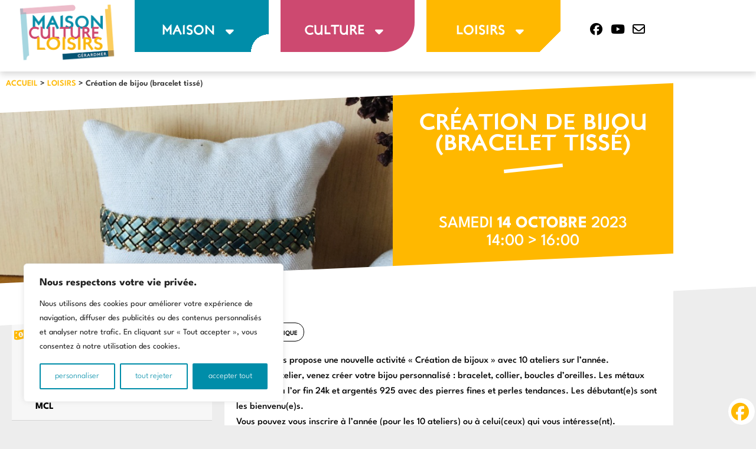

--- FILE ---
content_type: text/html; charset=UTF-8
request_url: https://mclgerardmer.fr/activites-loisirs/famille-fabrique/creation-de-bijou-bracelet-tisse/
body_size: 30456
content:
<!doctype html>
<html lang="fr-FR">
<head>
	<meta charset="UTF-8">
		<meta name="viewport" content="width=device-width, initial-scale=1">
	<link rel="profile" href="https://gmpg.org/xfn/11">
	<meta name='robots' content='index, follow, max-image-preview:large, max-snippet:-1, max-video-preview:-1' />

	<!-- This site is optimized with the Yoast SEO plugin v26.8 - https://yoast.com/product/yoast-seo-wordpress/ -->
	<title>Activité LOISIRS - Famille/Fabrique - Création de bijou (bracelet tissé) - MCL de Gérardmer</title>
	<link rel="canonical" href="https://mclgerardmer.fr/activites-loisirs/famille-fabrique/creation-de-bijou-bracelet-tisse/" />
	<meta property="og:locale" content="fr_FR" />
	<meta property="og:type" content="article" />
	<meta property="og:title" content="Activité LOISIRS - Famille/Fabrique - Création de bijou (bracelet tissé) - MCL de Gérardmer" />
	<meta property="og:description" content="La MCL vous propose une nouvelle activité « Création de bijoux » avec 10 ateliers sur l&rsquo;année.À chaque atelier, venez créer votre bijou personnalisé : bracelet, collier, boucles d’oreilles. Les métaux sont dorés à l’or fin 24k et argentés 925 avec des pierres fines et perles tendances. Les débutant(e)s sont les bienvenu(e)s.Vous pouvez vous inscrire à l&rsquo;année [&hellip;]" />
	<meta property="og:url" content="https://mclgerardmer.fr/activites-loisirs/famille-fabrique/creation-de-bijou-bracelet-tisse/" />
	<meta property="og:site_name" content="MCL de Gérardmer" />
	<meta property="article:modified_time" content="2023-09-11T08:11:37+00:00" />
	<meta property="og:image" content="https://mclgerardmer.fr/wp-content/uploads/2023/09/OCTOBRE14.png" />
	<meta property="og:image:width" content="720" />
	<meta property="og:image:height" content="866" />
	<meta property="og:image:type" content="image/png" />
	<meta name="twitter:card" content="summary_large_image" />
	<meta name="twitter:label1" content="Durée de lecture estimée" />
	<meta name="twitter:data1" content="1 minute" />
	<script type="application/ld+json" class="yoast-schema-graph">{"@context":"https://schema.org","@graph":[{"@type":"WebPage","@id":"https://mclgerardmer.fr/activites-loisirs/famille-fabrique/creation-de-bijou-bracelet-tisse/","url":"https://mclgerardmer.fr/activites-loisirs/famille-fabrique/creation-de-bijou-bracelet-tisse/","name":"Activité LOISIRS - Famille/Fabrique - Création de bijou (bracelet tissé) - MCL de Gérardmer","isPartOf":{"@id":"https://mclgerardmer.fr/#website"},"primaryImageOfPage":{"@id":"https://mclgerardmer.fr/activites-loisirs/famille-fabrique/creation-de-bijou-bracelet-tisse/#primaryimage"},"image":{"@id":"https://mclgerardmer.fr/activites-loisirs/famille-fabrique/creation-de-bijou-bracelet-tisse/#primaryimage"},"thumbnailUrl":"https://mclgerardmer.fr/wp-content/uploads/2023/09/OCTOBRE14.png","datePublished":"2023-09-11T08:11:35+00:00","dateModified":"2023-09-11T08:11:37+00:00","breadcrumb":{"@id":"https://mclgerardmer.fr/activites-loisirs/famille-fabrique/creation-de-bijou-bracelet-tisse/#breadcrumb"},"inLanguage":"fr-FR","potentialAction":[{"@type":"ReadAction","target":["https://mclgerardmer.fr/activites-loisirs/famille-fabrique/creation-de-bijou-bracelet-tisse/"]}]},{"@type":"ImageObject","inLanguage":"fr-FR","@id":"https://mclgerardmer.fr/activites-loisirs/famille-fabrique/creation-de-bijou-bracelet-tisse/#primaryimage","url":"https://mclgerardmer.fr/wp-content/uploads/2023/09/OCTOBRE14.png","contentUrl":"https://mclgerardmer.fr/wp-content/uploads/2023/09/OCTOBRE14.png","width":720,"height":866},{"@type":"BreadcrumbList","@id":"https://mclgerardmer.fr/activites-loisirs/famille-fabrique/creation-de-bijou-bracelet-tisse/#breadcrumb","itemListElement":[{"@type":"ListItem","position":1,"name":"Accueil","item":"https://mclgerardmer.fr/"},{"@type":"ListItem","position":2,"name":"LOISIRS","item":"https://mclgerardmer.fr/activites-loisirs/"},{"@type":"ListItem","position":3,"name":"Création de bijou (bracelet tissé)"}]},{"@type":"WebSite","@id":"https://mclgerardmer.fr/#website","url":"https://mclgerardmer.fr/","name":"MCL de Gérardmer","description":"","publisher":{"@id":"https://mclgerardmer.fr/#organization"},"potentialAction":[{"@type":"SearchAction","target":{"@type":"EntryPoint","urlTemplate":"https://mclgerardmer.fr/?s={search_term_string}"},"query-input":{"@type":"PropertyValueSpecification","valueRequired":true,"valueName":"search_term_string"}}],"inLanguage":"fr-FR"},{"@type":"Organization","@id":"https://mclgerardmer.fr/#organization","name":"MCL de Gérardmer","url":"https://mclgerardmer.fr/","logo":{"@type":"ImageObject","inLanguage":"fr-FR","@id":"https://mclgerardmer.fr/#/schema/logo/image/","url":"https://mclgerardmer.fr/wp-content/uploads/2022/06/MCL_Gerardmer_logo_site.png","contentUrl":"https://mclgerardmer.fr/wp-content/uploads/2022/06/MCL_Gerardmer_logo_site.png","width":350,"height":215,"caption":"MCL de Gérardmer"},"image":{"@id":"https://mclgerardmer.fr/#/schema/logo/image/"}}]}</script>
	<!-- / Yoast SEO plugin. -->


<link rel='dns-prefetch' href='//use.fontawesome.com' />
<link rel="alternate" type="application/rss+xml" title="MCL de Gérardmer &raquo; Flux" href="https://mclgerardmer.fr/feed/" />
<link rel="alternate" type="application/rss+xml" title="MCL de Gérardmer &raquo; Flux des commentaires" href="https://mclgerardmer.fr/comments/feed/" />
<link rel="alternate" title="oEmbed (JSON)" type="application/json+oembed" href="https://mclgerardmer.fr/wp-json/oembed/1.0/embed?url=https%3A%2F%2Fmclgerardmer.fr%2Factivites-loisirs%2Ffamille-fabrique%2Fcreation-de-bijou-bracelet-tisse%2F" />
<link rel="alternate" title="oEmbed (XML)" type="text/xml+oembed" href="https://mclgerardmer.fr/wp-json/oembed/1.0/embed?url=https%3A%2F%2Fmclgerardmer.fr%2Factivites-loisirs%2Ffamille-fabrique%2Fcreation-de-bijou-bracelet-tisse%2F&#038;format=xml" />
<style id='wp-img-auto-sizes-contain-inline-css' type='text/css'>
img:is([sizes=auto i],[sizes^="auto," i]){contain-intrinsic-size:3000px 1500px}
/*# sourceURL=wp-img-auto-sizes-contain-inline-css */
</style>
<style id='wp-emoji-styles-inline-css' type='text/css'>

	img.wp-smiley, img.emoji {
		display: inline !important;
		border: none !important;
		box-shadow: none !important;
		height: 1em !important;
		width: 1em !important;
		margin: 0 0.07em !important;
		vertical-align: -0.1em !important;
		background: none !important;
		padding: 0 !important;
	}
/*# sourceURL=wp-emoji-styles-inline-css */
</style>
<link rel='stylesheet' id='wp-block-library-css' href='https://mclgerardmer.fr/wp-includes/css/dist/block-library/style.min.css?ver=6.9' type='text/css' media='all' />
<style id='classic-theme-styles-inline-css' type='text/css'>
/*! This file is auto-generated */
.wp-block-button__link{color:#fff;background-color:#32373c;border-radius:9999px;box-shadow:none;text-decoration:none;padding:calc(.667em + 2px) calc(1.333em + 2px);font-size:1.125em}.wp-block-file__button{background:#32373c;color:#fff;text-decoration:none}
/*# sourceURL=/wp-includes/css/classic-themes.min.css */
</style>
<style id='font-awesome-svg-styles-default-inline-css' type='text/css'>
.svg-inline--fa {
  display: inline-block;
  height: 1em;
  overflow: visible;
  vertical-align: -.125em;
}
/*# sourceURL=font-awesome-svg-styles-default-inline-css */
</style>
<link rel='stylesheet' id='font-awesome-svg-styles-css' href='https://mclgerardmer.fr/wp-content/uploads/font-awesome/v6.1.2/css/svg-with-js.css' type='text/css' media='all' />
<style id='font-awesome-svg-styles-inline-css' type='text/css'>
   .wp-block-font-awesome-icon svg::before,
   .wp-rich-text-font-awesome-icon svg::before {content: unset;}
/*# sourceURL=font-awesome-svg-styles-inline-css */
</style>
<style id='global-styles-inline-css' type='text/css'>
:root{--wp--preset--aspect-ratio--square: 1;--wp--preset--aspect-ratio--4-3: 4/3;--wp--preset--aspect-ratio--3-4: 3/4;--wp--preset--aspect-ratio--3-2: 3/2;--wp--preset--aspect-ratio--2-3: 2/3;--wp--preset--aspect-ratio--16-9: 16/9;--wp--preset--aspect-ratio--9-16: 9/16;--wp--preset--color--black: #000000;--wp--preset--color--cyan-bluish-gray: #abb8c3;--wp--preset--color--white: #ffffff;--wp--preset--color--pale-pink: #f78da7;--wp--preset--color--vivid-red: #cf2e2e;--wp--preset--color--luminous-vivid-orange: #ff6900;--wp--preset--color--luminous-vivid-amber: #fcb900;--wp--preset--color--light-green-cyan: #7bdcb5;--wp--preset--color--vivid-green-cyan: #00d084;--wp--preset--color--pale-cyan-blue: #8ed1fc;--wp--preset--color--vivid-cyan-blue: #0693e3;--wp--preset--color--vivid-purple: #9b51e0;--wp--preset--gradient--vivid-cyan-blue-to-vivid-purple: linear-gradient(135deg,rgb(6,147,227) 0%,rgb(155,81,224) 100%);--wp--preset--gradient--light-green-cyan-to-vivid-green-cyan: linear-gradient(135deg,rgb(122,220,180) 0%,rgb(0,208,130) 100%);--wp--preset--gradient--luminous-vivid-amber-to-luminous-vivid-orange: linear-gradient(135deg,rgb(252,185,0) 0%,rgb(255,105,0) 100%);--wp--preset--gradient--luminous-vivid-orange-to-vivid-red: linear-gradient(135deg,rgb(255,105,0) 0%,rgb(207,46,46) 100%);--wp--preset--gradient--very-light-gray-to-cyan-bluish-gray: linear-gradient(135deg,rgb(238,238,238) 0%,rgb(169,184,195) 100%);--wp--preset--gradient--cool-to-warm-spectrum: linear-gradient(135deg,rgb(74,234,220) 0%,rgb(151,120,209) 20%,rgb(207,42,186) 40%,rgb(238,44,130) 60%,rgb(251,105,98) 80%,rgb(254,248,76) 100%);--wp--preset--gradient--blush-light-purple: linear-gradient(135deg,rgb(255,206,236) 0%,rgb(152,150,240) 100%);--wp--preset--gradient--blush-bordeaux: linear-gradient(135deg,rgb(254,205,165) 0%,rgb(254,45,45) 50%,rgb(107,0,62) 100%);--wp--preset--gradient--luminous-dusk: linear-gradient(135deg,rgb(255,203,112) 0%,rgb(199,81,192) 50%,rgb(65,88,208) 100%);--wp--preset--gradient--pale-ocean: linear-gradient(135deg,rgb(255,245,203) 0%,rgb(182,227,212) 50%,rgb(51,167,181) 100%);--wp--preset--gradient--electric-grass: linear-gradient(135deg,rgb(202,248,128) 0%,rgb(113,206,126) 100%);--wp--preset--gradient--midnight: linear-gradient(135deg,rgb(2,3,129) 0%,rgb(40,116,252) 100%);--wp--preset--font-size--small: 13px;--wp--preset--font-size--medium: 20px;--wp--preset--font-size--large: 36px;--wp--preset--font-size--x-large: 42px;--wp--preset--spacing--20: 0.44rem;--wp--preset--spacing--30: 0.67rem;--wp--preset--spacing--40: 1rem;--wp--preset--spacing--50: 1.5rem;--wp--preset--spacing--60: 2.25rem;--wp--preset--spacing--70: 3.38rem;--wp--preset--spacing--80: 5.06rem;--wp--preset--shadow--natural: 6px 6px 9px rgba(0, 0, 0, 0.2);--wp--preset--shadow--deep: 12px 12px 50px rgba(0, 0, 0, 0.4);--wp--preset--shadow--sharp: 6px 6px 0px rgba(0, 0, 0, 0.2);--wp--preset--shadow--outlined: 6px 6px 0px -3px rgb(255, 255, 255), 6px 6px rgb(0, 0, 0);--wp--preset--shadow--crisp: 6px 6px 0px rgb(0, 0, 0);}:where(.is-layout-flex){gap: 0.5em;}:where(.is-layout-grid){gap: 0.5em;}body .is-layout-flex{display: flex;}.is-layout-flex{flex-wrap: wrap;align-items: center;}.is-layout-flex > :is(*, div){margin: 0;}body .is-layout-grid{display: grid;}.is-layout-grid > :is(*, div){margin: 0;}:where(.wp-block-columns.is-layout-flex){gap: 2em;}:where(.wp-block-columns.is-layout-grid){gap: 2em;}:where(.wp-block-post-template.is-layout-flex){gap: 1.25em;}:where(.wp-block-post-template.is-layout-grid){gap: 1.25em;}.has-black-color{color: var(--wp--preset--color--black) !important;}.has-cyan-bluish-gray-color{color: var(--wp--preset--color--cyan-bluish-gray) !important;}.has-white-color{color: var(--wp--preset--color--white) !important;}.has-pale-pink-color{color: var(--wp--preset--color--pale-pink) !important;}.has-vivid-red-color{color: var(--wp--preset--color--vivid-red) !important;}.has-luminous-vivid-orange-color{color: var(--wp--preset--color--luminous-vivid-orange) !important;}.has-luminous-vivid-amber-color{color: var(--wp--preset--color--luminous-vivid-amber) !important;}.has-light-green-cyan-color{color: var(--wp--preset--color--light-green-cyan) !important;}.has-vivid-green-cyan-color{color: var(--wp--preset--color--vivid-green-cyan) !important;}.has-pale-cyan-blue-color{color: var(--wp--preset--color--pale-cyan-blue) !important;}.has-vivid-cyan-blue-color{color: var(--wp--preset--color--vivid-cyan-blue) !important;}.has-vivid-purple-color{color: var(--wp--preset--color--vivid-purple) !important;}.has-black-background-color{background-color: var(--wp--preset--color--black) !important;}.has-cyan-bluish-gray-background-color{background-color: var(--wp--preset--color--cyan-bluish-gray) !important;}.has-white-background-color{background-color: var(--wp--preset--color--white) !important;}.has-pale-pink-background-color{background-color: var(--wp--preset--color--pale-pink) !important;}.has-vivid-red-background-color{background-color: var(--wp--preset--color--vivid-red) !important;}.has-luminous-vivid-orange-background-color{background-color: var(--wp--preset--color--luminous-vivid-orange) !important;}.has-luminous-vivid-amber-background-color{background-color: var(--wp--preset--color--luminous-vivid-amber) !important;}.has-light-green-cyan-background-color{background-color: var(--wp--preset--color--light-green-cyan) !important;}.has-vivid-green-cyan-background-color{background-color: var(--wp--preset--color--vivid-green-cyan) !important;}.has-pale-cyan-blue-background-color{background-color: var(--wp--preset--color--pale-cyan-blue) !important;}.has-vivid-cyan-blue-background-color{background-color: var(--wp--preset--color--vivid-cyan-blue) !important;}.has-vivid-purple-background-color{background-color: var(--wp--preset--color--vivid-purple) !important;}.has-black-border-color{border-color: var(--wp--preset--color--black) !important;}.has-cyan-bluish-gray-border-color{border-color: var(--wp--preset--color--cyan-bluish-gray) !important;}.has-white-border-color{border-color: var(--wp--preset--color--white) !important;}.has-pale-pink-border-color{border-color: var(--wp--preset--color--pale-pink) !important;}.has-vivid-red-border-color{border-color: var(--wp--preset--color--vivid-red) !important;}.has-luminous-vivid-orange-border-color{border-color: var(--wp--preset--color--luminous-vivid-orange) !important;}.has-luminous-vivid-amber-border-color{border-color: var(--wp--preset--color--luminous-vivid-amber) !important;}.has-light-green-cyan-border-color{border-color: var(--wp--preset--color--light-green-cyan) !important;}.has-vivid-green-cyan-border-color{border-color: var(--wp--preset--color--vivid-green-cyan) !important;}.has-pale-cyan-blue-border-color{border-color: var(--wp--preset--color--pale-cyan-blue) !important;}.has-vivid-cyan-blue-border-color{border-color: var(--wp--preset--color--vivid-cyan-blue) !important;}.has-vivid-purple-border-color{border-color: var(--wp--preset--color--vivid-purple) !important;}.has-vivid-cyan-blue-to-vivid-purple-gradient-background{background: var(--wp--preset--gradient--vivid-cyan-blue-to-vivid-purple) !important;}.has-light-green-cyan-to-vivid-green-cyan-gradient-background{background: var(--wp--preset--gradient--light-green-cyan-to-vivid-green-cyan) !important;}.has-luminous-vivid-amber-to-luminous-vivid-orange-gradient-background{background: var(--wp--preset--gradient--luminous-vivid-amber-to-luminous-vivid-orange) !important;}.has-luminous-vivid-orange-to-vivid-red-gradient-background{background: var(--wp--preset--gradient--luminous-vivid-orange-to-vivid-red) !important;}.has-very-light-gray-to-cyan-bluish-gray-gradient-background{background: var(--wp--preset--gradient--very-light-gray-to-cyan-bluish-gray) !important;}.has-cool-to-warm-spectrum-gradient-background{background: var(--wp--preset--gradient--cool-to-warm-spectrum) !important;}.has-blush-light-purple-gradient-background{background: var(--wp--preset--gradient--blush-light-purple) !important;}.has-blush-bordeaux-gradient-background{background: var(--wp--preset--gradient--blush-bordeaux) !important;}.has-luminous-dusk-gradient-background{background: var(--wp--preset--gradient--luminous-dusk) !important;}.has-pale-ocean-gradient-background{background: var(--wp--preset--gradient--pale-ocean) !important;}.has-electric-grass-gradient-background{background: var(--wp--preset--gradient--electric-grass) !important;}.has-midnight-gradient-background{background: var(--wp--preset--gradient--midnight) !important;}.has-small-font-size{font-size: var(--wp--preset--font-size--small) !important;}.has-medium-font-size{font-size: var(--wp--preset--font-size--medium) !important;}.has-large-font-size{font-size: var(--wp--preset--font-size--large) !important;}.has-x-large-font-size{font-size: var(--wp--preset--font-size--x-large) !important;}
:where(.wp-block-post-template.is-layout-flex){gap: 1.25em;}:where(.wp-block-post-template.is-layout-grid){gap: 1.25em;}
:where(.wp-block-term-template.is-layout-flex){gap: 1.25em;}:where(.wp-block-term-template.is-layout-grid){gap: 1.25em;}
:where(.wp-block-columns.is-layout-flex){gap: 2em;}:where(.wp-block-columns.is-layout-grid){gap: 2em;}
:root :where(.wp-block-pullquote){font-size: 1.5em;line-height: 1.6;}
/*# sourceURL=global-styles-inline-css */
</style>
<link rel='stylesheet' id='hello-elementor-css' href='https://mclgerardmer.fr/wp-content/themes/hello-elementor/style.min.css?ver=2.5.0' type='text/css' media='all' />
<link rel='stylesheet' id='hello-elementor-theme-style-css' href='https://mclgerardmer.fr/wp-content/themes/hello-elementor/theme.min.css?ver=2.5.0' type='text/css' media='all' />
<link rel='stylesheet' id='elementor-frontend-css' href='https://mclgerardmer.fr/wp-content/plugins/elementor/assets/css/frontend.min.css?ver=3.35.0' type='text/css' media='all' />
<link rel='stylesheet' id='elementor-post-5-css' href='https://mclgerardmer.fr/wp-content/uploads/elementor/css/post-5.css?ver=1770026119' type='text/css' media='all' />
<link rel='stylesheet' id='font-awesome-official-css' href='https://use.fontawesome.com/releases/v6.1.2/css/all.css' type='text/css' media='all' integrity="sha384-fZCoUih8XsaUZnNDOiLqnby1tMJ0sE7oBbNk2Xxf5x8Z4SvNQ9j83vFMa/erbVrV" crossorigin="anonymous" />
<link rel='stylesheet' id='e-animation-grow-rotate-css' href='https://mclgerardmer.fr/wp-content/plugins/elementor/assets/lib/animations/styles/e-animation-grow-rotate.min.css?ver=3.35.0' type='text/css' media='all' />
<link rel='stylesheet' id='widget-image-css' href='https://mclgerardmer.fr/wp-content/plugins/elementor/assets/css/widget-image.min.css?ver=3.35.0' type='text/css' media='all' />
<link rel='stylesheet' id='widget-nav-menu-css' href='https://mclgerardmer.fr/wp-content/plugins/elementor-pro/assets/css/widget-nav-menu.min.css?ver=3.34.4' type='text/css' media='all' />
<link rel='stylesheet' id='widget-icon-list-css' href='https://mclgerardmer.fr/wp-content/plugins/elementor/assets/css/widget-icon-list.min.css?ver=3.35.0' type='text/css' media='all' />
<link rel='stylesheet' id='e-sticky-css' href='https://mclgerardmer.fr/wp-content/plugins/elementor-pro/assets/css/modules/sticky.min.css?ver=3.34.4' type='text/css' media='all' />
<link rel='stylesheet' id='widget-heading-css' href='https://mclgerardmer.fr/wp-content/plugins/elementor/assets/css/widget-heading.min.css?ver=3.35.0' type='text/css' media='all' />
<link rel='stylesheet' id='e-shapes-css' href='https://mclgerardmer.fr/wp-content/plugins/elementor/assets/css/conditionals/shapes.min.css?ver=3.35.0' type='text/css' media='all' />
<link rel='stylesheet' id='widget-breadcrumbs-css' href='https://mclgerardmer.fr/wp-content/plugins/elementor-pro/assets/css/widget-breadcrumbs.min.css?ver=3.34.4' type='text/css' media='all' />
<link rel='stylesheet' id='e-animation-slideInRight-css' href='https://mclgerardmer.fr/wp-content/plugins/elementor/assets/lib/animations/styles/slideInRight.min.css?ver=3.35.0' type='text/css' media='all' />
<link rel='stylesheet' id='widget-share-buttons-css' href='https://mclgerardmer.fr/wp-content/plugins/elementor-pro/assets/css/widget-share-buttons.min.css?ver=3.34.4' type='text/css' media='all' />
<link rel='stylesheet' id='e-apple-webkit-css' href='https://mclgerardmer.fr/wp-content/plugins/elementor/assets/css/conditionals/apple-webkit.min.css?ver=3.35.0' type='text/css' media='all' />
<link rel='stylesheet' id='elementor-icons-shared-0-css' href='https://mclgerardmer.fr/wp-content/plugins/elementor/assets/lib/font-awesome/css/fontawesome.min.css?ver=5.15.3' type='text/css' media='all' />
<link rel='stylesheet' id='elementor-icons-fa-solid-css' href='https://mclgerardmer.fr/wp-content/plugins/elementor/assets/lib/font-awesome/css/solid.min.css?ver=5.15.3' type='text/css' media='all' />
<link rel='stylesheet' id='elementor-icons-fa-brands-css' href='https://mclgerardmer.fr/wp-content/plugins/elementor/assets/lib/font-awesome/css/brands.min.css?ver=5.15.3' type='text/css' media='all' />
<link rel='stylesheet' id='elementor-icons-css' href='https://mclgerardmer.fr/wp-content/plugins/elementor/assets/lib/eicons/css/elementor-icons.min.css?ver=5.47.0' type='text/css' media='all' />
<link rel='stylesheet' id='elementor-post-32-css' href='https://mclgerardmer.fr/wp-content/uploads/elementor/css/post-32.css?ver=1770026119' type='text/css' media='all' />
<link rel='stylesheet' id='elementor-post-435-css' href='https://mclgerardmer.fr/wp-content/uploads/elementor/css/post-435.css?ver=1770026120' type='text/css' media='all' />
<link rel='stylesheet' id='elementor-post-3247-css' href='https://mclgerardmer.fr/wp-content/uploads/elementor/css/post-3247.css?ver=1770027520' type='text/css' media='all' />
<link rel='stylesheet' id='parent-style-css' href='https://mclgerardmer.fr/wp-content/themes/hello-elementor/style.css?ver=6.9' type='text/css' media='all' />
<link rel='stylesheet' id='font-awesome-official-v4shim-css' href='https://use.fontawesome.com/releases/v6.1.2/css/v4-shims.css' type='text/css' media='all' integrity="sha384-iW7MVRJO9Fj06GFbRcMqdZBcVQhjBWlVXUjtY7XCppA+DZUoHBQ7B8VB+EjXUkPV" crossorigin="anonymous" />
<link rel='stylesheet' id='elementor-gf-local-leaguespartan-css' href='https://mclgerardmer.fr/wp-content/uploads/elementor/google-fonts/css/leaguespartan.css?ver=1742248468' type='text/css' media='all' />
<link rel='stylesheet' id='elementor-gf-local-permanentmarker-css' href='https://mclgerardmer.fr/wp-content/uploads/elementor/google-fonts/css/permanentmarker.css?ver=1742248468' type='text/css' media='all' />
<link rel='stylesheet' id='elementor-gf-local-poppins-css' href='https://mclgerardmer.fr/wp-content/uploads/elementor/google-fonts/css/poppins.css?ver=1742248470' type='text/css' media='all' />
<link rel='stylesheet' id='elementor-icons-fa-regular-css' href='https://mclgerardmer.fr/wp-content/plugins/elementor/assets/lib/font-awesome/css/regular.min.css?ver=5.15.3' type='text/css' media='all' />
<script type="text/javascript" id="cookie-law-info-js-extra">
/* <![CDATA[ */
var _ckyConfig = {"_ipData":[],"_assetsURL":"https://mclgerardmer.fr/wp-content/plugins/cookie-law-info/lite/frontend/images/","_publicURL":"https://mclgerardmer.fr","_expiry":"365","_categories":[{"name":"N\u00e9cessaire","slug":"necessary","isNecessary":true,"ccpaDoNotSell":true,"cookies":[],"active":true,"defaultConsent":{"gdpr":true,"ccpa":true}},{"name":"Fonctionnelle","slug":"functional","isNecessary":false,"ccpaDoNotSell":true,"cookies":[],"active":true,"defaultConsent":{"gdpr":false,"ccpa":false}},{"name":"Analytique","slug":"analytics","isNecessary":false,"ccpaDoNotSell":true,"cookies":[],"active":true,"defaultConsent":{"gdpr":false,"ccpa":false}},{"name":"Performance","slug":"performance","isNecessary":false,"ccpaDoNotSell":true,"cookies":[],"active":true,"defaultConsent":{"gdpr":false,"ccpa":false}},{"name":"Publicit\u00e9","slug":"advertisement","isNecessary":false,"ccpaDoNotSell":true,"cookies":[],"active":true,"defaultConsent":{"gdpr":false,"ccpa":false}}],"_activeLaw":"gdpr","_rootDomain":"","_block":"1","_showBanner":"1","_bannerConfig":{"settings":{"type":"box","preferenceCenterType":"popup","position":"bottom-left","applicableLaw":"gdpr"},"behaviours":{"reloadBannerOnAccept":true,"loadAnalyticsByDefault":false,"animations":{"onLoad":"animate","onHide":"sticky"}},"config":{"revisitConsent":{"status":false,"tag":"revisit-consent","position":"bottom-left","meta":{"url":"#"},"styles":{"background-color":"#008da9"},"elements":{"title":{"type":"text","tag":"revisit-consent-title","status":true,"styles":{"color":"#0056a7"}}}},"preferenceCenter":{"toggle":{"status":true,"tag":"detail-category-toggle","type":"toggle","states":{"active":{"styles":{"background-color":"#1863DC"}},"inactive":{"styles":{"background-color":"#D0D5D2"}}}}},"categoryPreview":{"status":false,"toggle":{"status":true,"tag":"detail-category-preview-toggle","type":"toggle","states":{"active":{"styles":{"background-color":"#1863DC"}},"inactive":{"styles":{"background-color":"#D0D5D2"}}}}},"videoPlaceholder":{"status":true,"styles":{"background-color":"#000000","border-color":"#000000cc","color":"#ffffff"}},"readMore":{"status":false,"tag":"readmore-button","type":"link","meta":{"noFollow":true,"newTab":true},"styles":{"color":"#008da9","background-color":"transparent","border-color":"transparent"}},"showMore":{"status":true,"tag":"show-desc-button","type":"button","styles":{"color":"#1863DC"}},"showLess":{"status":true,"tag":"hide-desc-button","type":"button","styles":{"color":"#1863DC"}},"alwaysActive":{"status":true,"tag":"always-active","styles":{"color":"#008000"}},"manualLinks":{"status":true,"tag":"manual-links","type":"link","styles":{"color":"#1863DC"}},"auditTable":{"status":true},"optOption":{"status":true,"toggle":{"status":true,"tag":"optout-option-toggle","type":"toggle","states":{"active":{"styles":{"background-color":"#1863dc"}},"inactive":{"styles":{"background-color":"#FFFFFF"}}}}}}},"_version":"3.4.0","_logConsent":"1","_tags":[{"tag":"accept-button","styles":{"color":"#FFFFFF","background-color":"#008da9","border-color":"#008da9"}},{"tag":"reject-button","styles":{"color":"#008da9","background-color":"transparent","border-color":"#008da9"}},{"tag":"settings-button","styles":{"color":"#008da9","background-color":"transparent","border-color":"#008da9"}},{"tag":"readmore-button","styles":{"color":"#008da9","background-color":"transparent","border-color":"transparent"}},{"tag":"donotsell-button","styles":{"color":"#1863DC","background-color":"transparent","border-color":"transparent"}},{"tag":"show-desc-button","styles":{"color":"#1863DC"}},{"tag":"hide-desc-button","styles":{"color":"#1863DC"}},{"tag":"cky-always-active","styles":[]},{"tag":"cky-link","styles":[]},{"tag":"accept-button","styles":{"color":"#FFFFFF","background-color":"#008da9","border-color":"#008da9"}},{"tag":"revisit-consent","styles":{"background-color":"#008da9"}}],"_shortCodes":[{"key":"cky_readmore","content":"\u003Ca href=\"#\" class=\"cky-policy\" aria-label=\"Lire la suite\" target=\"_blank\" rel=\"noopener\" data-cky-tag=\"readmore-button\"\u003ELire la suite\u003C/a\u003E","tag":"readmore-button","status":false,"attributes":{"rel":"nofollow","target":"_blank"}},{"key":"cky_show_desc","content":"\u003Cbutton class=\"cky-show-desc-btn\" data-cky-tag=\"show-desc-button\" aria-label=\"Afficher plus\"\u003EAfficher plus\u003C/button\u003E","tag":"show-desc-button","status":true,"attributes":[]},{"key":"cky_hide_desc","content":"\u003Cbutton class=\"cky-show-desc-btn\" data-cky-tag=\"hide-desc-button\" aria-label=\"Afficher moins\"\u003EAfficher moins\u003C/button\u003E","tag":"hide-desc-button","status":true,"attributes":[]},{"key":"cky_optout_show_desc","content":"[cky_optout_show_desc]","tag":"optout-show-desc-button","status":true,"attributes":[]},{"key":"cky_optout_hide_desc","content":"[cky_optout_hide_desc]","tag":"optout-hide-desc-button","status":true,"attributes":[]},{"key":"cky_category_toggle_label","content":"[cky_{{status}}_category_label] [cky_preference_{{category_slug}}_title]","tag":"","status":true,"attributes":[]},{"key":"cky_enable_category_label","content":"Activer","tag":"","status":true,"attributes":[]},{"key":"cky_disable_category_label","content":"D\u00e9sactiver","tag":"","status":true,"attributes":[]},{"key":"cky_video_placeholder","content":"\u003Cdiv class=\"video-placeholder-normal\" data-cky-tag=\"video-placeholder\" id=\"[UNIQUEID]\"\u003E\u003Cp class=\"video-placeholder-text-normal\" data-cky-tag=\"placeholder-title\"\u003EVeuillez accepter le consentement des cookies\u003C/p\u003E\u003C/div\u003E","tag":"","status":true,"attributes":[]},{"key":"cky_enable_optout_label","content":"Activer","tag":"","status":true,"attributes":[]},{"key":"cky_disable_optout_label","content":"D\u00e9sactiver","tag":"","status":true,"attributes":[]},{"key":"cky_optout_toggle_label","content":"[cky_{{status}}_optout_label] [cky_optout_option_title]","tag":"","status":true,"attributes":[]},{"key":"cky_optout_option_title","content":"Ne pas vendre ou partager mes informations personnelles","tag":"","status":true,"attributes":[]},{"key":"cky_optout_close_label","content":"Fermer","tag":"","status":true,"attributes":[]},{"key":"cky_preference_close_label","content":"Fermer","tag":"","status":true,"attributes":[]}],"_rtl":"","_language":"fr","_providersToBlock":[]};
var _ckyStyles = {"css":".cky-overlay{background: #000000; opacity: 0.4; position: fixed; top: 0; left: 0; width: 100%; height: 100%; z-index: 99999999;}.cky-hide{display: none;}.cky-btn-revisit-wrapper{display: flex; align-items: center; justify-content: center; background: #0056a7; width: 45px; height: 45px; border-radius: 50%; position: fixed; z-index: 999999; cursor: pointer;}.cky-revisit-bottom-left{bottom: 15px; left: 15px;}.cky-revisit-bottom-right{bottom: 15px; right: 15px;}.cky-btn-revisit-wrapper .cky-btn-revisit{display: flex; align-items: center; justify-content: center; background: none; border: none; cursor: pointer; position: relative; margin: 0; padding: 0;}.cky-btn-revisit-wrapper .cky-btn-revisit img{max-width: fit-content; margin: 0; height: 30px; width: 30px;}.cky-revisit-bottom-left:hover::before{content: attr(data-tooltip); position: absolute; background: #4e4b66; color: #ffffff; left: calc(100% + 7px); font-size: 12px; line-height: 16px; width: max-content; padding: 4px 8px; border-radius: 4px;}.cky-revisit-bottom-left:hover::after{position: absolute; content: \"\"; border: 5px solid transparent; left: calc(100% + 2px); border-left-width: 0; border-right-color: #4e4b66;}.cky-revisit-bottom-right:hover::before{content: attr(data-tooltip); position: absolute; background: #4e4b66; color: #ffffff; right: calc(100% + 7px); font-size: 12px; line-height: 16px; width: max-content; padding: 4px 8px; border-radius: 4px;}.cky-revisit-bottom-right:hover::after{position: absolute; content: \"\"; border: 5px solid transparent; right: calc(100% + 2px); border-right-width: 0; border-left-color: #4e4b66;}.cky-revisit-hide{display: none;}.cky-consent-container{position: fixed; width: 440px; box-sizing: border-box; z-index: 9999999; border-radius: 6px;}.cky-consent-container .cky-consent-bar{background: #ffffff; border: 1px solid; padding: 20px 26px; box-shadow: 0 -1px 10px 0 #acabab4d; border-radius: 6px;}.cky-box-bottom-left{bottom: 40px; left: 40px;}.cky-box-bottom-right{bottom: 40px; right: 40px;}.cky-box-top-left{top: 40px; left: 40px;}.cky-box-top-right{top: 40px; right: 40px;}.cky-custom-brand-logo-wrapper .cky-custom-brand-logo{width: 100px; height: auto; margin: 0 0 12px 0;}.cky-notice .cky-title{color: #212121; font-weight: 700; font-size: 18px; line-height: 24px; margin: 0 0 12px 0;}.cky-notice-des *,.cky-preference-content-wrapper *,.cky-accordion-header-des *,.cky-gpc-wrapper .cky-gpc-desc *{font-size: 14px;}.cky-notice-des{color: #212121; font-size: 14px; line-height: 24px; font-weight: 400;}.cky-notice-des img{height: 25px; width: 25px;}.cky-consent-bar .cky-notice-des p,.cky-gpc-wrapper .cky-gpc-desc p,.cky-preference-body-wrapper .cky-preference-content-wrapper p,.cky-accordion-header-wrapper .cky-accordion-header-des p,.cky-cookie-des-table li div:last-child p{color: inherit; margin-top: 0; overflow-wrap: break-word;}.cky-notice-des P:last-child,.cky-preference-content-wrapper p:last-child,.cky-cookie-des-table li div:last-child p:last-child,.cky-gpc-wrapper .cky-gpc-desc p:last-child{margin-bottom: 0;}.cky-notice-des a.cky-policy,.cky-notice-des button.cky-policy{font-size: 14px; color: #1863dc; white-space: nowrap; cursor: pointer; background: transparent; border: 1px solid; text-decoration: underline;}.cky-notice-des button.cky-policy{padding: 0;}.cky-notice-des a.cky-policy:focus-visible,.cky-notice-des button.cky-policy:focus-visible,.cky-preference-content-wrapper .cky-show-desc-btn:focus-visible,.cky-accordion-header .cky-accordion-btn:focus-visible,.cky-preference-header .cky-btn-close:focus-visible,.cky-switch input[type=\"checkbox\"]:focus-visible,.cky-footer-wrapper a:focus-visible,.cky-btn:focus-visible{outline: 2px solid #1863dc; outline-offset: 2px;}.cky-btn:focus:not(:focus-visible),.cky-accordion-header .cky-accordion-btn:focus:not(:focus-visible),.cky-preference-content-wrapper .cky-show-desc-btn:focus:not(:focus-visible),.cky-btn-revisit-wrapper .cky-btn-revisit:focus:not(:focus-visible),.cky-preference-header .cky-btn-close:focus:not(:focus-visible),.cky-consent-bar .cky-banner-btn-close:focus:not(:focus-visible){outline: 0;}button.cky-show-desc-btn:not(:hover):not(:active){color: #1863dc; background: transparent;}button.cky-accordion-btn:not(:hover):not(:active),button.cky-banner-btn-close:not(:hover):not(:active),button.cky-btn-revisit:not(:hover):not(:active),button.cky-btn-close:not(:hover):not(:active){background: transparent;}.cky-consent-bar button:hover,.cky-modal.cky-modal-open button:hover,.cky-consent-bar button:focus,.cky-modal.cky-modal-open button:focus{text-decoration: none;}.cky-notice-btn-wrapper{display: flex; justify-content: flex-start; align-items: center; flex-wrap: wrap; margin-top: 16px;}.cky-notice-btn-wrapper .cky-btn{text-shadow: none; box-shadow: none;}.cky-btn{flex: auto; max-width: 100%; font-size: 14px; font-family: inherit; line-height: 24px; padding: 8px; font-weight: 500; margin: 0 8px 0 0; border-radius: 2px; cursor: pointer; text-align: center; text-transform: none; min-height: 0;}.cky-btn:hover{opacity: 0.8;}.cky-btn-customize{color: #1863dc; background: transparent; border: 2px solid #1863dc;}.cky-btn-reject{color: #1863dc; background: transparent; border: 2px solid #1863dc;}.cky-btn-accept{background: #1863dc; color: #ffffff; border: 2px solid #1863dc;}.cky-btn:last-child{margin-right: 0;}@media (max-width: 576px){.cky-box-bottom-left{bottom: 0; left: 0;}.cky-box-bottom-right{bottom: 0; right: 0;}.cky-box-top-left{top: 0; left: 0;}.cky-box-top-right{top: 0; right: 0;}}@media (max-width: 440px){.cky-box-bottom-left, .cky-box-bottom-right, .cky-box-top-left, .cky-box-top-right{width: 100%; max-width: 100%;}.cky-consent-container .cky-consent-bar{padding: 20px 0;}.cky-custom-brand-logo-wrapper, .cky-notice .cky-title, .cky-notice-des, .cky-notice-btn-wrapper{padding: 0 24px;}.cky-notice-des{max-height: 40vh; overflow-y: scroll;}.cky-notice-btn-wrapper{flex-direction: column; margin-top: 0;}.cky-btn{width: 100%; margin: 10px 0 0 0;}.cky-notice-btn-wrapper .cky-btn-customize{order: 2;}.cky-notice-btn-wrapper .cky-btn-reject{order: 3;}.cky-notice-btn-wrapper .cky-btn-accept{order: 1; margin-top: 16px;}}@media (max-width: 352px){.cky-notice .cky-title{font-size: 16px;}.cky-notice-des *{font-size: 12px;}.cky-notice-des, .cky-btn{font-size: 12px;}}.cky-modal.cky-modal-open{display: flex; visibility: visible; -webkit-transform: translate(-50%, -50%); -moz-transform: translate(-50%, -50%); -ms-transform: translate(-50%, -50%); -o-transform: translate(-50%, -50%); transform: translate(-50%, -50%); top: 50%; left: 50%; transition: all 1s ease;}.cky-modal{box-shadow: 0 32px 68px rgba(0, 0, 0, 0.3); margin: 0 auto; position: fixed; max-width: 100%; background: #ffffff; top: 50%; box-sizing: border-box; border-radius: 6px; z-index: 999999999; color: #212121; -webkit-transform: translate(-50%, 100%); -moz-transform: translate(-50%, 100%); -ms-transform: translate(-50%, 100%); -o-transform: translate(-50%, 100%); transform: translate(-50%, 100%); visibility: hidden; transition: all 0s ease;}.cky-preference-center{max-height: 79vh; overflow: hidden; width: 845px; overflow: hidden; flex: 1 1 0; display: flex; flex-direction: column; border-radius: 6px;}.cky-preference-header{display: flex; align-items: center; justify-content: space-between; padding: 22px 24px; border-bottom: 1px solid;}.cky-preference-header .cky-preference-title{font-size: 18px; font-weight: 700; line-height: 24px;}.cky-preference-header .cky-btn-close{margin: 0; cursor: pointer; vertical-align: middle; padding: 0; background: none; border: none; width: auto; height: auto; min-height: 0; line-height: 0; text-shadow: none; box-shadow: none;}.cky-preference-header .cky-btn-close img{margin: 0; height: 10px; width: 10px;}.cky-preference-body-wrapper{padding: 0 24px; flex: 1; overflow: auto; box-sizing: border-box;}.cky-preference-content-wrapper,.cky-gpc-wrapper .cky-gpc-desc{font-size: 14px; line-height: 24px; font-weight: 400; padding: 12px 0;}.cky-preference-content-wrapper{border-bottom: 1px solid;}.cky-preference-content-wrapper img{height: 25px; width: 25px;}.cky-preference-content-wrapper .cky-show-desc-btn{font-size: 14px; font-family: inherit; color: #1863dc; text-decoration: none; line-height: 24px; padding: 0; margin: 0; white-space: nowrap; cursor: pointer; background: transparent; border-color: transparent; text-transform: none; min-height: 0; text-shadow: none; box-shadow: none;}.cky-accordion-wrapper{margin-bottom: 10px;}.cky-accordion{border-bottom: 1px solid;}.cky-accordion:last-child{border-bottom: none;}.cky-accordion .cky-accordion-item{display: flex; margin-top: 10px;}.cky-accordion .cky-accordion-body{display: none;}.cky-accordion.cky-accordion-active .cky-accordion-body{display: block; padding: 0 22px; margin-bottom: 16px;}.cky-accordion-header-wrapper{cursor: pointer; width: 100%;}.cky-accordion-item .cky-accordion-header{display: flex; justify-content: space-between; align-items: center;}.cky-accordion-header .cky-accordion-btn{font-size: 16px; font-family: inherit; color: #212121; line-height: 24px; background: none; border: none; font-weight: 700; padding: 0; margin: 0; cursor: pointer; text-transform: none; min-height: 0; text-shadow: none; box-shadow: none;}.cky-accordion-header .cky-always-active{color: #008000; font-weight: 600; line-height: 24px; font-size: 14px;}.cky-accordion-header-des{font-size: 14px; line-height: 24px; margin: 10px 0 16px 0;}.cky-accordion-chevron{margin-right: 22px; position: relative; cursor: pointer;}.cky-accordion-chevron-hide{display: none;}.cky-accordion .cky-accordion-chevron i::before{content: \"\"; position: absolute; border-right: 1.4px solid; border-bottom: 1.4px solid; border-color: inherit; height: 6px; width: 6px; -webkit-transform: rotate(-45deg); -moz-transform: rotate(-45deg); -ms-transform: rotate(-45deg); -o-transform: rotate(-45deg); transform: rotate(-45deg); transition: all 0.2s ease-in-out; top: 8px;}.cky-accordion.cky-accordion-active .cky-accordion-chevron i::before{-webkit-transform: rotate(45deg); -moz-transform: rotate(45deg); -ms-transform: rotate(45deg); -o-transform: rotate(45deg); transform: rotate(45deg);}.cky-audit-table{background: #f4f4f4; border-radius: 6px;}.cky-audit-table .cky-empty-cookies-text{color: inherit; font-size: 12px; line-height: 24px; margin: 0; padding: 10px;}.cky-audit-table .cky-cookie-des-table{font-size: 12px; line-height: 24px; font-weight: normal; padding: 15px 10px; border-bottom: 1px solid; border-bottom-color: inherit; margin: 0;}.cky-audit-table .cky-cookie-des-table:last-child{border-bottom: none;}.cky-audit-table .cky-cookie-des-table li{list-style-type: none; display: flex; padding: 3px 0;}.cky-audit-table .cky-cookie-des-table li:first-child{padding-top: 0;}.cky-cookie-des-table li div:first-child{width: 100px; font-weight: 600; word-break: break-word; word-wrap: break-word;}.cky-cookie-des-table li div:last-child{flex: 1; word-break: break-word; word-wrap: break-word; margin-left: 8px;}.cky-footer-shadow{display: block; width: 100%; height: 40px; background: linear-gradient(180deg, rgba(255, 255, 255, 0) 0%, #ffffff 100%); position: absolute; bottom: calc(100% - 1px);}.cky-footer-wrapper{position: relative;}.cky-prefrence-btn-wrapper{display: flex; flex-wrap: wrap; align-items: center; justify-content: center; padding: 22px 24px; border-top: 1px solid;}.cky-prefrence-btn-wrapper .cky-btn{flex: auto; max-width: 100%; text-shadow: none; box-shadow: none;}.cky-btn-preferences{color: #1863dc; background: transparent; border: 2px solid #1863dc;}.cky-preference-header,.cky-preference-body-wrapper,.cky-preference-content-wrapper,.cky-accordion-wrapper,.cky-accordion,.cky-accordion-wrapper,.cky-footer-wrapper,.cky-prefrence-btn-wrapper{border-color: inherit;}@media (max-width: 845px){.cky-modal{max-width: calc(100% - 16px);}}@media (max-width: 576px){.cky-modal{max-width: 100%;}.cky-preference-center{max-height: 100vh;}.cky-prefrence-btn-wrapper{flex-direction: column;}.cky-accordion.cky-accordion-active .cky-accordion-body{padding-right: 0;}.cky-prefrence-btn-wrapper .cky-btn{width: 100%; margin: 10px 0 0 0;}.cky-prefrence-btn-wrapper .cky-btn-reject{order: 3;}.cky-prefrence-btn-wrapper .cky-btn-accept{order: 1; margin-top: 0;}.cky-prefrence-btn-wrapper .cky-btn-preferences{order: 2;}}@media (max-width: 425px){.cky-accordion-chevron{margin-right: 15px;}.cky-notice-btn-wrapper{margin-top: 0;}.cky-accordion.cky-accordion-active .cky-accordion-body{padding: 0 15px;}}@media (max-width: 352px){.cky-preference-header .cky-preference-title{font-size: 16px;}.cky-preference-header{padding: 16px 24px;}.cky-preference-content-wrapper *, .cky-accordion-header-des *{font-size: 12px;}.cky-preference-content-wrapper, .cky-preference-content-wrapper .cky-show-more, .cky-accordion-header .cky-always-active, .cky-accordion-header-des, .cky-preference-content-wrapper .cky-show-desc-btn, .cky-notice-des a.cky-policy{font-size: 12px;}.cky-accordion-header .cky-accordion-btn{font-size: 14px;}}.cky-switch{display: flex;}.cky-switch input[type=\"checkbox\"]{position: relative; width: 44px; height: 24px; margin: 0; background: #d0d5d2; -webkit-appearance: none; border-radius: 50px; cursor: pointer; outline: 0; border: none; top: 0;}.cky-switch input[type=\"checkbox\"]:checked{background: #1863dc;}.cky-switch input[type=\"checkbox\"]:before{position: absolute; content: \"\"; height: 20px; width: 20px; left: 2px; bottom: 2px; border-radius: 50%; background-color: white; -webkit-transition: 0.4s; transition: 0.4s; margin: 0;}.cky-switch input[type=\"checkbox\"]:after{display: none;}.cky-switch input[type=\"checkbox\"]:checked:before{-webkit-transform: translateX(20px); -ms-transform: translateX(20px); transform: translateX(20px);}@media (max-width: 425px){.cky-switch input[type=\"checkbox\"]{width: 38px; height: 21px;}.cky-switch input[type=\"checkbox\"]:before{height: 17px; width: 17px;}.cky-switch input[type=\"checkbox\"]:checked:before{-webkit-transform: translateX(17px); -ms-transform: translateX(17px); transform: translateX(17px);}}.cky-consent-bar .cky-banner-btn-close{position: absolute; right: 9px; top: 5px; background: none; border: none; cursor: pointer; padding: 0; margin: 0; min-height: 0; line-height: 0; height: auto; width: auto; text-shadow: none; box-shadow: none;}.cky-consent-bar .cky-banner-btn-close img{height: 9px; width: 9px; margin: 0;}.cky-notice-group{font-size: 14px; line-height: 24px; font-weight: 400; color: #212121;}.cky-notice-btn-wrapper .cky-btn-do-not-sell{font-size: 14px; line-height: 24px; padding: 6px 0; margin: 0; font-weight: 500; background: none; border-radius: 2px; border: none; cursor: pointer; text-align: left; color: #1863dc; background: transparent; border-color: transparent; box-shadow: none; text-shadow: none;}.cky-consent-bar .cky-banner-btn-close:focus-visible,.cky-notice-btn-wrapper .cky-btn-do-not-sell:focus-visible,.cky-opt-out-btn-wrapper .cky-btn:focus-visible,.cky-opt-out-checkbox-wrapper input[type=\"checkbox\"].cky-opt-out-checkbox:focus-visible{outline: 2px solid #1863dc; outline-offset: 2px;}@media (max-width: 440px){.cky-consent-container{width: 100%;}}@media (max-width: 352px){.cky-notice-des a.cky-policy, .cky-notice-btn-wrapper .cky-btn-do-not-sell{font-size: 12px;}}.cky-opt-out-wrapper{padding: 12px 0;}.cky-opt-out-wrapper .cky-opt-out-checkbox-wrapper{display: flex; align-items: center;}.cky-opt-out-checkbox-wrapper .cky-opt-out-checkbox-label{font-size: 16px; font-weight: 700; line-height: 24px; margin: 0 0 0 12px; cursor: pointer;}.cky-opt-out-checkbox-wrapper input[type=\"checkbox\"].cky-opt-out-checkbox{background-color: #ffffff; border: 1px solid black; width: 20px; height: 18.5px; margin: 0; -webkit-appearance: none; position: relative; display: flex; align-items: center; justify-content: center; border-radius: 2px; cursor: pointer;}.cky-opt-out-checkbox-wrapper input[type=\"checkbox\"].cky-opt-out-checkbox:checked{background-color: #1863dc; border: none;}.cky-opt-out-checkbox-wrapper input[type=\"checkbox\"].cky-opt-out-checkbox:checked::after{left: 6px; bottom: 4px; width: 7px; height: 13px; border: solid #ffffff; border-width: 0 3px 3px 0; border-radius: 2px; -webkit-transform: rotate(45deg); -ms-transform: rotate(45deg); transform: rotate(45deg); content: \"\"; position: absolute; box-sizing: border-box;}.cky-opt-out-checkbox-wrapper.cky-disabled .cky-opt-out-checkbox-label,.cky-opt-out-checkbox-wrapper.cky-disabled input[type=\"checkbox\"].cky-opt-out-checkbox{cursor: no-drop;}.cky-gpc-wrapper{margin: 0 0 0 32px;}.cky-footer-wrapper .cky-opt-out-btn-wrapper{display: flex; flex-wrap: wrap; align-items: center; justify-content: center; padding: 22px 24px;}.cky-opt-out-btn-wrapper .cky-btn{flex: auto; max-width: 100%; text-shadow: none; box-shadow: none;}.cky-opt-out-btn-wrapper .cky-btn-cancel{border: 1px solid #dedfe0; background: transparent; color: #858585;}.cky-opt-out-btn-wrapper .cky-btn-confirm{background: #1863dc; color: #ffffff; border: 1px solid #1863dc;}@media (max-width: 352px){.cky-opt-out-checkbox-wrapper .cky-opt-out-checkbox-label{font-size: 14px;}.cky-gpc-wrapper .cky-gpc-desc, .cky-gpc-wrapper .cky-gpc-desc *{font-size: 12px;}.cky-opt-out-checkbox-wrapper input[type=\"checkbox\"].cky-opt-out-checkbox{width: 16px; height: 16px;}.cky-opt-out-checkbox-wrapper input[type=\"checkbox\"].cky-opt-out-checkbox:checked::after{left: 5px; bottom: 4px; width: 3px; height: 9px;}.cky-gpc-wrapper{margin: 0 0 0 28px;}}.video-placeholder-youtube{background-size: 100% 100%; background-position: center; background-repeat: no-repeat; background-color: #b2b0b059; position: relative; display: flex; align-items: center; justify-content: center; max-width: 100%;}.video-placeholder-text-youtube{text-align: center; align-items: center; padding: 10px 16px; background-color: #000000cc; color: #ffffff; border: 1px solid; border-radius: 2px; cursor: pointer;}.video-placeholder-normal{background-image: url(\"/wp-content/plugins/cookie-law-info/lite/frontend/images/placeholder.svg\"); background-size: 80px; background-position: center; background-repeat: no-repeat; background-color: #b2b0b059; position: relative; display: flex; align-items: flex-end; justify-content: center; max-width: 100%;}.video-placeholder-text-normal{align-items: center; padding: 10px 16px; text-align: center; border: 1px solid; border-radius: 2px; cursor: pointer;}.cky-rtl{direction: rtl; text-align: right;}.cky-rtl .cky-banner-btn-close{left: 9px; right: auto;}.cky-rtl .cky-notice-btn-wrapper .cky-btn:last-child{margin-right: 8px;}.cky-rtl .cky-notice-btn-wrapper .cky-btn:first-child{margin-right: 0;}.cky-rtl .cky-notice-btn-wrapper{margin-left: 0; margin-right: 15px;}.cky-rtl .cky-prefrence-btn-wrapper .cky-btn{margin-right: 8px;}.cky-rtl .cky-prefrence-btn-wrapper .cky-btn:first-child{margin-right: 0;}.cky-rtl .cky-accordion .cky-accordion-chevron i::before{border: none; border-left: 1.4px solid; border-top: 1.4px solid; left: 12px;}.cky-rtl .cky-accordion.cky-accordion-active .cky-accordion-chevron i::before{-webkit-transform: rotate(-135deg); -moz-transform: rotate(-135deg); -ms-transform: rotate(-135deg); -o-transform: rotate(-135deg); transform: rotate(-135deg);}@media (max-width: 768px){.cky-rtl .cky-notice-btn-wrapper{margin-right: 0;}}@media (max-width: 576px){.cky-rtl .cky-notice-btn-wrapper .cky-btn:last-child{margin-right: 0;}.cky-rtl .cky-prefrence-btn-wrapper .cky-btn{margin-right: 0;}.cky-rtl .cky-accordion.cky-accordion-active .cky-accordion-body{padding: 0 22px 0 0;}}@media (max-width: 425px){.cky-rtl .cky-accordion.cky-accordion-active .cky-accordion-body{padding: 0 15px 0 0;}}.cky-rtl .cky-opt-out-btn-wrapper .cky-btn{margin-right: 12px;}.cky-rtl .cky-opt-out-btn-wrapper .cky-btn:first-child{margin-right: 0;}.cky-rtl .cky-opt-out-checkbox-wrapper .cky-opt-out-checkbox-label{margin: 0 12px 0 0;}"};
//# sourceURL=cookie-law-info-js-extra
/* ]]> */
</script>
<script type="text/javascript" src="https://mclgerardmer.fr/wp-content/plugins/cookie-law-info/lite/frontend/js/script.min.js?ver=3.4.0" id="cookie-law-info-js"></script>
<script type="text/javascript" src="https://mclgerardmer.fr/wp-includes/js/jquery/jquery.min.js?ver=3.7.1" id="jquery-core-js"></script>
<script type="text/javascript" src="https://mclgerardmer.fr/wp-includes/js/jquery/jquery-migrate.min.js?ver=3.4.1" id="jquery-migrate-js"></script>
<link rel="https://api.w.org/" href="https://mclgerardmer.fr/wp-json/" /><link rel="alternate" title="JSON" type="application/json" href="https://mclgerardmer.fr/wp-json/wp/v2/activites-loisirs/5425" /><link rel="EditURI" type="application/rsd+xml" title="RSD" href="https://mclgerardmer.fr/xmlrpc.php?rsd" />
<meta name="generator" content="WordPress 6.9" />
<link rel='shortlink' href='https://mclgerardmer.fr/?p=5425' />
<style id="cky-style-inline">[data-cky-tag]{visibility:hidden;}</style>
		<!-- GA Google Analytics @ https://m0n.co/ga -->
		<script async src="https://www.googletagmanager.com/gtag/js?id=G-J3H1X12S3B"></script>
		<script>
			window.dataLayer = window.dataLayer || [];
			function gtag(){dataLayer.push(arguments);}
			gtag('js', new Date());
			gtag('config', 'G-J3H1X12S3B');
		</script>

	<meta name="generator" content="Elementor 3.35.0; features: additional_custom_breakpoints; settings: css_print_method-external, google_font-enabled, font_display-auto">
			<style>
				.e-con.e-parent:nth-of-type(n+4):not(.e-lazyloaded):not(.e-no-lazyload),
				.e-con.e-parent:nth-of-type(n+4):not(.e-lazyloaded):not(.e-no-lazyload) * {
					background-image: none !important;
				}
				@media screen and (max-height: 1024px) {
					.e-con.e-parent:nth-of-type(n+3):not(.e-lazyloaded):not(.e-no-lazyload),
					.e-con.e-parent:nth-of-type(n+3):not(.e-lazyloaded):not(.e-no-lazyload) * {
						background-image: none !important;
					}
				}
				@media screen and (max-height: 640px) {
					.e-con.e-parent:nth-of-type(n+2):not(.e-lazyloaded):not(.e-no-lazyload),
					.e-con.e-parent:nth-of-type(n+2):not(.e-lazyloaded):not(.e-no-lazyload) * {
						background-image: none !important;
					}
				}
			</style>
			<link rel="icon" href="https://mclgerardmer.fr/wp-content/uploads/2022/06/MCL_Gerardmer_favicon-150x150.png" sizes="32x32" />
<link rel="icon" href="https://mclgerardmer.fr/wp-content/uploads/2022/06/MCL_Gerardmer_favicon-300x300.png" sizes="192x192" />
<link rel="apple-touch-icon" href="https://mclgerardmer.fr/wp-content/uploads/2022/06/MCL_Gerardmer_favicon-300x300.png" />
<meta name="msapplication-TileImage" content="https://mclgerardmer.fr/wp-content/uploads/2022/06/MCL_Gerardmer_favicon-300x300.png" />
</head>
<body class="wp-singular activites-loisirs-template-default single single-activites-loisirs postid-5425 wp-custom-logo wp-theme-hello-elementor wp-child-theme-hello-elementor-child elementor-default elementor-kit-5 elementor-page-3247">

		<header data-elementor-type="header" data-elementor-id="32" class="elementor elementor-32 elementor-location-header" data-elementor-post-type="elementor_library">
					<section class="elementor-section elementor-top-section elementor-element elementor-element-703eafc elementor-section-boxed elementor-section-height-default elementor-section-height-default" data-id="703eafc" data-element_type="section" data-e-type="section" data-settings="{&quot;background_background&quot;:&quot;classic&quot;,&quot;sticky&quot;:&quot;top&quot;,&quot;sticky_on&quot;:[&quot;desktop&quot;,&quot;tablet&quot;,&quot;mobile&quot;],&quot;sticky_offset&quot;:0,&quot;sticky_effects_offset&quot;:0,&quot;sticky_anchor_link_offset&quot;:0}">
						<div class="elementor-container elementor-column-gap-default">
					<div class="elementor-column elementor-col-33 elementor-top-column elementor-element elementor-element-dc2ef56" data-id="dc2ef56" data-element_type="column" data-e-type="column" data-settings="{&quot;background_background&quot;:&quot;classic&quot;}">
			<div class="elementor-widget-wrap elementor-element-populated">
						<div class="elementor-element elementor-element-a3f2acf elementor-widget elementor-widget-image" data-id="a3f2acf" data-element_type="widget" data-e-type="widget" data-widget_type="image.default">
				<div class="elementor-widget-container">
																<a href="https://mclgerardmer.fr/">
							<img width="350" height="215" src="https://mclgerardmer.fr/wp-content/uploads/2022/06/MCL_Gerardmer_logo_site.png" class="elementor-animation-grow-rotate attachment-large size-large wp-image-20" alt="" srcset="https://mclgerardmer.fr/wp-content/uploads/2022/06/MCL_Gerardmer_logo_site.png 350w, https://mclgerardmer.fr/wp-content/uploads/2022/06/MCL_Gerardmer_logo_site-300x184.png 300w" sizes="(max-width: 350px) 100vw, 350px" />								</a>
															</div>
				</div>
					</div>
		</div>
				<div class="elementor-column elementor-col-33 elementor-top-column elementor-element elementor-element-9d07123" data-id="9d07123" data-element_type="column" data-e-type="column">
			<div class="elementor-widget-wrap elementor-element-populated">
						<div class="elementor-element elementor-element-3a71348 elementor-nav-menu__align-justify elementor-widget-mobile__width-inherit elementor-nav-menu__text-align-center elementor-absolute elementor-hidden-tablet elementor-hidden-mobile elementor-nav-menu--dropdown-tablet elementor-nav-menu--toggle elementor-nav-menu--burger elementor-widget elementor-widget-nav-menu" data-id="3a71348" data-element_type="widget" data-e-type="widget" data-settings="{&quot;_position&quot;:&quot;absolute&quot;,&quot;layout&quot;:&quot;horizontal&quot;,&quot;submenu_icon&quot;:{&quot;value&quot;:&quot;&lt;i class=\&quot;fas fa-caret-down\&quot; aria-hidden=\&quot;true\&quot;&gt;&lt;\/i&gt;&quot;,&quot;library&quot;:&quot;fa-solid&quot;},&quot;toggle&quot;:&quot;burger&quot;}" data-widget_type="nav-menu.default">
				<div class="elementor-widget-container">
								<nav aria-label="Menu" class="elementor-nav-menu--main elementor-nav-menu__container elementor-nav-menu--layout-horizontal e--pointer-none">
				<ul id="menu-1-3a71348" class="elementor-nav-menu"><li class="button maison menu-item menu-item-type-custom menu-item-object-custom menu-item-has-children menu-item-29"><a href="#" class="elementor-item elementor-item-anchor">maison</a>
<ul class="sub-menu elementor-nav-menu--dropdown">
	<li class="menu-item menu-item-type-post_type menu-item-object-post menu-item-2458"><a href="https://mclgerardmer.fr/maison/la-mcl-cest-quoi/" class="elementor-sub-item">La MCL c’est quoi ?</a></li>
	<li class="menu-item menu-item-type-post_type menu-item-object-post menu-item-716"><a href="https://mclgerardmer.fr/maison/lequipe/" class="elementor-sub-item">Contacts de l’équipe…</a></li>
	<li class="menu-item menu-item-type-post_type menu-item-object-post menu-item-2475"><a href="https://mclgerardmer.fr/maison/adhesion-mcl/" class="elementor-sub-item">L’adhésion</a></li>
	<li class="menu-item menu-item-type-post_type menu-item-object-post menu-item-713"><a href="https://mclgerardmer.fr/maison/rejoignez-nous/" class="elementor-sub-item">Rejoignez-nous…</a></li>
	<li class="menu-item menu-item-type-post_type menu-item-object-page menu-item-1515"><a href="https://mclgerardmer.fr/les-docs-utiles/" class="elementor-sub-item">Les docs utiles</a></li>
	<li class="menu-item menu-item-type-post_type menu-item-object-post menu-item-3754"><a href="https://mclgerardmer.fr/maison/nos-horaires/" class="elementor-sub-item">Nos horaires</a></li>
	<li class="menu-item menu-item-type-post_type menu-item-object-post menu-item-4555"><a href="https://mclgerardmer.fr/faq/foire-aux-questions/" class="elementor-sub-item">Foire Aux Questions</a></li>
</ul>
</li>
<li class="button culture menu-item menu-item-type-custom menu-item-object-custom menu-item-has-children menu-item-30"><a href="/evenements-culture/" class="elementor-item">culture</a>
<ul class="sub-menu elementor-nav-menu--dropdown">
	<li class="menu-item menu-item-type-custom menu-item-object-custom menu-item-1246"><a target="_blank" href="https://www.ticketingcine.fr/?nc=0707" class="elementor-sub-item">Actuellement au cinéma</a></li>
	<li class="menu-item menu-item-type-custom menu-item-object-custom menu-item-2996"><a href="https://mclgerardmer.fr/evenements-culture/?ucterms=category~cine-evenements" class="elementor-sub-item">Ciné événements</a></li>
	<li class="menu-item menu-item-type-custom menu-item-object-custom menu-item-1247"><a href="https://mclgerardmer.fr/evenements-culture/?ucterms=category~concert" class="elementor-sub-item">Concert</a></li>
	<li class="menu-item menu-item-type-custom menu-item-object-custom menu-item-1248"><a href="https://mclgerardmer.fr/evenements-culture/?ucterms=category~exposition" class="elementor-sub-item">Exposition</a></li>
	<li class="menu-item menu-item-type-custom menu-item-object-custom menu-item-3669"><a href="https://mclgerardmer.fr/evenements-culture/?ucterms=category~opera-bus" class="elementor-sub-item">Opéra Bus</a></li>
	<li class="menu-item menu-item-type-custom menu-item-object-custom menu-item-1249"><a href="https://mclgerardmer.fr/evenements-culture/?ucterms=category~spectacle" class="elementor-sub-item">Spectacle</a></li>
</ul>
</li>
<li class="button loisirs menu-item menu-item-type-custom menu-item-object-custom menu-item-has-children menu-item-31"><a href="/activites-loisirs" class="elementor-item">loisirs</a>
<ul class="sub-menu elementor-nav-menu--dropdown">
	<li class="menu-item menu-item-type-custom menu-item-object-custom menu-item-1235"><a href="https://mclgerardmer.fr/activites-loisirs/?ucterms=category~enfants" class="elementor-sub-item">Enfants jusqu&rsquo;à 11 ans</a></li>
	<li class="menu-item menu-item-type-custom menu-item-object-custom menu-item-1236"><a href="https://mclgerardmer.fr/activites-loisirs/?ucterms=category~ados" class="elementor-sub-item">Ados de 12 à 15 ans</a></li>
	<li class="menu-item menu-item-type-custom menu-item-object-custom menu-item-1237"><a href="https://mclgerardmer.fr/activites-loisirs/?ucterms=category~adultes" class="elementor-sub-item">Adultes</a></li>
	<li class="menu-item menu-item-type-custom menu-item-object-custom menu-item-1433"><a href="https://mclgerardmer.fr/activites-loisirs/?ucterms=category~famille-fabrique" class="elementor-sub-item">Famille/Fabrique</a></li>
</ul>
</li>
</ul>			</nav>
					<div class="elementor-menu-toggle" role="button" tabindex="0" aria-label="Permuter le menu" aria-expanded="false">
			<i aria-hidden="true" role="presentation" class="elementor-menu-toggle__icon--open eicon-menu-bar"></i><i aria-hidden="true" role="presentation" class="elementor-menu-toggle__icon--close eicon-close"></i>		</div>
					<nav class="elementor-nav-menu--dropdown elementor-nav-menu__container" aria-hidden="true">
				<ul id="menu-2-3a71348" class="elementor-nav-menu"><li class="button maison menu-item menu-item-type-custom menu-item-object-custom menu-item-has-children menu-item-29"><a href="#" class="elementor-item elementor-item-anchor" tabindex="-1">maison</a>
<ul class="sub-menu elementor-nav-menu--dropdown">
	<li class="menu-item menu-item-type-post_type menu-item-object-post menu-item-2458"><a href="https://mclgerardmer.fr/maison/la-mcl-cest-quoi/" class="elementor-sub-item" tabindex="-1">La MCL c’est quoi ?</a></li>
	<li class="menu-item menu-item-type-post_type menu-item-object-post menu-item-716"><a href="https://mclgerardmer.fr/maison/lequipe/" class="elementor-sub-item" tabindex="-1">Contacts de l’équipe…</a></li>
	<li class="menu-item menu-item-type-post_type menu-item-object-post menu-item-2475"><a href="https://mclgerardmer.fr/maison/adhesion-mcl/" class="elementor-sub-item" tabindex="-1">L’adhésion</a></li>
	<li class="menu-item menu-item-type-post_type menu-item-object-post menu-item-713"><a href="https://mclgerardmer.fr/maison/rejoignez-nous/" class="elementor-sub-item" tabindex="-1">Rejoignez-nous…</a></li>
	<li class="menu-item menu-item-type-post_type menu-item-object-page menu-item-1515"><a href="https://mclgerardmer.fr/les-docs-utiles/" class="elementor-sub-item" tabindex="-1">Les docs utiles</a></li>
	<li class="menu-item menu-item-type-post_type menu-item-object-post menu-item-3754"><a href="https://mclgerardmer.fr/maison/nos-horaires/" class="elementor-sub-item" tabindex="-1">Nos horaires</a></li>
	<li class="menu-item menu-item-type-post_type menu-item-object-post menu-item-4555"><a href="https://mclgerardmer.fr/faq/foire-aux-questions/" class="elementor-sub-item" tabindex="-1">Foire Aux Questions</a></li>
</ul>
</li>
<li class="button culture menu-item menu-item-type-custom menu-item-object-custom menu-item-has-children menu-item-30"><a href="/evenements-culture/" class="elementor-item" tabindex="-1">culture</a>
<ul class="sub-menu elementor-nav-menu--dropdown">
	<li class="menu-item menu-item-type-custom menu-item-object-custom menu-item-1246"><a target="_blank" href="https://www.ticketingcine.fr/?nc=0707" class="elementor-sub-item" tabindex="-1">Actuellement au cinéma</a></li>
	<li class="menu-item menu-item-type-custom menu-item-object-custom menu-item-2996"><a href="https://mclgerardmer.fr/evenements-culture/?ucterms=category~cine-evenements" class="elementor-sub-item" tabindex="-1">Ciné événements</a></li>
	<li class="menu-item menu-item-type-custom menu-item-object-custom menu-item-1247"><a href="https://mclgerardmer.fr/evenements-culture/?ucterms=category~concert" class="elementor-sub-item" tabindex="-1">Concert</a></li>
	<li class="menu-item menu-item-type-custom menu-item-object-custom menu-item-1248"><a href="https://mclgerardmer.fr/evenements-culture/?ucterms=category~exposition" class="elementor-sub-item" tabindex="-1">Exposition</a></li>
	<li class="menu-item menu-item-type-custom menu-item-object-custom menu-item-3669"><a href="https://mclgerardmer.fr/evenements-culture/?ucterms=category~opera-bus" class="elementor-sub-item" tabindex="-1">Opéra Bus</a></li>
	<li class="menu-item menu-item-type-custom menu-item-object-custom menu-item-1249"><a href="https://mclgerardmer.fr/evenements-culture/?ucterms=category~spectacle" class="elementor-sub-item" tabindex="-1">Spectacle</a></li>
</ul>
</li>
<li class="button loisirs menu-item menu-item-type-custom menu-item-object-custom menu-item-has-children menu-item-31"><a href="/activites-loisirs" class="elementor-item" tabindex="-1">loisirs</a>
<ul class="sub-menu elementor-nav-menu--dropdown">
	<li class="menu-item menu-item-type-custom menu-item-object-custom menu-item-1235"><a href="https://mclgerardmer.fr/activites-loisirs/?ucterms=category~enfants" class="elementor-sub-item" tabindex="-1">Enfants jusqu&rsquo;à 11 ans</a></li>
	<li class="menu-item menu-item-type-custom menu-item-object-custom menu-item-1236"><a href="https://mclgerardmer.fr/activites-loisirs/?ucterms=category~ados" class="elementor-sub-item" tabindex="-1">Ados de 12 à 15 ans</a></li>
	<li class="menu-item menu-item-type-custom menu-item-object-custom menu-item-1237"><a href="https://mclgerardmer.fr/activites-loisirs/?ucterms=category~adultes" class="elementor-sub-item" tabindex="-1">Adultes</a></li>
	<li class="menu-item menu-item-type-custom menu-item-object-custom menu-item-1433"><a href="https://mclgerardmer.fr/activites-loisirs/?ucterms=category~famille-fabrique" class="elementor-sub-item" tabindex="-1">Famille/Fabrique</a></li>
</ul>
</li>
</ul>			</nav>
						</div>
				</div>
				<div class="elementor-element elementor-element-23bd007 elementor-hidden-desktop elementor-widget elementor-widget-ucaddon_ue_side_menu" data-id="23bd007" data-element_type="widget" data-e-type="widget" data-widget_type="ucaddon_ue_side_menu.default">
				<div class="elementor-widget-container">
					
<!-- start Side Menu -->
		<link id='font-awesome-css' href='https://mclgerardmer.fr/wp-content/plugins/unlimited-elements-for-elementor-premium/assets_libraries/font-awesome6/fontawesome-all.min.css' type='text/css' rel='stylesheet' >
		<link id='font-awesome-4-shim-css' href='https://mclgerardmer.fr/wp-content/plugins/unlimited-elements-for-elementor-premium/assets_libraries/font-awesome6/fontawesome-v4-shims.min.css' type='text/css' rel='stylesheet' >

<style>/* widget: Side Menu */

#uc_ue_side_menu_elementor_23bd007 *
{
  box-sizing:border-box;
  -webkit-box-sizing: border-box;
  -moz-box-sizing: border-box;
}

body.uc-menu-push{
  	transition: padding-left 0.5s, padding-right 0.5s;
}

body.menu-opened{
	overflow: hidden;
}

#uc_ue_side_menu_elementor_23bd007 .uc-side-menu-wrapper
{
  position:relative;
}


#uc_ue_side_menu_elementor_23bd007 .menu-right-open {
	width: 300px;
	top: 0;
	right: 0;
	margin-right: 0px;
	margin-left: 0px;
	transition: 0.5s;
	z-index: 999999;
	position: fixed;
}

#uc_ue_side_menu_elementor_23bd007 .menu-right-close {
	width: 300px;
	top: 0;
	right: 0;
	margin-right: -300px;
	transition: 0.5s;
	z-index: 1;
	height: 100%;
	position: fixed;
}

#uc_ue_side_menu_elementor_23bd007 .menu-left-open {
	width: 300px;
	top: 0;
	left: 0;
	margin-right: 0px;
	margin-left: 0px;
	transition: 0.5s;
	z-index: 999999;
	height: 100%;
	position: fixed;
}

#uc_ue_side_menu_elementor_23bd007 .menu-left-close {
	width: 300px;
	top: 0;
	left: 0;
	margin-left: -300px;
	transition: 0.5s;
	z-index: 1;
	height: 100%;
	position: fixed;
}

	
#uc_ue_side_menu_elementor_23bd007 .collapsed .uc-menu-item-pointer:after {
	content: "►";
    display: inline-block;
    background-repeat: no-repeat;
    background-position: center;
    background-size:contain;
    margin:0px 15px;
    vertical-align: middle;
    font-size:10px;
}

#uc_ue_side_menu_elementor_23bd007 .expanded .uc-menu-item-pointer:after {
	content: "▼";
    display: inline-block;
    background-repeat: no-repeat;
    background-position: center;
    background-size:contain;
    margin:0px 15px;
    vertical-align: middle;
    font-size:10px;
}
 
	






#uc_ue_side_menu_elementor_23bd007 .uc-side-menu-items
{
  position:relative;
  height:100vh;
  overflow-x: hidden;
  transition:1s;
}

#uc_ue_side_menu_elementor_23bd007 .open_side_menu
{
  cursor:pointer;
  align-items:center;
  justify-content:center;
  transition: 0.4s ease;
  position: relative;
  line-height:1em;
      	display: flex;
  }

#uc_ue_side_menu_elementor_23bd007 .open_side_menu svg
{
  height:1em;
  width:1em;
}

#uc_ue_side_menu_elementor_23bd007 .open_side_menu_toggle
{
  position: relative;
  -webkit-box-flex: 0;
  flex: none;
  width: 100%;
  height: 2px;
  display: flex;
  align-items: center;
  justify-content: center;
  transition: all 0.4s ease;
}
#uc_ue_side_menu_elementor_23bd007 .open_side_menu_toggle:before,
#uc_ue_side_menu_elementor_23bd007 .open_side_menu_toggle:after {
  content: '';
  position: absolute;
  z-index: 1;
  top: -10px;
  left: 0;
  width: 100%;
  height: 2px;
  background: inherit;
}
	
#uc_ue_side_menu_elementor_23bd007 .open_side_menu_toggle:after {
  top: 10px;
}

	

#uc_ue_side_menu_elementor_23bd007 .open_side_menu.uc-close-action .open_side_menu_toggle
{
  -webkit-transform: rotate(90deg);
  transform: rotate(135deg);
}
#uc_ue_side_menu_elementor_23bd007 .open_side_menu.uc-close-action .open_side_menu_toggle:before,
#uc_ue_side_menu_elementor_23bd007 .open_side_menu.uc-close-action .open_side_menu_toggle:after
{
  top: 0;
  -webkit-transform: rotate(90deg);
  transform: rotate(90deg);
}
#uc_ue_side_menu_elementor_23bd007 .open_side_menu.uc-close-action .open_side_menu_toggle:after
{
 opacity: 0;
}
#uc_ue_side_menu_elementor_23bd007 .open_side_menu.uc-close-action:hover .open_side_menu_toggle
{
  -webkit-transform: rotate(225deg);
  transform: rotate(225deg);
}


#uc_ue_side_menu_elementor_23bd007 .uc-side-menu-title
{
  text-align:left;
}

.menu-left-open .uc-close-side-menu, .menu-right-open .uc-close-side-menu
{
  display:flex;
  opacity:1;
}

.menu-left-close .uc-close-side-menu, .menu-right-close .uc-close-side-menu
{
  display:none;
}

.uc-close-side-menu
{
  line-height:1em;
}

.uc-close-side-menu svg
{
  height:1em;
  width:1em;
}

#uc_ue_side_menu_elementor_23bd007 .menu-left-open .ue_side_menu_overlay, #uc_ue_side_menu_elementor_23bd007 .menu-right-open .ue_side_menu_overlay
{
  display:block;
  opacity:1;
  transition:1s;
}

#uc_ue_side_menu_elementor_23bd007 .menu-left-close .ue_side_menu_overlay, #uc_ue_side_menu_elementor_23bd007 .menu-right-close .ue_side_menu_overlay
{
  display:none;
  opacity:0;
  transition:1s;
}

#uc_ue_side_menu_elementor_23bd007 .uc-close-side-menu
{
  position:absolute;
  right:20px;
  cursor:pointer;
  justify-content:center;
  align-items:center;
  z-index:1;
}


#uc_ue_side_menu_elementor_23bd007 .uc-side-menu-items ul
{
  padding:0px;
  margin:0px;
  list-style:none;
}

#uc_ue_side_menu_elementor_23bd007 .uc-side-menu-items ul a
{
  display:block;
  text-decoration:none;
  position:relative;
}


#uc_ue_side_menu_elementor_23bd007 .sub-menu {
    overflow: hidden;
    list-style: none;
    height: auto;
    transition: 0.5s;
  	
}

#uc_ue_side_menu_elementor_23bd007 .side-menu-search-holder
{
  display:flex;
  overflow:hidden;
}

#uc_ue_side_menu_elementor_23bd007 .side-menu-search-holder input
{
  border:none;
  border-radius:0px;
  flex:1;
  min-width: 0;
  
}
#uc_ue_side_menu_elementor_23bd007 .side-menu-search-holder button
{
  border:none;
  display:flex;
  cursor:pointer;
  align-items:center;
  justify-content:center;
  border-radius:0px;
  flex-grow: 0;
  flex-shrink: 0;
}

#uc_ue_side_menu_elementor_23bd007 .side-menu-buttons
{
  display:flex;
}

#uc_ue_side_menu_elementor_23bd007 .side-menu-button
{
  flex:1;
  text-align:center;
  text-decoration:none;
}

.side-menu-button
{
  font-size:12px;
}


#uc_ue_side_menu_elementor_23bd007  .ue_side_menu_overlay
{
  position:fixed;
  top:0;
  bottom:0;
  left:0;
  right:0;
  transition:1s;
  opacity:0;
}



	

  








/* On screens that are 768px */
@media screen and (max-width: 768px) {
  
#uc_ue_side_menu_elementor_23bd007 .menu-right-open {
	width: 50%;
}

#uc_ue_side_menu_elementor_23bd007 .menu-right-close {
	width: 50%;
	margin-right: -50%;

}

#uc_ue_side_menu_elementor_23bd007 .menu-left-open {
	width: 50%;
	
}

#uc_ue_side_menu_elementor_23bd007 .menu-left-close {
	width: 50%;
	margin-left: -50%;

}

/* On screens that are 420px */
@media screen and (max-width: 420px) {
  
#uc_ue_side_menu_elementor_23bd007 .menu-right-open {
	width: 100%;
}

#uc_ue_side_menu_elementor_23bd007 .menu-right-close {
	width: 100%;
	margin-right: -100%;

}

#uc_ue_side_menu_elementor_23bd007 .menu-left-open {
	width: 100%;
	
}

#uc_ue_side_menu_elementor_23bd007 .menu-left-close {
	width: 100%;
	margin-left: -100%;
}
  
}

</style>

<div id="uc_ue_side_menu_elementor_23bd007" class="uc-side-menu-main-wrapper" data-closeonbody="true" data-push="true" data-push-mobile="false" data-expand="false" data-clickable="false" data-closeothers="true">
     
      <div class="uc-menu-button-wrapper" style="display:flex; justify-content:flex-end;">
          
               <div class="open_side_menu">
                                    <i class='fas fa-bars'></i>
                         	   </div>
          
      </div>
	  
      <div class="uc-side-menu-wrapper menu-right-close" data-name="" data-openonload="false">
        			                        <div class="ue_side_menu_overlay"></div>
        		            
                        <div class="uc-close-side-menu"><i class='fas fa-times'></i></div>
                    
          <div class="side-menu-holder">
              <div class="uc-side-menu-items">
                  <div class="uc-header">
                      
                                            
                  </div>
                
                                  
                                    
                  <div></div>
                                    
                   <ul id="menu-menu-principal" class="uc-list-menu"><li class="button maison menu-item menu-item-type-custom menu-item-object-custom menu-item-has-children menu-item-29"><a href="#">maison</a>
<ul class="sub-menu">
	<li class="menu-item menu-item-type-post_type menu-item-object-post menu-item-2458"><a href="https://mclgerardmer.fr/maison/la-mcl-cest-quoi/">La MCL c’est quoi ?</a></li>
	<li class="menu-item menu-item-type-post_type menu-item-object-post menu-item-716"><a href="https://mclgerardmer.fr/maison/lequipe/">Contacts de l’équipe…</a></li>
	<li class="menu-item menu-item-type-post_type menu-item-object-post menu-item-2475"><a href="https://mclgerardmer.fr/maison/adhesion-mcl/">L’adhésion</a></li>
	<li class="menu-item menu-item-type-post_type menu-item-object-post menu-item-713"><a href="https://mclgerardmer.fr/maison/rejoignez-nous/">Rejoignez-nous…</a></li>
	<li class="menu-item menu-item-type-post_type menu-item-object-page menu-item-1515"><a href="https://mclgerardmer.fr/les-docs-utiles/">Les docs utiles</a></li>
	<li class="menu-item menu-item-type-post_type menu-item-object-post menu-item-3754"><a href="https://mclgerardmer.fr/maison/nos-horaires/">Nos horaires</a></li>
	<li class="menu-item menu-item-type-post_type menu-item-object-post menu-item-4555"><a href="https://mclgerardmer.fr/faq/foire-aux-questions/">Foire Aux Questions</a></li>
</ul>
</li>
<li class="button culture menu-item menu-item-type-custom menu-item-object-custom menu-item-has-children menu-item-30"><a href="/evenements-culture/">culture</a>
<ul class="sub-menu">
	<li class="menu-item menu-item-type-custom menu-item-object-custom menu-item-1246"><a target="_blank" href="https://www.ticketingcine.fr/?nc=0707">Actuellement au cinéma</a></li>
	<li class="menu-item menu-item-type-custom menu-item-object-custom menu-item-2996"><a href="https://mclgerardmer.fr/evenements-culture/?ucterms=category~cine-evenements">Ciné événements</a></li>
	<li class="menu-item menu-item-type-custom menu-item-object-custom menu-item-1247"><a href="https://mclgerardmer.fr/evenements-culture/?ucterms=category~concert">Concert</a></li>
	<li class="menu-item menu-item-type-custom menu-item-object-custom menu-item-1248"><a href="https://mclgerardmer.fr/evenements-culture/?ucterms=category~exposition">Exposition</a></li>
	<li class="menu-item menu-item-type-custom menu-item-object-custom menu-item-3669"><a href="https://mclgerardmer.fr/evenements-culture/?ucterms=category~opera-bus">Opéra Bus</a></li>
	<li class="menu-item menu-item-type-custom menu-item-object-custom menu-item-1249"><a href="https://mclgerardmer.fr/evenements-culture/?ucterms=category~spectacle">Spectacle</a></li>
</ul>
</li>
<li class="button loisirs menu-item menu-item-type-custom menu-item-object-custom menu-item-has-children menu-item-31"><a href="/activites-loisirs">loisirs</a>
<ul class="sub-menu">
	<li class="menu-item menu-item-type-custom menu-item-object-custom menu-item-1235"><a href="https://mclgerardmer.fr/activites-loisirs/?ucterms=category~enfants">Enfants jusqu&rsquo;à 11 ans</a></li>
	<li class="menu-item menu-item-type-custom menu-item-object-custom menu-item-1236"><a href="https://mclgerardmer.fr/activites-loisirs/?ucterms=category~ados">Ados de 12 à 15 ans</a></li>
	<li class="menu-item menu-item-type-custom menu-item-object-custom menu-item-1237"><a href="https://mclgerardmer.fr/activites-loisirs/?ucterms=category~adultes">Adultes</a></li>
	<li class="menu-item menu-item-type-custom menu-item-object-custom menu-item-1433"><a href="https://mclgerardmer.fr/activites-loisirs/?ucterms=category~famille-fabrique">Famille/Fabrique</a></li>
</ul>
</li>
</ul>                 
                   <div></div>
                
                                    <div class="side-menu-buttons">
                    <a href="https://www.instagram.com/mclgerardmer/" class="side-menu-button" >
  <div class="side-menu-button-icon">
  <i class='fab fa-instagram'></i>
  </div>
  
</a>
<a href="https://www.facebook.com/mcl.gerardmer" class="side-menu-button" >
  <div class="side-menu-button-icon">
  <i class='fab fa-facebook'></i>
  </div>
  
</a>
<a href="https://www.youtube.com/channel/UCLRDXNIXZQXHt_pnOgwYwHQ/videos" class="side-menu-button" >
  <div class="side-menu-button-icon">
  <i class='fab fa-youtube'></i>
  </div>
  
</a>
<a href="/contact/?destinataire=contact" class="side-menu-button" >
  <div class="side-menu-button-icon">
  <i class='far fa-envelope'></i>
  </div>
  
</a>

                  </div>
                  		
                
              </div>
          </div>
      </div>
  
</div>
<!-- end Side Menu -->				</div>
				</div>
					</div>
		</div>
				<div class="elementor-column elementor-col-33 elementor-top-column elementor-element elementor-element-602a9ee elementor-hidden-tablet elementor-hidden-mobile" data-id="602a9ee" data-element_type="column" data-e-type="column">
			<div class="elementor-widget-wrap elementor-element-populated">
						<div class="elementor-element elementor-element-4196d6c elementor-icon-list--layout-inline elementor-align-center elementor-list-item-link-full_width elementor-widget elementor-widget-icon-list" data-id="4196d6c" data-element_type="widget" data-e-type="widget" data-widget_type="icon-list.default">
				<div class="elementor-widget-container">
							<ul class="elementor-icon-list-items elementor-inline-items">
							<li class="elementor-icon-list-item elementor-inline-item">
											<a href="https://www.facebook.com/mcl.gerardmer">

												<span class="elementor-icon-list-icon">
							<i aria-hidden="true" class="fab fa-facebook"></i>						</span>
										<span class="elementor-icon-list-text"></span>
											</a>
									</li>
								<li class="elementor-icon-list-item elementor-inline-item">
											<a href="https://www.youtube.com/channel/UCLRDXNIXZQXHt_pnOgwYwHQ/videos">

												<span class="elementor-icon-list-icon">
							<i aria-hidden="true" class="fab fa-youtube"></i>						</span>
										<span class="elementor-icon-list-text"></span>
											</a>
									</li>
								<li class="elementor-icon-list-item elementor-inline-item">
											<a href="/contact/?destinataire=contact">

												<span class="elementor-icon-list-icon">
							<i aria-hidden="true" class="far fa-envelope"></i>						</span>
										<span class="elementor-icon-list-text"></span>
											</a>
									</li>
						</ul>
						</div>
				</div>
					</div>
		</div>
					</div>
		</section>
				</header>
				<div data-elementor-type="single-post" data-elementor-id="3247" class="elementor elementor-3247 elementor-location-single post-5425 activites-loisirs type-activites-loisirs status-publish has-post-thumbnail hentry category-famille-fabrique" data-elementor-post-type="elementor_library">
					<section class="elementor-section elementor-top-section elementor-element elementor-element-1e5ecca elementor-section-boxed elementor-section-height-default elementor-section-height-default" data-id="1e5ecca" data-element_type="section" data-e-type="section" data-settings="{&quot;background_background&quot;:&quot;classic&quot;}">
						<div class="elementor-container elementor-column-gap-default">
					<div class="elementor-column elementor-col-100 elementor-top-column elementor-element elementor-element-c1a5e00" data-id="c1a5e00" data-element_type="column" data-e-type="column">
			<div class="elementor-widget-wrap elementor-element-populated">
						<div class="elementor-element elementor-element-ea09ed3 elementor-widget elementor-widget-breadcrumbs" data-id="ea09ed3" data-element_type="widget" data-e-type="widget" data-widget_type="breadcrumbs.default">
				<div class="elementor-widget-container">
					<nav id="breadcrumbs"><span><span><a href="https://mclgerardmer.fr/">Accueil</a></span> &gt; <span><a href="https://mclgerardmer.fr/activites-loisirs/">LOISIRS</a></span> &gt; <span class="breadcrumb_last" aria-current="page">Création de bijou (bracelet tissé)</span></span></nav>				</div>
				</div>
					</div>
		</div>
					</div>
		</section>
				<section class="elementor-section elementor-top-section elementor-element elementor-element-3882259 elementor-section-height-min-height elementor-section-boxed elementor-section-height-default elementor-section-items-middle" data-id="3882259" data-element_type="section" data-e-type="section" data-settings="{&quot;background_background&quot;:&quot;classic&quot;,&quot;shape_divider_top&quot;:&quot;tilt&quot;,&quot;shape_divider_bottom&quot;:&quot;tilt&quot;}">
					<div class="elementor-shape elementor-shape-top" aria-hidden="true" data-negative="false">
			<svg xmlns="http://www.w3.org/2000/svg" viewBox="0 0 1000 100" preserveAspectRatio="none">
	<path class="elementor-shape-fill" d="M0,6V0h1000v100L0,6z"/>
</svg>		</div>
				<div class="elementor-shape elementor-shape-bottom" aria-hidden="true" data-negative="false">
			<svg xmlns="http://www.w3.org/2000/svg" viewBox="0 0 1000 100" preserveAspectRatio="none">
	<path class="elementor-shape-fill" d="M0,6V0h1000v100L0,6z"/>
</svg>		</div>
					<div class="elementor-container elementor-column-gap-default">
					<div class="elementor-column elementor-col-100 elementor-top-column elementor-element elementor-element-1d4fc93" data-id="1d4fc93" data-element_type="column" data-e-type="column" data-settings="{&quot;background_background&quot;:&quot;classic&quot;}">
			<div class="elementor-widget-wrap elementor-element-populated">
						<div class="elementor-element elementor-element-7624f2b elementor-widget elementor-widget-ucaddon_post_detail_event" data-id="7624f2b" data-element_type="widget" data-e-type="widget" data-widget_type="ucaddon_post_detail_event.default">
				<div class="elementor-widget-container">
					
<!-- start Post Detail Event -->

<style>/* widget: Post Detail Event */

#uc_post_detail_event_elementor_7624f2b.uc_post_grid_style_one .uc_post_grid_style_one_wrap {
   display:grid;
}


#uc_post_detail_event_elementor_7624f2b .uc_post_grid_style_one_image
{
    margin: 0;
    padding: 0;
}

#uc_post_detail_event_elementor_7624f2b .uc_post_grid_style_one_item
{
  overflow:hidden;
  position:relative;
}

#uc_post_detail_event_elementor_7624f2b .uc_post_image
{
  transition:0.3s;
  position:relative;
  width: 70%;
}

@media screen and (max-width: 768px) {
  #uc_post_detail_event_elementor_7624f2b .uc_post_image
{
  transition:0.3s;
  position:relative;
  width: 100%;
}
  
 #uc_post_detail_event_elementor_7624f2b .meta_prog {
    margin-top: 1%!important;
}
  
  #uc_post_detail_event_elementor_7624f2b .uc_content{
    margin: 0;
    padding: 20px 0 30px 0;
}

  
}

#uc_post_detail_event_elementor_7624f2b .uc_post_image img
{
  width:100%;
  display:block;
}



#uc_post_detail_event_elementor_7624f2b .uc_post_image_overlay
{
  position:absolute;
  top:0px;
  left:0px;
  height:100%;
  width:100%;
  transition:0.3s;
}

#uc_post_detail_event_elementor_7624f2b .uc_more_btn{

  display:inline-block;
  text-align:center;
  text-decoration:none;
  transition:0.3s;
}

.ue-grid-item-category a
{
  display:inline-block;
  font-size:10px;
  
}

.uc_post_title
{
  font-size:21px;
  text-align:center;
}

.uc_post_title:after{
background:#FFFFFF;
top: 20px;
content: "";
display: block;
height: 6px;
left: calc(50% - 50px);
position: relative;
bottom: 50px;
width: 100px;
transform: rotate(-6deg);
margin-bottom:10%;
}















	#uc_post_detail_event_elementor_7624f2b .uc_post_grid_style_one_item
    {
      display:flex;
    }

#uc_post_detail_event_elementor_7624f2b .uc_post_grid_style_one_item:nth-of-type(even) {
  flex-direction: row-reverse;
}

	#uc_post_detail_event_elementor_7624f2b .uc_content
    {
      display:flex;
      justify-content:center;
      flex-direction:column;
    }

    #uc_post_detail_event_elementor_7624f2b .uc_content 
    {
      width:50%;
    }
    #uc_post_detail_event_elementor_7624f2b .uc_post_grid_style_one_image
    {
      width:50%;
    }

@media (max-width:620px)
{
  #uc_post_detail_event_elementor_7624f2b .uc_content 
    {
      width:100%;
    }
    #uc_post_detail_event_elementor_7624f2b .uc_post_grid_style_one_image
    {
      width:100%;
    }
  
  #uc_post_detail_event_elementor_7624f2b .uc_post_grid_style_one_item
    {
      flex-direction:column;
    }
  #uc_post_detail_event_elementor_7624f2b .uc_post_grid_style_one_item:nth-of-type(even) {
      flex-direction:column;
    }
}











#uc_post_detail_event_elementor_7624f2b .ue-meta-data
{
  
  display:inline;
  flex-wrap: wrap;
  line-height:1em;
}

#uc_post_detail_event_elementor_7624f2b .ue-grid-item-meta-data
{
      display:inline-flex;
      align-items:center;
}

.ue-grid-item-meta-data
{
  font-size:12px;
}

#uc_post_detail_event_elementor_7624f2b .ue-grid-item-meta-data-icon
{
  line-height:1em;
}

#uc_post_detail_event_elementor_7624f2b .ue-grid-item-meta-data-icon svg
{
  width:1em;
  height:1em;
}

#uc_post_detail_event_elementor_7624f2b .ue-debug-meta
{
  padding:10px;
  border:1px solid red;
  position:relative;
  line-height:1.5em;
  font-size:11px;
  width:100%;
}

</style>

<div class="uc_post_grid_style_one" id="uc_post_detail_event_elementor_7624f2b"  >
		<div class="uc_post_grid_style_one_wrap ue_post_grid uc-items-wrapper">
			<div class="uc_post_grid_style_one_item ue_post_grid_item ue-item ">
  
     <div class="uc_post_image">
   <img src="https://mclgerardmer.fr/wp-content/uploads/2023/09/OCTOBRE14.png"  src="https://mclgerardmer.fr/wp-content/uploads/2023/09/OCTOBRE14.png" alt="OCTOBRE14" width="720" height="866">
   <div class="uc_post_image_overlay2"></div>
   </div>
   
 <div class="uc_content">
    <div>
      
                 
        	        		        	        
        	<div class="ue-grid-item-category">
                      	</div>
        
              
    
  
      
      
    <div class="uc_post_title"><a><div>Création de bijou (bracelet tissé)</div></a></div>	
      
                     
             
 			      
      
          
			<div class="meta_prog">
            <div class="date_event_header" align="center">

              
                          				Samedi <b>14 Octobre </b> 2023
              
                 	      					<br>                                                                        14:00

                                                                                                                                                            > 16:00
                          		      					
      				                              
              	              </div>
            </div>
         </div>    
 	</div>
  </div>

		</div>
	</div>



<!-- end Post Detail Event -->				</div>
				</div>
					</div>
		</div>
					</div>
		</section>
				<section class="elementor-section elementor-top-section elementor-element elementor-element-7310ead elementor-section-height-min-height elementor-section-items-top elementor-section-content-top elementor-section-boxed elementor-section-height-default" data-id="7310ead" data-element_type="section" data-e-type="section" data-settings="{&quot;shape_divider_top&quot;:&quot;tilt&quot;,&quot;shape_divider_bottom&quot;:&quot;tilt&quot;,&quot;background_background&quot;:&quot;classic&quot;}">
					<div class="elementor-shape elementor-shape-top" aria-hidden="true" data-negative="false">
			<svg xmlns="http://www.w3.org/2000/svg" viewBox="0 0 1000 100" preserveAspectRatio="none">
	<path class="elementor-shape-fill" d="M0,6V0h1000v100L0,6z"/>
</svg>		</div>
				<div class="elementor-shape elementor-shape-bottom" aria-hidden="true" data-negative="false">
			<svg xmlns="http://www.w3.org/2000/svg" viewBox="0 0 1000 100" preserveAspectRatio="none">
	<path class="elementor-shape-fill" d="M0,6V0h1000v100L0,6z"/>
</svg>		</div>
					<div class="elementor-container elementor-column-gap-default">
					<div class="elementor-column elementor-col-33 elementor-top-column elementor-element elementor-element-5ff8897" data-id="5ff8897" data-element_type="column" data-e-type="column">
			<div class="elementor-widget-wrap elementor-element-populated">
						<div class="elementor-element elementor-element-f486fd0 elementor-widget elementor-widget-ucaddon_post_detail_loisirs_infos" data-id="f486fd0" data-element_type="widget" data-e-type="widget" data-widget_type="ucaddon_post_detail_loisirs_infos.default">
				<div class="elementor-widget-container">
					
<!-- start Post Detail Loisirs infos -->

<style>/* widget: Post Detail Loisirs infos */

table {
	margin:0;
  	padding:0;
  	border:none;
}

table th, table td {
   	padding: 10px 5px 10px 0px;
    /* line-height: 1.5; */
    vertical-align: top;
  	border:none;
    border-bottom:1px solid #d5d5d5;
  	font-size:12px;
}

#uc_post_detail_loisirs_infos_elementor_f486fd0.uc_post_grid_style_one .uc_post_grid_style_one_wrap {
   display:grid;
}


#uc_post_detail_loisirs_infos_elementor_f486fd0 .uc_post_grid_style_one_image
{
    margin: 0;
    padding: 0;
}

#uc_post_detail_loisirs_infos_elementor_f486fd0 .uc_post_grid_style_one_item
{
  overflow:hidden;
  position:relative;
}

#uc_post_detail_loisirs_infos_elementor_f486fd0 .uc_post_image
{
  transition:0.3s;
  position:relative;
  width: 70%;
}

#uc_post_detail_loisirs_infos_elementor_f486fd0 .uc_post_image img
{
  width:100%;
  display:block;
}



#uc_post_detail_loisirs_infos_elementor_f486fd0 .uc_post_image_overlay
{
  position:absolute;
  top:0px;
  left:0px;
  height:100%;
  width:100%;
  transition:0.3s;
}

#uc_post_detail_loisirs_infos_elementor_f486fd0 .uc_more_btn{

  display:inline-block;
  text-align:center;
  text-decoration:none;
  transition:0.3s;
}

.ue-grid-item-category a
{
  display:inline-block;
  font-size:10px;
  
}

.uc_post_title
{
  font-size:21px;
  text-align:center;
}

.uc_post_title:after{
background:#FFFFFF;
top: 20px;
content: "";
display: block;
height: 6px;
left: calc(50% - 50px);
position: relative;
bottom: 50px;
width: 100px;
transform: rotate(-6deg);
}



#uc_post_detail_loisirs_infos_elementor_f486fd0 .ue_post_grid_item
{
  display:flex;
  flex-direction:column;
}

#uc_post_detail_loisirs_infos_elementor_f486fd0.uc_post_grid_style_one .uc_content{
 flex-grow:1;
}

#uc_post_detail_loisirs_infos_elementor_f486fd0.uc_post_grid_style_one .uc_content > div
{
  height:100%;
  display:flex;
  flex-direction:column;
}

#uc_post_detail_loisirs_infos_elementor_f486fd0 .uc_post_button
{
  margin-top:auto;
}
























#uc_post_detail_loisirs_infos_elementor_f486fd0 .ue-meta-data
{
  
  display:flex;

  flex-wrap: wrap;
  line-height:1em;
}

#uc_post_detail_loisirs_infos_elementor_f486fd0 .ue-grid-item-meta-data
{
      display:inline-flex;
      align-items:center;
}

.ue-grid-item-meta-data
{
  font-size:12px;
}

#uc_post_detail_loisirs_infos_elementor_f486fd0 .ue-grid-item-meta-data-icon
{
  line-height:1em;
}

#uc_post_detail_loisirs_infos_elementor_f486fd0 .ue-grid-item-meta-data-icon svg
{
  width:1em;
  height:1em;
}

#uc_post_detail_loisirs_infos_elementor_f486fd0 .ue-debug-meta
{
  padding:10px;
  border:1px solid red;
  position:relative;
  line-height:1.5em;
  font-size:11px;
  width:100%;
}

</style>

<div class="uc_post_grid_style_one" id="uc_post_detail_loisirs_infos_elementor_f486fd0"  >
		<div class="uc_post_grid_style_one_wrap ue_post_grid uc-items-wrapper">
			<div class="uc_post_grid_style_one_item ue_post_grid_item ue-item ">
  
   
 <div class="uc_content">
    <div>
      
           
    
  
      
      
    	
      
	 
    
	<div class="meta_prog" style="margin-top:0!important;">
    	<div class="date_event_details">
          
                    		          		          		                <table width="100%"border="0">
                  <tbody>
                    <tr>
                      <td width="10%" align="left"><i class="fa-solid fa-money-bill-1-wave fa-lg"></i></td>
                      <td width="90%">Pour 10 ateliers à l’année :<br />
A 210 € / B 225 € / C 250 € / D 275 € / E 300 € (matériel compris)<br />
Par atelier :<br />
30 € (matériel compris) + adhésion à la MCL<br />
</td>
                    </tr>
                  </tbody>
                </table>
				                    
                				        		          		          		         
         
              </div>
            </div>
         </div>    
 	</div>
  </div>

		</div>
	</div>



  <div id="uc_post_detail_loisirs_infos_elementor_f486fd0_empty_message" class="ue-no-posts-found"  style="display:none" >No posts found</div>


<!-- end Post Detail Loisirs infos -->				</div>
				</div>
				<div class="elementor-element elementor-element-5ecc7fd elementor-widget elementor-widget-ucaddon_post_detail_event_date_heure" data-id="5ecc7fd" data-element_type="widget" data-e-type="widget" data-widget_type="ucaddon_post_detail_event_date_heure.default">
				<div class="elementor-widget-container">
					
<!-- start Post Detail Event Date Heure -->

<style>/* widget: Post Detail Event Date Heure */

table {
	margin:0;
  	padding:0;
  	border:none;
}

table th, table td {
   	padding: 10px 5px 10px 0px;
    /* line-height: 1.5; */
    vertical-align: top;
  	border:none;
    border-bottom:1px solid #d5d5d5;
  	font-size:16px;
}

#uc_post_detail_event_date_heure_elementor_5ecc7fd.uc_post_grid_style_one .uc_post_grid_style_one_wrap {
   display:grid;
}


#uc_post_detail_event_date_heure_elementor_5ecc7fd .uc_post_grid_style_one_image
{
    margin: 0;
    padding: 0;
}

#uc_post_detail_event_date_heure_elementor_5ecc7fd .uc_post_grid_style_one_item
{
  overflow:hidden;
  position:relative;
}

#uc_post_detail_event_date_heure_elementor_5ecc7fd .uc_post_image
{
  transition:0.3s;
  position:relative;
  width: 70%;
}

#uc_post_detail_event_date_heure_elementor_5ecc7fd .uc_post_image img
{
  width:100%;
  display:block;
}



#uc_post_detail_event_date_heure_elementor_5ecc7fd .uc_post_image_overlay
{
  position:absolute;
  top:0px;
  left:0px;
  height:100%;
  width:100%;
  transition:0.3s;
}

#uc_post_detail_event_date_heure_elementor_5ecc7fd .uc_more_btn{

  display:inline-block;
  text-align:center;
  text-decoration:none;
  transition:0.3s;
}

.ue-grid-item-category a
{
  display:inline-block;
  font-size:10px;
  
}

.uc_post_title
{
  font-size:21px;
  text-align:center;
}

.uc_post_title:after{
background:#FFFFFF;
top: 20px;
content: "";
display: block;
height: 6px;
left: calc(50% - 50px);
position: relative;
bottom: 50px;
width: 100px;
transform: rotate(-6deg);
}



#uc_post_detail_event_date_heure_elementor_5ecc7fd .ue_post_grid_item
{
  display:flex;
  flex-direction:column;
}

#uc_post_detail_event_date_heure_elementor_5ecc7fd.uc_post_grid_style_one .uc_content{
 flex-grow:1;
}

#uc_post_detail_event_date_heure_elementor_5ecc7fd.uc_post_grid_style_one .uc_content > div
{
  height:100%;
  display:flex;
  flex-direction:column;
}

#uc_post_detail_event_date_heure_elementor_5ecc7fd .uc_post_button
{
  margin-top:auto;
}
























#uc_post_detail_event_date_heure_elementor_5ecc7fd .ue-meta-data
{
  
  display:flex;

  flex-wrap: wrap;
  line-height:1em;
}

#uc_post_detail_event_date_heure_elementor_5ecc7fd .ue-grid-item-meta-data
{
      display:inline-flex;
      align-items:center;
}

.ue-grid-item-meta-data
{
  font-size:12px;
}

#uc_post_detail_event_date_heure_elementor_5ecc7fd .ue-grid-item-meta-data-icon
{
  line-height:1em;
}

#uc_post_detail_event_date_heure_elementor_5ecc7fd .ue-grid-item-meta-data-icon svg
{
  width:1em;
  height:1em;
}

#uc_post_detail_event_date_heure_elementor_5ecc7fd .ue-debug-meta
{
  padding:10px;
  border:1px solid red;
  position:relative;
  line-height:1.5em;
  font-size:11px;
  width:100%;
}

</style>

<div class="uc_post_grid_style_one" id="uc_post_detail_event_date_heure_elementor_5ecc7fd"  >
		<div class="uc_post_grid_style_one_wrap ue_post_grid uc-items-wrapper">
			<div class="uc_post_grid_style_one_item ue_post_grid_item ue-item ">
  
   
 <div class="uc_content">
    <div>
      
                 
        	        		        	        
        	<div class="ue-grid-item-category">
                      	</div>
        
              
    
  
      
      
    	
      
	 
    
	<div class="meta_prog">
    	
			<div class="date_event_details">
        		          		                                                                				<table width="100%"border="0">
                  <tbody>
                    <tr>
                      <td width="10%" align="left"><i class="fa-solid fa-calendar-check fa-lg"></i></td>
                      <td width="90%"><a href="https://www.facebook.com/events/1326552094642177"  target="_blank">lien de l'événement facebook</a></td>
                    </tr>
                  </tbody>
                </table>
				          		 				</ul>
              </div>
            </div>
         </div>    
 	</div>
  </div>

		</div>
	</div>



  <div id="uc_post_detail_event_date_heure_elementor_5ecc7fd_empty_message" class="ue-no-posts-found"  style="display:none" >No posts found</div>


<!-- end Post Detail Event Date Heure -->				</div>
				</div>
					</div>
		</div>
				<div class="elementor-column elementor-col-66 elementor-top-column elementor-element elementor-element-731800b" data-id="731800b" data-element_type="column" data-e-type="column" data-settings="{&quot;background_background&quot;:&quot;classic&quot;}">
			<div class="elementor-widget-wrap elementor-element-populated">
						<div class="elementor-element elementor-element-2a10e87 elementor-align-left elementor-widget elementor-widget-button" data-id="2a10e87" data-element_type="widget" data-e-type="widget" data-widget_type="button.default">
				<div class="elementor-widget-container">
									<div class="elementor-button-wrapper">
					<a class="elementor-button elementor-button-link elementor-size-sm" href="#">
						<span class="elementor-button-content-wrapper">
									<span class="elementor-button-text"><span>Famille/Fabrique</span></span>
					</span>
					</a>
				</div>
								</div>
				</div>
				<div class="elementor-element elementor-element-9335139 elementor-widget elementor-widget-theme-post-content" data-id="9335139" data-element_type="widget" data-e-type="widget" data-widget_type="theme-post-content.default">
				<div class="elementor-widget-container">
					
<p>La MCL vous propose une nouvelle activité « Création de bijoux » avec 10 ateliers sur l&rsquo;année.<br>À chaque atelier, venez créer votre bijou personnalisé : bracelet, collier, boucles d’oreilles. Les métaux sont dorés à l’or fin 24k et argentés 925 avec des pierres fines et perles tendances. Les débutant(e)s sont les bienvenu(e)s.<br>Vous pouvez vous inscrire à l&rsquo;année (pour les 10 ateliers) ou à celui(ceux) qui vous intéresse(nt).</p>



<p><em>« Bonjour, je suis Aurélie, créatrice de bijoux de la marque lilibijoux-créations et j’exerce professionnellement ma passion depuis 5 ans.<br>Je vous propose de vous apprendre à réaliser une paire de boucles d’oreilles pendantes avec des gouttes en pierres naturelles.<br>Vous pourrez choisir vos couleurs de perles parmi un large choix (Améthyste, aigue marine, amazonite..).<br>Je vous accompagnerai pour apprendre les techniques de sa réalisation et vous repartirez avec votre bijou personnalisé par vos soins.<br>À bientôt, Aurélie »</em></p>
				</div>
				</div>
					</div>
		</div>
					</div>
		</section>
				<section class="elementor-section elementor-top-section elementor-element elementor-element-769bfe0 elementor-section-boxed elementor-section-height-default elementor-section-height-default" data-id="769bfe0" data-element_type="section" data-e-type="section" data-settings="{&quot;shape_divider_top&quot;:&quot;tilt&quot;,&quot;shape_divider_bottom&quot;:&quot;tilt&quot;,&quot;background_background&quot;:&quot;classic&quot;}">
					<div class="elementor-shape elementor-shape-top" aria-hidden="true" data-negative="false">
			<svg xmlns="http://www.w3.org/2000/svg" viewBox="0 0 1000 100" preserveAspectRatio="none">
	<path class="elementor-shape-fill" d="M0,6V0h1000v100L0,6z"/>
</svg>		</div>
				<div class="elementor-shape elementor-shape-bottom" aria-hidden="true" data-negative="false">
			<svg xmlns="http://www.w3.org/2000/svg" viewBox="0 0 1000 100" preserveAspectRatio="none">
	<path class="elementor-shape-fill" d="M0,6V0h1000v100L0,6z"/>
</svg>		</div>
					<div class="elementor-container elementor-column-gap-default">
					<div class="elementor-column elementor-col-100 elementor-top-column elementor-element elementor-element-46eab21" data-id="46eab21" data-element_type="column" data-e-type="column">
			<div class="elementor-widget-wrap elementor-element-populated">
						<div class="elementor-element elementor-element-1fd1665 H2_programmation_jaune elementor-widget elementor-widget-heading" data-id="1fd1665" data-element_type="widget" data-e-type="widget" data-widget_type="heading.default">
				<div class="elementor-widget-container">
					<h4 class="elementor-heading-title elementor-size-default">Ces autres événements pourraient vous intéresser </h4>				</div>
				</div>
				<div class="elementor-element elementor-element-be3399c elementor-widget elementor-widget-ucaddon_post_grid_loisirs" data-id="be3399c" data-element_type="widget" data-e-type="widget" data-widget_type="ucaddon_post_grid_loisirs.default">
				<div class="elementor-widget-container">
					
<!-- start Post Grid Loisirs -->

<style>/* widget: Post Grid Loisirs */

#uc_post_grid_loisirs_elementor_be3399c.uc_post_grid_style_one .uc_post_grid_style_one_wrap {
   display:grid;
}



#uc_post_grid_loisirs_elementor_be3399c .uc_post_grid_style_one_item
{
  overflow:hidden;
  position:relative;
}

#uc_post_grid_loisirs_elementor_be3399c .uc_post_image
{
  transition:0.3s;
  position:relative;
}

#uc_post_grid_loisirs_elementor_be3399c .uc_post_image img
{
  width:100%;
  display:block;
}



#uc_post_grid_loisirs_elementor_be3399c .uc_post_image_overlay
{
  position:absolute;
  top:0px;
  left:0px;
  height:100%;
  width:100%;
  transition:0.3s;
}

#uc_post_grid_loisirs_elementor_be3399c .uc_more_btn{

  display:inline-block;
  text-align:center;
  text-decoration:none;
  transition:0.3s;
}

.ue-grid-item-category a
{
  display:inline-block;
  font-size:10px;
  
}

.uc_post_title
{
  font-size:21px;
}





	#uc_post_grid_loisirs_elementor_be3399c.uc_post_grid_style_one .uc_content{
     position:absolute;
     bottom:20px;
     left:20px;
     right:20px;
    }



















#uc_post_grid_loisirs_elementor_be3399c .ue-meta-data
{
  
  display:flex;

  flex-wrap: wrap;
  line-height:1em;
}

#uc_post_grid_loisirs_elementor_be3399c .ue-grid-item-meta-data
{
      display:inline-flex;
      align-items:center;
}

.ue-grid-item-meta-data
{
  font-size:12px;
}

#uc_post_grid_loisirs_elementor_be3399c .ue-grid-item-meta-data-icon
{
  line-height:1em;
}

#uc_post_grid_loisirs_elementor_be3399c .ue-grid-item-meta-data-icon svg
{
  width:1em;
  height:1em;
}

#uc_post_grid_loisirs_elementor_be3399c .ue-debug-meta
{
  padding:10px;
  border:1px solid red;
  position:relative;
  line-height:1.5em;
  font-size:11px;
  width:100%;
}

</style>

<div class="uc_post_grid_style_one" id="uc_post_grid_loisirs_elementor_be3399c"  >
		<div class="uc_post_grid_style_one_wrap ue_post_grid uc-items-wrapper">
			<div class="uc_post_grid_style_one_item ue_post_grid_item ue-item ">
  
   <a class="uc_post_grid_style_one_image" href="https://mclgerardmer.fr/activites-loisirs/famille-fabrique/atelier-bien-etre-pour-les-femmes-5/" target="_self"> 
   
    <div class="uc_post_image">
     <img src="https://mclgerardmer.fr/wp-content/uploads/2025/12/601437212_892079373482547_6747363427111742199_n-768x510.jpg"  src="https://mclgerardmer.fr/wp-content/uploads/2025/12/601437212_892079373482547_6747363427111742199_n-768x510.jpg" alt="601437212_892079373482547_6747363427111742199_n" width="768" height="510">
   <div class="uc_post_image_overlay"></div>
   </div>
 </a>
   
 <div class="uc_content">
    <div>
      
           
    <div class="uc_post_title"><a href="https://mclgerardmer.fr/activites-loisirs/famille-fabrique/atelier-bien-etre-pour-les-femmes-5/" target="_self"><div>ATELIER BIEN ÊTRE POUR LES FEMMES</div></a></div>	
    
			<div class="meta_prog">
           
                           
             
              
                         
              
 			             
                            
				<div class="date_home_loisirs">
                   				Vendredi <b>23 Janvier </b> 2026
                
            		            </div> 
			           </div>
 	</div>
  </div>
</div>
<div class="uc_post_grid_style_one_item ue_post_grid_item ue-item ">
  
   <a class="uc_post_grid_style_one_image" href="https://mclgerardmer.fr/activites-loisirs/famille-fabrique/personnaliser-votre-tote-bag/" target="_self"> 
   
    <div class="uc_post_image">
     <img src="https://mclgerardmer.fr/wp-content/uploads/2025/12/dreamstime_m_387284754-768x768.jpg"  src="https://mclgerardmer.fr/wp-content/uploads/2025/12/dreamstime_m_387284754-768x768.jpg" alt="dreamstime_m_387284754" width="768" height="768">
   <div class="uc_post_image_overlay"></div>
   </div>
 </a>
   
 <div class="uc_content">
    <div>
      
           
    <div class="uc_post_title"><a href="https://mclgerardmer.fr/activites-loisirs/famille-fabrique/personnaliser-votre-tote-bag/" target="_self"><div>Personnaliser votre Tote Bag</div></a></div>	
    
			<div class="meta_prog">
           
                           
             
              
                         
              
 			            atelier parents/enfants 
              				...<br>
                            
				<div class="date_home_loisirs">
                   				Samedi <b>17 Janvier </b> 2026
                
            		            </div> 
			           </div>
 	</div>
  </div>
</div>
<div class="uc_post_grid_style_one_item ue_post_grid_item ue-item ">
  
   <a class="uc_post_grid_style_one_image" href="https://mclgerardmer.fr/activites-loisirs/famille-fabrique/atelier-yoga-parents/" target="_self"> 
   
    <div class="uc_post_image">
     <img src="https://mclgerardmer.fr/wp-content/uploads/2025/12/dreamstime_xxl_92299874-768x512.jpg"  src="https://mclgerardmer.fr/wp-content/uploads/2025/12/dreamstime_xxl_92299874-768x512.jpg" alt="dreamstime_xxl_92299874" width="768" height="512">
   <div class="uc_post_image_overlay"></div>
   </div>
 </a>
   
 <div class="uc_content">
    <div>
      
           
    <div class="uc_post_title"><a href="https://mclgerardmer.fr/activites-loisirs/famille-fabrique/atelier-yoga-parents/" target="_self"><div>ATELIER YOGA PARENTS</div></a></div>	
    
			<div class="meta_prog">
           
                           
             
              
                         
              
 			            REPIT PARENTAL 
              				...<br>
                            
				<div class="date_home_loisirs">
                   				Samedi <b>13 Décembre </b> 2025
                
            		            </div> 
			           </div>
 	</div>
  </div>
</div>
<div class="uc_post_grid_style_one_item ue_post_grid_item ue-item ">
  
   <a class="uc_post_grid_style_one_image" href="https://mclgerardmer.fr/activites-loisirs/famille-fabrique/atelier-floral-2/" target="_self"> 
   
    <div class="uc_post_image">
     <img src="https://mclgerardmer.fr/wp-content/uploads/2025/12/dreamstime_xxl_106389865-768x1152.jpg"  src="https://mclgerardmer.fr/wp-content/uploads/2025/12/dreamstime_xxl_106389865-768x1152.jpg" alt="dreamstime_xxl_106389865" width="768" height="1152">
   <div class="uc_post_image_overlay"></div>
   </div>
 </a>
   
 <div class="uc_content">
    <div>
      
           
    <div class="uc_post_title"><a href="https://mclgerardmer.fr/activites-loisirs/famille-fabrique/atelier-floral-2/" target="_self"><div>ATELIER FLORAL</div></a></div>	
    
			<div class="meta_prog">
           
                           
             
              
                         
              
 			             
                            
				<div class="date_home_loisirs">
                   				Mardi <b>16 Décembre </b> 2025
                
            		            </div> 
			           </div>
 	</div>
  </div>
</div>

		</div>
	</div>



  <div id="uc_post_grid_loisirs_elementor_be3399c_empty_message" class="ue-no-posts-found"  style="display:none" ></div>


<!-- end Post Grid Loisirs -->				</div>
				</div>
					</div>
		</div>
					</div>
		</section>
				<section class="elementor-section elementor-top-section elementor-element elementor-element-a4169b4 elementor-section-height-min-height elementor-section-boxed elementor-section-height-default elementor-section-items-middle" data-id="a4169b4" data-element_type="section" data-e-type="section">
						<div class="elementor-container elementor-column-gap-default">
					<div class="elementor-column elementor-col-100 elementor-top-column elementor-element elementor-element-2ee5bb1" data-id="2ee5bb1" data-element_type="column" data-e-type="column" data-settings="{&quot;animation&quot;:&quot;none&quot;}">
			<div class="elementor-widget-wrap elementor-element-populated">
						<div class="elementor-element elementor-element-a5e9365 elementor-share-buttons--view-icon elementor-share-buttons--skin-minimal elementor-share-buttons--shape-circle elementor-share-buttons--color-custom elementor-widget__width-initial elementor-fixed icon_fb premium-floating-effects-yes animated-fast elementor-grid-0 elementor-invisible elementor-widget elementor-widget-share-buttons" data-id="a5e9365" data-element_type="widget" data-e-type="widget" data-settings="{&quot;_position&quot;:&quot;fixed&quot;,&quot;premium_fe_translate_switcher&quot;:&quot;yes&quot;,&quot;premium_fe_Xtranslate&quot;:{&quot;unit&quot;:&quot;px&quot;,&quot;size&quot;:&quot;&quot;,&quot;sizes&quot;:{&quot;from&quot;:0,&quot;to&quot;:0}},&quot;premium_fe_Ytranslate&quot;:{&quot;unit&quot;:&quot;px&quot;,&quot;size&quot;:&quot;&quot;,&quot;sizes&quot;:{&quot;from&quot;:-3,&quot;to&quot;:3}},&quot;premium_fe_trans_duration&quot;:{&quot;unit&quot;:&quot;px&quot;,&quot;size&quot;:300,&quot;sizes&quot;:[]},&quot;premium_fe_trans_delay&quot;:{&quot;unit&quot;:&quot;px&quot;,&quot;size&quot;:600,&quot;sizes&quot;:[]},&quot;sticky&quot;:&quot;top&quot;,&quot;_animation&quot;:&quot;slideInRight&quot;,&quot;premium_fe_trigger&quot;:&quot;load&quot;,&quot;premium_fe_direction&quot;:&quot;alternate&quot;,&quot;premium_fe_loop&quot;:&quot;default&quot;,&quot;premium_fe_easing&quot;:&quot;easeInOutSine&quot;,&quot;sticky_on&quot;:[&quot;desktop&quot;,&quot;tablet&quot;,&quot;mobile&quot;],&quot;sticky_offset&quot;:0,&quot;sticky_effects_offset&quot;:0,&quot;sticky_anchor_link_offset&quot;:0}" data-widget_type="share-buttons.default">
				<div class="elementor-widget-container">
							<div class="elementor-grid">
								<div class="elementor-grid-item">
						<div class="elementor-share-btn elementor-share-btn_facebook" role="button" tabindex="0" aria-label="Partager sur facebook">
															<span class="elementor-share-btn__icon">
								<i class="fab fa-facebook" aria-hidden="true"></i>							</span>
																				</div>
					</div>
						</div>
						</div>
				</div>
					</div>
		</div>
					</div>
		</section>
				</div>
				<footer data-elementor-type="footer" data-elementor-id="435" class="elementor elementor-435 elementor-location-footer" data-elementor-post-type="elementor_library">
					<section class="elementor-section elementor-top-section elementor-element elementor-element-2feef6a elementor-section-boxed elementor-section-height-default elementor-section-height-default" data-id="2feef6a" data-element_type="section" data-e-type="section" data-settings="{&quot;background_background&quot;:&quot;classic&quot;,&quot;shape_divider_top&quot;:&quot;tilt&quot;}">
					<div class="elementor-shape elementor-shape-top" aria-hidden="true" data-negative="false">
			<svg xmlns="http://www.w3.org/2000/svg" viewBox="0 0 1000 100" preserveAspectRatio="none">
	<path class="elementor-shape-fill" d="M0,6V0h1000v100L0,6z"/>
</svg>		</div>
					<div class="elementor-container elementor-column-gap-default">
					<div class="elementor-column elementor-col-33 elementor-top-column elementor-element elementor-element-b2467e6" data-id="b2467e6" data-element_type="column" data-e-type="column">
			<div class="elementor-widget-wrap elementor-element-populated">
						<div class="elementor-element elementor-element-12f4827 elementor-widget elementor-widget-image" data-id="12f4827" data-element_type="widget" data-e-type="widget" data-widget_type="image.default">
				<div class="elementor-widget-container">
															<img width="512" height="512" src="https://mclgerardmer.fr/wp-content/uploads/2022/06/MCL_Gerardmer_favicon.png" class="attachment-large size-large wp-image-21" alt="" srcset="https://mclgerardmer.fr/wp-content/uploads/2022/06/MCL_Gerardmer_favicon.png 512w, https://mclgerardmer.fr/wp-content/uploads/2022/06/MCL_Gerardmer_favicon-300x300.png 300w, https://mclgerardmer.fr/wp-content/uploads/2022/06/MCL_Gerardmer_favicon-150x150.png 150w" sizes="(max-width: 512px) 100vw, 512px" />															</div>
				</div>
					</div>
		</div>
				<div class="elementor-column elementor-col-33 elementor-top-column elementor-element elementor-element-ed51db2" data-id="ed51db2" data-element_type="column" data-e-type="column">
			<div class="elementor-widget-wrap elementor-element-populated">
						<div class="elementor-element elementor-element-feda89c elementor-widget elementor-widget-heading" data-id="feda89c" data-element_type="widget" data-e-type="widget" data-widget_type="heading.default">
				<div class="elementor-widget-container">
					<h3 class="elementor-heading-title elementor-size-default">mcl gérardmer</h3>				</div>
				</div>
				<div class="elementor-element elementor-element-246c580 elementor-widget elementor-widget-text-editor" data-id="246c580" data-element_type="widget" data-e-type="widget" data-widget_type="text-editor.default">
				<div class="elementor-widget-container">
									<p>1, boulevard de Saint-Dié<br />03 29 63 11 96</p>								</div>
				</div>
					</div>
		</div>
				<div class="elementor-column elementor-col-33 elementor-top-column elementor-element elementor-element-d09f340" data-id="d09f340" data-element_type="column" data-e-type="column">
			<div class="elementor-widget-wrap elementor-element-populated">
						<div class="elementor-element elementor-element-b2835c9 elementor-widget elementor-widget-heading" data-id="b2835c9" data-element_type="widget" data-e-type="widget" data-widget_type="heading.default">
				<div class="elementor-widget-container">
					<h3 class="elementor-heading-title elementor-size-default">suivez-nous</h3>				</div>
				</div>
				<div class="elementor-element elementor-element-94b5f52 elementor-icon-list--layout-inline elementor-align-center elementor-list-item-link-inline elementor-widget elementor-widget-icon-list" data-id="94b5f52" data-element_type="widget" data-e-type="widget" data-widget_type="icon-list.default">
				<div class="elementor-widget-container">
							<ul class="elementor-icon-list-items elementor-inline-items">
							<li class="elementor-icon-list-item elementor-inline-item">
											<a href="https://www.facebook.com/mcl.gerardmer">

												<span class="elementor-icon-list-icon">
							<i aria-hidden="true" class="fab fa-facebook"></i>						</span>
										<span class="elementor-icon-list-text"></span>
											</a>
									</li>
								<li class="elementor-icon-list-item elementor-inline-item">
											<a href="https://www.instagram.com/mclgerardmer/">

												<span class="elementor-icon-list-icon">
							<i aria-hidden="true" class="fab fa-instagram"></i>						</span>
										<span class="elementor-icon-list-text"></span>
											</a>
									</li>
								<li class="elementor-icon-list-item elementor-inline-item">
											<a href="https://www.snapchat.com/add/teammcl">

												<span class="elementor-icon-list-icon">
							<i aria-hidden="true" class="fab fa-snapchat-ghost"></i>						</span>
										<span class="elementor-icon-list-text"></span>
											</a>
									</li>
								<li class="elementor-icon-list-item elementor-inline-item">
											<a href="https://www.youtube.com/channel/UCLRDXNIXZQXHt_pnOgwYwHQ/videos">

												<span class="elementor-icon-list-icon">
							<i aria-hidden="true" class="fab fa-youtube"></i>						</span>
										<span class="elementor-icon-list-text"></span>
											</a>
									</li>
								<li class="elementor-icon-list-item elementor-inline-item">
											<a href="/contact/?destinataire=contact">

												<span class="elementor-icon-list-icon">
							<i aria-hidden="true" class="far fa-envelope"></i>						</span>
										<span class="elementor-icon-list-text"></span>
											</a>
									</li>
						</ul>
						</div>
				</div>
					</div>
		</div>
					</div>
		</section>
				<section class="elementor-section elementor-top-section elementor-element elementor-element-427fbbd elementor-section-boxed elementor-section-height-default elementor-section-height-default" data-id="427fbbd" data-element_type="section" data-e-type="section" data-settings="{&quot;background_background&quot;:&quot;classic&quot;}">
						<div class="elementor-container elementor-column-gap-default">
					<div class="elementor-column elementor-col-100 elementor-top-column elementor-element elementor-element-84e6032" data-id="84e6032" data-element_type="column" data-e-type="column">
			<div class="elementor-widget-wrap elementor-element-populated">
						<div class="elementor-element elementor-element-31ebe80 lien_sign elementor-widget elementor-widget-text-editor" data-id="31ebe80" data-element_type="widget" data-e-type="widget" data-widget_type="text-editor.default">
				<div class="elementor-widget-container">
									Animé par <a href="http://www.pinkdesignstudio.com"><b>pink</b>design<b>studio</b>.com</a>								</div>
				</div>
					</div>
		</div>
					</div>
		</section>
				</footer>
		
<script type="speculationrules">
{"prefetch":[{"source":"document","where":{"and":[{"href_matches":"/*"},{"not":{"href_matches":["/wp-*.php","/wp-admin/*","/wp-content/uploads/*","/wp-content/*","/wp-content/plugins/*","/wp-content/themes/hello-elementor-child/*","/wp-content/themes/hello-elementor/*","/*\\?(.+)"]}},{"not":{"selector_matches":"a[rel~=\"nofollow\"]"}},{"not":{"selector_matches":".no-prefetch, .no-prefetch a"}}]},"eagerness":"conservative"}]}
</script>
<script id="ckyBannerTemplate" type="text/template"><div class="cky-overlay cky-hide"></div><div class="cky-consent-container cky-hide" tabindex="0"> <div class="cky-consent-bar" data-cky-tag="notice" style="background-color:#FFFFFF;border-color:#f4f4f4">  <div class="cky-notice"> <p class="cky-title" role="heading" aria-level="1" data-cky-tag="title" style="color:#212121">Nous respectons votre vie privée.</p><div class="cky-notice-group"> <div class="cky-notice-des" data-cky-tag="description" style="color:#212121"> <p>Nous utilisons des cookies pour améliorer votre expérience de navigation, diffuser des publicités ou des contenus personnalisés et analyser notre trafic. En cliquant sur « Tout accepter », vous consentez à notre utilisation des cookies.</p> </div><div class="cky-notice-btn-wrapper" data-cky-tag="notice-buttons"> <button class="cky-btn cky-btn-customize" aria-label="Personnaliser" data-cky-tag="settings-button" style="color:#008da9;background-color:transparent;border-color:#008da9">Personnaliser</button> <button class="cky-btn cky-btn-reject" aria-label="Tout rejeter" data-cky-tag="reject-button" style="color:#008da9;background-color:transparent;border-color:#008da9">Tout rejeter</button> <button class="cky-btn cky-btn-accept" aria-label="Accepter tout" data-cky-tag="accept-button" style="color:#FFFFFF;background-color:#008da9;border-color:#008da9">Accepter tout</button>  </div></div></div></div></div><div class="cky-modal" tabindex="0"> <div class="cky-preference-center" data-cky-tag="detail" style="color:#212121;background-color:#FFFFFF;border-color:#f4f4f4"> <div class="cky-preference-header"> <span class="cky-preference-title" role="heading" aria-level="1" data-cky-tag="detail-title" style="color:#212121">Personnaliser les préférences en matière de consentement</span> <button class="cky-btn-close" aria-label="[cky_preference_close_label]" data-cky-tag="detail-close"> <img src="https://mclgerardmer.fr/wp-content/plugins/cookie-law-info/lite/frontend/images/close.svg" alt="Close"> </button> </div><div class="cky-preference-body-wrapper"> <div class="cky-preference-content-wrapper" data-cky-tag="detail-description" style="color:#212121"> <p>Nous utilisons des cookies pour vous aider à naviguer efficacement et à exécuter certaines fonctionnalités. Vous trouverez des informations détaillées sur tous les cookies sous chaque catégorie de consentement ci-dessous.</p><p>Les cookies qui sont catégorisés comme « nécessaires » sont stockés sur votre navigateur car ils sont essentiels pour permettre les fonctionnalités de base du site. </p><p>Nous utilisons également des cookies tiers qui nous aident à analyser la façon dont vous utilisez ce site web, à enregistrer vos préférences et à vous fournir le contenu et les publicités qui vous sont pertinents. Ces cookies ne seront stockés dans votre navigateur qu'avec votre consentement préalable.</p><p>Vous pouvez choisir d'activer ou de désactiver tout ou partie de ces cookies, mais la désactivation de certains d'entre eux peut affecter votre expérience de navigation.</p> </div><div class="cky-accordion-wrapper" data-cky-tag="detail-categories"> <div class="cky-accordion" id="ckyDetailCategorynecessary"> <div class="cky-accordion-item"> <div class="cky-accordion-chevron"><i class="cky-chevron-right"></i></div> <div class="cky-accordion-header-wrapper"> <div class="cky-accordion-header"><button class="cky-accordion-btn" aria-label="Nécessaire" data-cky-tag="detail-category-title" style="color:#212121">Nécessaire</button><span class="cky-always-active">Toujours actif</span> <div class="cky-switch" data-cky-tag="detail-category-toggle"><input type="checkbox" id="ckySwitchnecessary"></div> </div> <div class="cky-accordion-header-des" data-cky-tag="detail-category-description" style="color:#212121"> <p>Les cookies nécessaires sont cruciaux pour les fonctions de base du site Web et celui-ci ne fonctionnera pas comme prévu sans eux. Ces cookies ne stockent aucune donnée personnellement identifiable.</p></div> </div> </div> <div class="cky-accordion-body"> <div class="cky-audit-table" data-cky-tag="audit-table" style="color:#212121;background-color:#f4f4f4;border-color:#ebebeb"><p class="cky-empty-cookies-text">Aucun cookie à afficher.</p></div> </div> </div><div class="cky-accordion" id="ckyDetailCategoryfunctional"> <div class="cky-accordion-item"> <div class="cky-accordion-chevron"><i class="cky-chevron-right"></i></div> <div class="cky-accordion-header-wrapper"> <div class="cky-accordion-header"><button class="cky-accordion-btn" aria-label="Fonctionnelle" data-cky-tag="detail-category-title" style="color:#212121">Fonctionnelle</button><span class="cky-always-active">Toujours actif</span> <div class="cky-switch" data-cky-tag="detail-category-toggle"><input type="checkbox" id="ckySwitchfunctional"></div> </div> <div class="cky-accordion-header-des" data-cky-tag="detail-category-description" style="color:#212121"> <p>Les cookies fonctionnels permettent d'exécuter certaines fonctionnalités telles que le partage du contenu du site Web sur des plateformes de médias sociaux, la collecte de commentaires et d'autres fonctionnalités tierces.</p></div> </div> </div> <div class="cky-accordion-body"> <div class="cky-audit-table" data-cky-tag="audit-table" style="color:#212121;background-color:#f4f4f4;border-color:#ebebeb"><p class="cky-empty-cookies-text">Aucun cookie à afficher.</p></div> </div> </div><div class="cky-accordion" id="ckyDetailCategoryanalytics"> <div class="cky-accordion-item"> <div class="cky-accordion-chevron"><i class="cky-chevron-right"></i></div> <div class="cky-accordion-header-wrapper"> <div class="cky-accordion-header"><button class="cky-accordion-btn" aria-label="Analytique" data-cky-tag="detail-category-title" style="color:#212121">Analytique</button><span class="cky-always-active">Toujours actif</span> <div class="cky-switch" data-cky-tag="detail-category-toggle"><input type="checkbox" id="ckySwitchanalytics"></div> </div> <div class="cky-accordion-header-des" data-cky-tag="detail-category-description" style="color:#212121"> <p>Les cookies analytiques sont utilisés pour comprendre comment les visiteurs interagissent avec le site Web. Ces cookies aident à fournir des informations sur le nombre de visiteurs, le taux de rebond, la source de trafic, etc.</p></div> </div> </div> <div class="cky-accordion-body"> <div class="cky-audit-table" data-cky-tag="audit-table" style="color:#212121;background-color:#f4f4f4;border-color:#ebebeb"><p class="cky-empty-cookies-text">Aucun cookie à afficher.</p></div> </div> </div><div class="cky-accordion" id="ckyDetailCategoryperformance"> <div class="cky-accordion-item"> <div class="cky-accordion-chevron"><i class="cky-chevron-right"></i></div> <div class="cky-accordion-header-wrapper"> <div class="cky-accordion-header"><button class="cky-accordion-btn" aria-label="Performance" data-cky-tag="detail-category-title" style="color:#212121">Performance</button><span class="cky-always-active">Toujours actif</span> <div class="cky-switch" data-cky-tag="detail-category-toggle"><input type="checkbox" id="ckySwitchperformance"></div> </div> <div class="cky-accordion-header-des" data-cky-tag="detail-category-description" style="color:#212121"> <p>Les cookies de performance sont utilisés pour comprendre et analyser les indices de performance clés du site Web, ce qui permet de fournir une meilleure expérience utilisateur aux visiteurs.</p></div> </div> </div> <div class="cky-accordion-body"> <div class="cky-audit-table" data-cky-tag="audit-table" style="color:#212121;background-color:#f4f4f4;border-color:#ebebeb"><p class="cky-empty-cookies-text">Aucun cookie à afficher.</p></div> </div> </div><div class="cky-accordion" id="ckyDetailCategoryadvertisement"> <div class="cky-accordion-item"> <div class="cky-accordion-chevron"><i class="cky-chevron-right"></i></div> <div class="cky-accordion-header-wrapper"> <div class="cky-accordion-header"><button class="cky-accordion-btn" aria-label="Publicité" data-cky-tag="detail-category-title" style="color:#212121">Publicité</button><span class="cky-always-active">Toujours actif</span> <div class="cky-switch" data-cky-tag="detail-category-toggle"><input type="checkbox" id="ckySwitchadvertisement"></div> </div> <div class="cky-accordion-header-des" data-cky-tag="detail-category-description" style="color:#212121"> <p>Les cookies de publicité sont utilisés pour fournir aux visiteurs des publicités personnalisées basées sur les pages visitées précédemment et analyser l'efficacité de la campagne publicitaire.</p></div> </div> </div> <div class="cky-accordion-body"> <div class="cky-audit-table" data-cky-tag="audit-table" style="color:#212121;background-color:#f4f4f4;border-color:#ebebeb"><p class="cky-empty-cookies-text">Aucun cookie à afficher.</p></div> </div> </div> </div></div><div class="cky-footer-wrapper"> <span class="cky-footer-shadow"></span> <div class="cky-prefrence-btn-wrapper" data-cky-tag="detail-buttons"> <button class="cky-btn cky-btn-reject" aria-label="Tout rejeter" data-cky-tag="detail-reject-button" style="color:#008da9;background-color:transparent;border-color:#008da9"> Tout rejeter </button> <button class="cky-btn cky-btn-preferences" aria-label="Enregistrer mes préférences" data-cky-tag="detail-save-button" style="color:#008da9;background-color:transparent;border-color:#008da9"> Enregistrer mes préférences </button> <button class="cky-btn cky-btn-accept" aria-label="Accepter tout" data-cky-tag="detail-accept-button" style="color:#FFFFFF;background-color:#008da9;border-color:#008da9"> Accepter tout </button> </div></div></div></div></script>			<script>
				const lazyloadRunObserver = () => {
					const lazyloadBackgrounds = document.querySelectorAll( `.e-con.e-parent:not(.e-lazyloaded)` );
					const lazyloadBackgroundObserver = new IntersectionObserver( ( entries ) => {
						entries.forEach( ( entry ) => {
							if ( entry.isIntersecting ) {
								let lazyloadBackground = entry.target;
								if( lazyloadBackground ) {
									lazyloadBackground.classList.add( 'e-lazyloaded' );
								}
								lazyloadBackgroundObserver.unobserve( entry.target );
							}
						});
					}, { rootMargin: '200px 0px 200px 0px' } );
					lazyloadBackgrounds.forEach( ( lazyloadBackground ) => {
						lazyloadBackgroundObserver.observe( lazyloadBackground );
					} );
				};
				const events = [
					'DOMContentLoaded',
					'elementor/lazyload/observe',
				];
				events.forEach( ( event ) => {
					document.addEventListener( event, lazyloadRunObserver );
				} );
			</script>
			<script type="text/javascript" src="https://mclgerardmer.fr/wp-content/themes/hello-elementor/assets/js/hello-frontend.min.js?ver=1.0.0" id="hello-theme-frontend-js"></script>
<script type="text/javascript" src="https://mclgerardmer.fr/wp-content/plugins/elementor/assets/js/webpack.runtime.min.js?ver=3.35.0" id="elementor-webpack-runtime-js"></script>
<script type="text/javascript" src="https://mclgerardmer.fr/wp-content/plugins/elementor/assets/js/frontend-modules.min.js?ver=3.35.0" id="elementor-frontend-modules-js"></script>
<script type="text/javascript" src="https://mclgerardmer.fr/wp-includes/js/jquery/ui/core.min.js?ver=1.13.3" id="jquery-ui-core-js"></script>
<script type="text/javascript" id="elementor-frontend-js-extra">
/* <![CDATA[ */
var PremiumSettings = {"ajaxurl":"https://mclgerardmer.fr/wp-admin/admin-ajax.php","nonce":"04fd6679ec"};
//# sourceURL=elementor-frontend-js-extra
/* ]]> */
</script>
<script type="text/javascript" id="elementor-frontend-js-before">
/* <![CDATA[ */
var elementorFrontendConfig = {"environmentMode":{"edit":false,"wpPreview":false,"isScriptDebug":false},"i18n":{"shareOnFacebook":"Partager sur Facebook","shareOnTwitter":"Partager sur Twitter","pinIt":"L\u2019\u00e9pingler","download":"T\u00e9l\u00e9charger","downloadImage":"T\u00e9l\u00e9charger une image","fullscreen":"Plein \u00e9cran","zoom":"Zoom","share":"Partager","playVideo":"Lire la vid\u00e9o","previous":"Pr\u00e9c\u00e9dent","next":"Suivant","close":"Fermer","a11yCarouselPrevSlideMessage":"Diapositive pr\u00e9c\u00e9dente","a11yCarouselNextSlideMessage":"Diapositive suivante","a11yCarouselFirstSlideMessage":"Ceci est la premi\u00e8re diapositive","a11yCarouselLastSlideMessage":"Ceci est la derni\u00e8re diapositive","a11yCarouselPaginationBulletMessage":"Aller \u00e0 la diapositive"},"is_rtl":false,"breakpoints":{"xs":0,"sm":480,"md":768,"lg":1025,"xl":1440,"xxl":1600},"responsive":{"breakpoints":{"mobile":{"label":"Portrait mobile","value":767,"default_value":767,"direction":"max","is_enabled":true},"mobile_extra":{"label":"Mobile Paysage","value":880,"default_value":880,"direction":"max","is_enabled":false},"tablet":{"label":"Tablette en mode portrait","value":1024,"default_value":1024,"direction":"max","is_enabled":true},"tablet_extra":{"label":"Tablette en mode paysage","value":1200,"default_value":1200,"direction":"max","is_enabled":false},"laptop":{"label":"Portable","value":1366,"default_value":1366,"direction":"max","is_enabled":false},"widescreen":{"label":"\u00c9cran large","value":2400,"default_value":2400,"direction":"min","is_enabled":false}},"hasCustomBreakpoints":false},"version":"3.35.0","is_static":false,"experimentalFeatures":{"additional_custom_breakpoints":true,"theme_builder_v2":true,"hello-theme-header-footer":true,"home_screen":true,"global_classes_should_enforce_capabilities":true,"e_variables":true,"cloud-library":true,"e_opt_in_v4_page":true,"e_components":true,"e_interactions":true,"e_editor_one":true,"import-export-customization":true,"e_pro_variables":true},"urls":{"assets":"https:\/\/mclgerardmer.fr\/wp-content\/plugins\/elementor\/assets\/","ajaxurl":"https:\/\/mclgerardmer.fr\/wp-admin\/admin-ajax.php","uploadUrl":"https:\/\/mclgerardmer.fr\/wp-content\/uploads"},"nonces":{"floatingButtonsClickTracking":"4cd731096a"},"swiperClass":"swiper","settings":{"page":[],"editorPreferences":[]},"kit":{"body_background_background":"classic","active_breakpoints":["viewport_mobile","viewport_tablet"],"global_image_lightbox":"yes","lightbox_enable_counter":"yes","lightbox_enable_fullscreen":"yes","lightbox_enable_zoom":"yes","lightbox_enable_share":"yes","lightbox_title_src":"title","lightbox_description_src":"description","hello_header_logo_type":"logo","hello_header_menu_layout":"horizontal","hello_footer_logo_type":"logo"},"post":{"id":5425,"title":"Activit%C3%A9%20LOISIRS%20-%20Famille%2FFabrique%20-%20Cr%C3%A9ation%20de%20bijou%20%28bracelet%20tiss%C3%A9%29%20-%20MCL%20de%20G%C3%A9rardmer","excerpt":"","featuredImage":"https:\/\/mclgerardmer.fr\/wp-content\/uploads\/2023\/09\/OCTOBRE14.png"}};
//# sourceURL=elementor-frontend-js-before
/* ]]> */
</script>
<script type="text/javascript" src="https://mclgerardmer.fr/wp-content/plugins/elementor/assets/js/frontend.min.js?ver=3.35.0" id="elementor-frontend-js"></script>
<script type="text/javascript" src="https://mclgerardmer.fr/wp-content/plugins/elementor-pro/assets/lib/smartmenus/jquery.smartmenus.min.js?ver=1.2.1" id="smartmenus-js"></script>
<script type="text/javascript" src="https://mclgerardmer.fr/wp-content/plugins/elementor-pro/assets/lib/sticky/jquery.sticky.min.js?ver=3.34.4" id="e-sticky-js"></script>
<script type="text/javascript" src="https://mclgerardmer.fr/wp-content/plugins/premium-addons-for-elementor/assets/frontend/min-js/elements-handler.min.js?ver=4.11.65" id="pa-elements-handler-js"></script>
<script type="text/javascript" src="https://mclgerardmer.fr/wp-content/uploads/ac_assets/ue-side-menu/menu.js?ver=2.0.5" id="uc_ac_assets_file_menu_js_13099-js"></script>
<script type="text/javascript" src="https://mclgerardmer.fr/wp-content/plugins/premium-addons-for-elementor/assets/frontend/min-js/anime.min.js?ver=4.11.65" id="pa-anime-js"></script>
<script type="text/javascript" id="pa-feffects-js-extra">
/* <![CDATA[ */
var PremiumFESettings = {"papro_installed":"1"};
//# sourceURL=pa-feffects-js-extra
/* ]]> */
</script>
<script type="text/javascript" src="https://mclgerardmer.fr/wp-content/plugins/premium-addons-for-elementor/assets/frontend/min-js/premium-float-effects.min.js?ver=4.11.65" id="pa-feffects-js"></script>
<script type="text/javascript" src="https://mclgerardmer.fr/wp-content/plugins/elementor-pro/assets/js/webpack-pro.runtime.min.js?ver=3.34.4" id="elementor-pro-webpack-runtime-js"></script>
<script type="text/javascript" src="https://mclgerardmer.fr/wp-includes/js/dist/hooks.min.js?ver=dd5603f07f9220ed27f1" id="wp-hooks-js"></script>
<script type="text/javascript" src="https://mclgerardmer.fr/wp-includes/js/dist/i18n.min.js?ver=c26c3dc7bed366793375" id="wp-i18n-js"></script>
<script type="text/javascript" id="wp-i18n-js-after">
/* <![CDATA[ */
wp.i18n.setLocaleData( { 'text direction\u0004ltr': [ 'ltr' ] } );
//# sourceURL=wp-i18n-js-after
/* ]]> */
</script>
<script type="text/javascript" id="elementor-pro-frontend-js-before">
/* <![CDATA[ */
var ElementorProFrontendConfig = {"ajaxurl":"https:\/\/mclgerardmer.fr\/wp-admin\/admin-ajax.php","nonce":"a86c1026d3","urls":{"assets":"https:\/\/mclgerardmer.fr\/wp-content\/plugins\/elementor-pro\/assets\/","rest":"https:\/\/mclgerardmer.fr\/wp-json\/"},"settings":{"lazy_load_background_images":true},"popup":{"hasPopUps":true},"shareButtonsNetworks":{"facebook":{"title":"Facebook","has_counter":true},"twitter":{"title":"Twitter"},"linkedin":{"title":"LinkedIn","has_counter":true},"pinterest":{"title":"Pinterest","has_counter":true},"reddit":{"title":"Reddit","has_counter":true},"vk":{"title":"VK","has_counter":true},"odnoklassniki":{"title":"OK","has_counter":true},"tumblr":{"title":"Tumblr"},"digg":{"title":"Digg"},"skype":{"title":"Skype"},"stumbleupon":{"title":"StumbleUpon","has_counter":true},"mix":{"title":"Mix"},"telegram":{"title":"Telegram"},"pocket":{"title":"Pocket","has_counter":true},"xing":{"title":"XING","has_counter":true},"whatsapp":{"title":"WhatsApp"},"email":{"title":"Email"},"print":{"title":"Print"},"x-twitter":{"title":"X"},"threads":{"title":"Threads"}},"facebook_sdk":{"lang":"fr_FR","app_id":""},"lottie":{"defaultAnimationUrl":"https:\/\/mclgerardmer.fr\/wp-content\/plugins\/elementor-pro\/modules\/lottie\/assets\/animations\/default.json"}};
//# sourceURL=elementor-pro-frontend-js-before
/* ]]> */
</script>
<script type="text/javascript" src="https://mclgerardmer.fr/wp-content/plugins/elementor-pro/assets/js/frontend.min.js?ver=3.34.4" id="elementor-pro-frontend-js"></script>
<script type="text/javascript" src="https://mclgerardmer.fr/wp-content/plugins/elementor-pro/assets/js/elements-handlers.min.js?ver=3.34.4" id="pro-elements-handlers-js"></script>

<!--   Unlimited Elements 2.0.5 Scripts --> 
<script type='text/javascript' id='unlimited-elements-scripts'>

/* Side Menu scripts: */ 

jQuery(document).ready(function(){
	UCSideMenu("uc_ue_side_menu_elementor_23bd007");  
});
</script>
<script id="wp-emoji-settings" type="application/json">
{"baseUrl":"https://s.w.org/images/core/emoji/17.0.2/72x72/","ext":".png","svgUrl":"https://s.w.org/images/core/emoji/17.0.2/svg/","svgExt":".svg","source":{"concatemoji":"https://mclgerardmer.fr/wp-includes/js/wp-emoji-release.min.js?ver=6.9"}}
</script>
<script type="module">
/* <![CDATA[ */
/*! This file is auto-generated */
const a=JSON.parse(document.getElementById("wp-emoji-settings").textContent),o=(window._wpemojiSettings=a,"wpEmojiSettingsSupports"),s=["flag","emoji"];function i(e){try{var t={supportTests:e,timestamp:(new Date).valueOf()};sessionStorage.setItem(o,JSON.stringify(t))}catch(e){}}function c(e,t,n){e.clearRect(0,0,e.canvas.width,e.canvas.height),e.fillText(t,0,0);t=new Uint32Array(e.getImageData(0,0,e.canvas.width,e.canvas.height).data);e.clearRect(0,0,e.canvas.width,e.canvas.height),e.fillText(n,0,0);const a=new Uint32Array(e.getImageData(0,0,e.canvas.width,e.canvas.height).data);return t.every((e,t)=>e===a[t])}function p(e,t){e.clearRect(0,0,e.canvas.width,e.canvas.height),e.fillText(t,0,0);var n=e.getImageData(16,16,1,1);for(let e=0;e<n.data.length;e++)if(0!==n.data[e])return!1;return!0}function u(e,t,n,a){switch(t){case"flag":return n(e,"\ud83c\udff3\ufe0f\u200d\u26a7\ufe0f","\ud83c\udff3\ufe0f\u200b\u26a7\ufe0f")?!1:!n(e,"\ud83c\udde8\ud83c\uddf6","\ud83c\udde8\u200b\ud83c\uddf6")&&!n(e,"\ud83c\udff4\udb40\udc67\udb40\udc62\udb40\udc65\udb40\udc6e\udb40\udc67\udb40\udc7f","\ud83c\udff4\u200b\udb40\udc67\u200b\udb40\udc62\u200b\udb40\udc65\u200b\udb40\udc6e\u200b\udb40\udc67\u200b\udb40\udc7f");case"emoji":return!a(e,"\ud83e\u1fac8")}return!1}function f(e,t,n,a){let r;const o=(r="undefined"!=typeof WorkerGlobalScope&&self instanceof WorkerGlobalScope?new OffscreenCanvas(300,150):document.createElement("canvas")).getContext("2d",{willReadFrequently:!0}),s=(o.textBaseline="top",o.font="600 32px Arial",{});return e.forEach(e=>{s[e]=t(o,e,n,a)}),s}function r(e){var t=document.createElement("script");t.src=e,t.defer=!0,document.head.appendChild(t)}a.supports={everything:!0,everythingExceptFlag:!0},new Promise(t=>{let n=function(){try{var e=JSON.parse(sessionStorage.getItem(o));if("object"==typeof e&&"number"==typeof e.timestamp&&(new Date).valueOf()<e.timestamp+604800&&"object"==typeof e.supportTests)return e.supportTests}catch(e){}return null}();if(!n){if("undefined"!=typeof Worker&&"undefined"!=typeof OffscreenCanvas&&"undefined"!=typeof URL&&URL.createObjectURL&&"undefined"!=typeof Blob)try{var e="postMessage("+f.toString()+"("+[JSON.stringify(s),u.toString(),c.toString(),p.toString()].join(",")+"));",a=new Blob([e],{type:"text/javascript"});const r=new Worker(URL.createObjectURL(a),{name:"wpTestEmojiSupports"});return void(r.onmessage=e=>{i(n=e.data),r.terminate(),t(n)})}catch(e){}i(n=f(s,u,c,p))}t(n)}).then(e=>{for(const n in e)a.supports[n]=e[n],a.supports.everything=a.supports.everything&&a.supports[n],"flag"!==n&&(a.supports.everythingExceptFlag=a.supports.everythingExceptFlag&&a.supports[n]);var t;a.supports.everythingExceptFlag=a.supports.everythingExceptFlag&&!a.supports.flag,a.supports.everything||((t=a.source||{}).concatemoji?r(t.concatemoji):t.wpemoji&&t.twemoji&&(r(t.twemoji),r(t.wpemoji)))});
//# sourceURL=https://mclgerardmer.fr/wp-includes/js/wp-emoji-loader.min.js
/* ]]> */
</script>

</body>
</html>


--- FILE ---
content_type: text/css
request_url: https://mclgerardmer.fr/wp-content/uploads/elementor/css/post-5.css?ver=1770026119
body_size: 10413
content:
.elementor-kit-5{--e-global-color-primary:#005473;--e-global-color-secondary:#008DA9;--e-global-color-text:#000000;--e-global-color-accent:#CD4970;--e-global-color-b3549dd:#FFB800;--e-global-color-f083ede:#FFFFFF;--e-global-color-8b8c440:#EDEDED;--e-global-color-cb009e5:#F6F6F6;--e-global-typography-primary-font-family:"League Spartan";--e-global-typography-primary-font-weight:300;--e-global-typography-secondary-font-family:"London";--e-global-typography-secondary-font-size:25px;--e-global-typography-secondary-font-weight:900;--e-global-typography-text-font-family:"League Spartan";--e-global-typography-text-font-weight:300;--e-global-typography-accent-font-family:"League Spartan";--e-global-typography-accent-font-weight:600;--e-global-typography-5f5d6e1-font-family:"Permanent Marker";background-color:#EDEDED;font-family:"League Spartan", "League Spartan", Sans serif;}.elementor-kit-5 e-page-transition{background-color:#FFBC7D;}.elementor-kit-5 h1{font-family:"London", "League Spartan", Sans serif;font-size:90px;font-weight:900;}.elementor-kit-5 h2{font-family:"London", "League Spartan", Sans serif;font-size:36px;font-weight:900;}.elementor-kit-5 h3{font-family:"London", "League Spartan", Sans serif;font-size:20px;font-weight:900;line-height:20px;}.elementor-kit-5 button,.elementor-kit-5 input[type="button"],.elementor-kit-5 input[type="submit"],.elementor-kit-5 .elementor-button{font-family:"Spartan", "League Spartan", Sans serif;font-weight:300;text-transform:lowercase;}.elementor-section.elementor-section-boxed > .elementor-container{max-width:1140px;}.e-con{--container-max-width:1140px;}.elementor-widget:not(:last-child){margin-block-end:20px;}.elementor-element{--widgets-spacing:20px 20px;--widgets-spacing-row:20px;--widgets-spacing-column:20px;}{}h1.entry-title{display:var(--page-title-display);}.site-header{padding-right:0px;padding-left:0px;}@media(max-width:1024px){.elementor-section.elementor-section-boxed > .elementor-container{max-width:1024px;}.e-con{--container-max-width:1024px;}}@media(max-width:767px){.elementor-section.elementor-section-boxed > .elementor-container{max-width:767px;}.e-con{--container-max-width:767px;}}/* Start custom CSS *//*menu fix le bold blanc */
.elementor-nav-menu .sub-arrow i{
    color:#FFF!important;
}
/*Bouton slider "decouvrir" home*/
.uc_more_btn{
    font-family: "League Spartan", Sans-serif;
    font-weight: 500;
    font-size: 18px;
    border-radius: 20px !important;
    text-transform: lowercase;
   transition: all 0.2s ease-out;
   padding-left:10px!important;
}

.uc_more_btn:after{
    content:" →" !important;
    margin-left:0px;
    padding-right:0px;
    transition: all 0.2s ease-out;
}

.uc_more_btn:hover:after{
    content:" " !important;
}


.uc_more_btn:hover:before{
   content:"→ " !important;
}

.uc_more_btn:hover{
padding-left:20px!important;
font-weight: 700;
}

/* Bouton en savoir plus*/
.btn_plus .elementor-button-text  {
    border-radius: 20px !important;
    /*text-transform: lowercase;*/
   transition: all 0.2s ease-out;
   padding-left:0px;
 
}

.btn_plus .elementor-button-text:after{
    content:" →" !important;
    margin-left:0px;
    padding-right:0px;
    transition: all 0.2s ease-out;
}

.btn_plus .elementor-button-text:hover:after{
    content:" " !important;
}


.btn_plus .elementor-button-text:hover:before{
   content:"→ " !important;
}

.btn_plus .elementor-button-text:hover{
padding-left:10px!important;
font-weight: 700;
}



/* Before les H2 : trait oblique*/
.H2_programmation_jaune:before{
background: var(--e-global-color-b3549dd);
top: -20px;
content: "";
display: block;
height: 12px;
left: calc(50% - 50px);
position: absolute;
bottom: 50px;
width: 100px;
transform: rotate(-6deg);
}

.H2_programmation_blanc:before{
background:#FFFFFF;
top: -20px;
content: "";
display: block;
height: 12px;
left: calc(50% - 50px);
position: absolute;
bottom: 50px;
width: 100px;
transform: rotate(-6deg);
}

.H2_programmation_rose:before{
background: var(--e-global-color-accent);
top: -20px;
content: "";
display: block;
height: 12px;
left: calc(50% - 50px);
position: absolute;
bottom: 50px;
width: 100px;
transform: rotate(-6deg);
}

.H2_programmation_bleu:before{
background: var(--e-global-color-secondary);
top: -20px;
content: "";
display: block;
height: 12px;
left: calc(50% - 50px);
position: absolute;
bottom: 50px;
width: 100px;
transform: rotate(-6deg);
}

/* Catégorie Couleur Slider*/
.ue-post-category:after{
top: 20px;
content: "";
display: block;
height: 12px;
left: 0;
position: absolute;
bottom: 50px;
width: 100px;
transform: rotate(-6deg);
}


.ue-post-category .actus {
background: var(--e-global-color-secondary);
}

.ue-post-category .concert, .spectacle, .exposition, .cine-evenements, .opera-bus {
background: var(--e-global-color-accent);
}

.ue-post-category .enfants, .famille-fabrique {
background: var(--e-global-color-b3549dd);
}




/*Alignement haut des post programmation*/
.uc_content {
    position: absolute;
    top: 160px;
    left: 20px;
    right: 20px;
}

.ue-grid-item-category a{
     border:transparent solid 2px;
}

.ue-grid-item-category a:hover{
   background-color: transparent!important;
    transition: all 0.3s ease-in-out;
    border:#FFF solid 2px;
}

/* Effet Overlay */
.uc_post_image_overlay{
    background:linear-gradient(rgba(0,0,0,0)30%, rgba(0,0,0,0.8));
}

/*Date programmation*/
.meta_prog{
    color:#FFF;
    font-family: "League Spartan", Sans serif;
    font-size: 16px;
    line-height:20px;
    font-weight: 500;
}

.meta_prog .date_home{
    text-transform: uppercase;
    font-weight: 500;
    font-size: 16px;
    margin:20px 0px 0px 0px;
    color:var(--e-global-color-accent);
}

.meta_prog .date_home_loisirs{
    text-transform: uppercase;
    font-weight: 500;
    font-size: 16px;
    margin:20px 0px 0px 0px;
    color:var(--e-global-color-b3549dd);
}

.meta_prog .heure_home{
    text-transform: uppercase;
    font-weight: 500;
    font-size: 16px;
    margin:20px 0px 0px 0px;
    color:var(--e-global-color-accent);
}

.meta_prog .heure_home_loisirs{
    text-transform: uppercase;
    font-weight: 500;
    font-size: 16px;
    margin:20px 0px 0px 0px;
    color:var(--e-global-color-b3549dd);
}


.meta_prog .date_home b{
     font-weight: 800;
}

.date_home:before{
    content: "";
    background:var(--e-global-color-accent);
    height: 2px;
    width:50px;
    position: absolute;
    color:#FFF;
    margin:-10px 25px 0px 0px;
}

.date_home_loisirs:before{
    content: "";
    background:var(--e-global-color-b3549dd);
    height: 2px;
    width:50px;
    position: absolute;
    color:#FFF;
    margin:-10px 25px 0px 0px;
}

/* LOISIRS */

.meta_prog .date_loisirs{
    text-transform: uppercase;
    font-weight: 800;
    font-size: 14px;
    margin:20px 0px 0px 0px;
    color:var(--e-global-color-accent);
}

.date_loisirs:before{
    content: "";
    background: var(--e-global-color-b3549dd);
    height: 2px;
    width:50px;
    position: absolute;
    color:#FFF;
    margin:-10px 25px 0px 0px;
}

.meta_prog .heure_loisirs{
    text-transform: uppercase;
    font-weight: 800;
    font-size: 14px;
    margin:20px 0px 0px 0px;
    color:var(--e-global-color-b3549dd);
}

.meta_prog .date_event_header{
    text-transform: uppercase;
    font-weight: 500;
    font-size: 28px;
    color:#FFF;
    line-height:30px;
}

.meta_prog .heure_event_header{
    text-transform: uppercase;
    font-weight: 500;
    font-size: 28px;
    color:#FFF;
}


.meta_prog .date_event_details{
    font-weight: 700;
    font-size: 16px;
    color:#000;
    margin:0;
    padding:0;
    list-style: none;
}
.meta_prog .date_event_details a{
    text-transform:lowercase;
}


.meta_prog .date_event_details li{
    width : 100%;
    padding:0.8em 0px 0.8em 0px;
    display:block;
}

/* Personnalisation de l'event */

#breadcrumbs a:first-child
{
    color:#000000;
}

#breadcrumbs a
{
   text-decoration:none!important;
   text-transform: uppercase!important;
}

.single-evenements-culture #breadcrumbs a{
    color:var(--e-global-color-accent);
}
.single-evenements-culture strong, a, h3 { 
    color:var(--e-global-color-accent);
}
.single-evenements-culture i { 
    color:var(--e-global-color-accent);
    margin:0px 5px 0px 0px;
    width:30px;
    text-align: center;
}

.single-evenements-culture i:hover{
    color:#000;
}

.single-activites-loisirs #breadcrumbs a{
   color:var(--e-global-color-b3549dd);
}


.single-activites-loisirs .elementor-widget-container h3{
     color:var(--e-global-color-b3549dd);
     text-transform: uppercase;
}

.single-activites-loisirs .elementor-widget-container p a{
     color:var(--e-global-color-b3549dd)!important;
     text-transform:lowercase!important;
     text-decoration:underline!important;
}

.single-activites-loisirs .elementor-widget-container p strong{
     color:var(--e-global-color-b3549dd)!important;
}

.single-activites-loisirs i { 
    color:var(--e-global-color-b3549dd);
    margin:0px 5px 0px 0px;
    width:30px;
    text-align: center;
}

.single-activites-loisirs .heure_event_header{
    font-size: 14px!important;
    color:#FFF;
}

.elementor-widget-container p a:hover{
 color:#000!important;
}

.page-content h3{
    margin: 1em 0em 0.5em 0em !important;
}


/* si l'écran est en dessous de 768px ben ... on change tout çà  */
@media screen and (max-width: 768px) {
.H2_programmation_jaune:before, .H2_programmation_blanc:before, .H2_programmation_rose:before, .H2_programmation_bleu:before, .ue-post-category:after{
height: 6px;
}

.uc_fbps_container_meta{
    font-size:18px!important;
    line-height:28px;
}

.uc_content {
    position: absolute;
    top: 20px;
    left: 10px;
    right: 10px;
}

.meta_prog{
    margin-top: 3%!important;
    font-size: 16px;
    line-height:14px;
}

.meta_prog .date_home, .meta_prog .date_home_loisirs, .meta_prog .heure_home{
    font-size: 16px;
    line-height:18px;
}

.uc_post_image_overlay {
    background: linear-gradient(rgba(0,0,0,0.8)30%, rgba(0,0,0,0));
}
}/* End custom CSS */
/* Start Custom Fonts CSS */@font-face {
	font-family: 'London';
	font-style: normal;
	font-weight: 900;
	font-display: auto;
	src: url('https://mclgerardmer.fr/wp-content/uploads/2022/06/LondonTwo.ttf') format('truetype');
}
@font-face {
	font-family: 'London';
	font-style: normal;
	font-weight: 100;
	font-display: auto;
	src: url('https://mclgerardmer.fr/wp-content/uploads/2022/06/LondonMM.ttf') format('truetype');
}
/* End Custom Fonts CSS */

--- FILE ---
content_type: text/css
request_url: https://mclgerardmer.fr/wp-content/uploads/elementor/css/post-32.css?ver=1770026119
body_size: 30916
content:
.elementor-widget-section .premium-global-badge-{{ID}} .premium-badge-container{background-color:var( --e-global-color-primary );}.elementor-widget-section .premium-global-badge-{{ID}} .premium-badge-text{color:var( --e-global-color-secondary );}.elementor-widget-section:not(.premium-gbadge-stripe) .premium-global-badge-{{ID}},
								.elementor-widget-section.premium-gbadge-stripe > .premium-global-badge-{{ID}} .premium-badge-container,
								.elementor-widget-section.premium-gbadge-custom > .premium-global-badge-{{ID}} .premium-badge-container {font-family:var( --e-global-typography-primary-font-family ), "League Spartan", Sans serif;font-weight:var( --e-global-typography-primary-font-weight );}.elementor-widget-section .premium-global-badge-{{ID}} .premium-badge-icon{color:var( --e-global-color-secondary );fill:var( --e-global-color-secondary );}.elementor-widget-section .premium-global-cursor-{{ID}}{color:var( --e-global-color-primary );fill:var( --e-global-color-primary );}.elementor-widget-section.premium-cursor-ftext .premium-global-cursor-{{ID}} .premium-cursor-follow-text{font-family:var( --e-global-typography-primary-font-family ), "League Spartan", Sans serif;font-weight:var( --e-global-typography-primary-font-weight );}.elementor-32 .elementor-element.elementor-element-703eafc:not(.elementor-motion-effects-element-type-background), .elementor-32 .elementor-element.elementor-element-703eafc > .elementor-motion-effects-container > .elementor-motion-effects-layer{background-color:var( --e-global-color-f083ede );}.elementor-32 .elementor-element.elementor-element-703eafc{box-shadow:0px 5px 10px 0px rgba(0.000022888183606539767, 0.000022888183606539767, 0.000022888183606539767, 0.15);transition:background 0.3s, border 0.3s, border-radius 0.3s, box-shadow 0.3s;margin-top:0px;margin-bottom:0px;padding:0px 0px 0px 0px;z-index:999;}.elementor-32 .elementor-element.elementor-element-703eafc > .elementor-background-overlay{transition:background 0.3s, border-radius 0.3s, opacity 0.3s;}.elementor-widget-column .premium-global-badge-{{ID}} .premium-badge-container{background-color:var( --e-global-color-primary );}.elementor-widget-column .premium-global-cursor-{{ID}}{color:var( --e-global-color-primary );fill:var( --e-global-color-primary );}.elementor-widget-column.premium-cursor-ftext .premium-global-cursor-{{ID}} .premium-cursor-follow-text{font-family:var( --e-global-typography-primary-font-family ), "League Spartan", Sans serif;font-weight:var( --e-global-typography-primary-font-weight );}.elementor-widget-column .premium-global-badge-{{ID}} .premium-badge-text{color:var( --e-global-color-secondary );}.elementor-widget-column:not(.premium-gbadge-stripe) .premium-global-badge-{{ID}},
								.elementor-widget-column.premium-gbadge-stripe > .premium-global-badge-{{ID}} .premium-badge-container,
								.elementor-widget-column.premium-gbadge-custom > .premium-global-badge-{{ID}} .premium-badge-container {font-family:var( --e-global-typography-primary-font-family ), "League Spartan", Sans serif;font-weight:var( --e-global-typography-primary-font-weight );}.elementor-widget-column .premium-global-badge-{{ID}} .premium-badge-icon{color:var( --e-global-color-secondary );fill:var( --e-global-color-secondary );}.elementor-bc-flex-widget .elementor-32 .elementor-element.elementor-element-dc2ef56.elementor-column .elementor-widget-wrap{align-items:center;}.elementor-32 .elementor-element.elementor-element-dc2ef56.elementor-column.elementor-element[data-element_type="column"] > .elementor-widget-wrap.elementor-element-populated{align-content:center;align-items:center;}.elementor-32 .elementor-element.elementor-element-dc2ef56.elementor-column > .elementor-widget-wrap{justify-content:center;}.elementor-32 .elementor-element.elementor-element-dc2ef56 > .elementor-element-populated{transition:background 0.3s, border 0.3s, border-radius 0.3s, box-shadow 0.3s;margin:0px 0px 0px 0px;--e-column-margin-right:0px;--e-column-margin-left:0px;padding:0px 0px 0px 0px;}.elementor-32 .elementor-element.elementor-element-dc2ef56 > .elementor-element-populated > .elementor-background-overlay{transition:background 0.3s, border-radius 0.3s, opacity 0.3s;}.elementor-widget-image .premium-global-badge-{{ID}} .premium-badge-container{background-color:var( --e-global-color-primary );}.elementor-widget-image .premium-global-cursor-{{ID}}{color:var( --e-global-color-primary );fill:var( --e-global-color-primary );}.elementor-widget-image.premium-cursor-ftext .premium-global-cursor-{{ID}} .premium-cursor-follow-text{font-family:var( --e-global-typography-primary-font-family ), "League Spartan", Sans serif;font-weight:var( --e-global-typography-primary-font-weight );}.elementor-widget-image .premium-global-badge-{{ID}} .premium-badge-text{color:var( --e-global-color-secondary );}.elementor-widget-image:not(.premium-gbadge-stripe) .premium-global-badge-{{ID}},
								.elementor-widget-image.premium-gbadge-stripe > .premium-global-badge-{{ID}} .premium-badge-container,
								.elementor-widget-image.premium-gbadge-custom > .premium-global-badge-{{ID}} .premium-badge-container {font-family:var( --e-global-typography-primary-font-family ), "League Spartan", Sans serif;font-weight:var( --e-global-typography-primary-font-weight );}.elementor-widget-image .premium-global-badge-{{ID}} .premium-badge-icon{color:var( --e-global-color-secondary );fill:var( --e-global-color-secondary );}.elementor-widget-image .widget-image-caption{color:var( --e-global-color-text );font-family:var( --e-global-typography-text-font-family ), "League Spartan", Sans serif;font-weight:var( --e-global-typography-text-font-weight );}.elementor-32 .elementor-element.elementor-element-a3f2acf > .elementor-widget-container{margin:-13px 0px 0px 0px;padding:0px 15px 15px 15px;}.elementor-32 .elementor-element.elementor-element-a3f2acf img{width:85%;}.elementor-bc-flex-widget .elementor-32 .elementor-element.elementor-element-9d07123.elementor-column .elementor-widget-wrap{align-items:center;}.elementor-32 .elementor-element.elementor-element-9d07123.elementor-column.elementor-element[data-element_type="column"] > .elementor-widget-wrap.elementor-element-populated{align-content:center;align-items:center;}.elementor-32 .elementor-element.elementor-element-9d07123.elementor-column > .elementor-widget-wrap{justify-content:center;}.elementor-32 .elementor-element.elementor-element-9d07123 > .elementor-element-populated{margin:0px 0px 0px 0px;--e-column-margin-right:0px;--e-column-margin-left:0px;padding:0px 0px 0px 0px;}.elementor-widget-nav-menu .premium-global-badge-{{ID}} .premium-badge-container{background-color:var( --e-global-color-primary );}.elementor-widget-nav-menu .premium-global-cursor-{{ID}}{color:var( --e-global-color-primary );fill:var( --e-global-color-primary );}.elementor-widget-nav-menu.premium-cursor-ftext .premium-global-cursor-{{ID}} .premium-cursor-follow-text{font-family:var( --e-global-typography-primary-font-family ), "League Spartan", Sans serif;font-weight:var( --e-global-typography-primary-font-weight );}.elementor-widget-nav-menu .premium-global-badge-{{ID}} .premium-badge-text{color:var( --e-global-color-secondary );}.elementor-widget-nav-menu:not(.premium-gbadge-stripe) .premium-global-badge-{{ID}},
								.elementor-widget-nav-menu.premium-gbadge-stripe > .premium-global-badge-{{ID}} .premium-badge-container,
								.elementor-widget-nav-menu.premium-gbadge-custom > .premium-global-badge-{{ID}} .premium-badge-container {font-family:var( --e-global-typography-primary-font-family ), "League Spartan", Sans serif;font-weight:var( --e-global-typography-primary-font-weight );}.elementor-widget-nav-menu .premium-global-badge-{{ID}} .premium-badge-icon{color:var( --e-global-color-secondary );fill:var( --e-global-color-secondary );}.elementor-widget-nav-menu .elementor-nav-menu .elementor-item{font-family:var( --e-global-typography-primary-font-family ), "League Spartan", Sans serif;font-weight:var( --e-global-typography-primary-font-weight );}.elementor-widget-nav-menu .elementor-nav-menu--main .elementor-item{color:var( --e-global-color-text );fill:var( --e-global-color-text );}.elementor-widget-nav-menu .elementor-nav-menu--main .elementor-item:hover,
					.elementor-widget-nav-menu .elementor-nav-menu--main .elementor-item.elementor-item-active,
					.elementor-widget-nav-menu .elementor-nav-menu--main .elementor-item.highlighted,
					.elementor-widget-nav-menu .elementor-nav-menu--main .elementor-item:focus{color:var( --e-global-color-accent );fill:var( --e-global-color-accent );}.elementor-widget-nav-menu .elementor-nav-menu--main:not(.e--pointer-framed) .elementor-item:before,
					.elementor-widget-nav-menu .elementor-nav-menu--main:not(.e--pointer-framed) .elementor-item:after{background-color:var( --e-global-color-accent );}.elementor-widget-nav-menu .e--pointer-framed .elementor-item:before,
					.elementor-widget-nav-menu .e--pointer-framed .elementor-item:after{border-color:var( --e-global-color-accent );}.elementor-widget-nav-menu{--e-nav-menu-divider-color:var( --e-global-color-text );}.elementor-widget-nav-menu .elementor-nav-menu--dropdown .elementor-item, .elementor-widget-nav-menu .elementor-nav-menu--dropdown  .elementor-sub-item{font-family:var( --e-global-typography-accent-font-family ), "League Spartan", Sans serif;font-weight:var( --e-global-typography-accent-font-weight );}.elementor-32 .elementor-element.elementor-element-3a71348 > .elementor-widget-container{margin:0px 0px 0px 0px;padding:0px 0px 0px 0px;}body:not(.rtl) .elementor-32 .elementor-element.elementor-element-3a71348{right:0px;}body.rtl .elementor-32 .elementor-element.elementor-element-3a71348{left:0px;}.elementor-32 .elementor-element.elementor-element-3a71348{top:0px;--e-nav-menu-horizontal-menu-item-margin:calc( 0px / 2 );}.elementor-32 .elementor-element.elementor-element-3a71348 .elementor-menu-toggle{margin-left:auto;}.elementor-32 .elementor-element.elementor-element-3a71348 .elementor-nav-menu .elementor-item{font-family:"London", "League Spartan", Sans serif;font-size:22px;font-weight:900;line-height:30px;}.elementor-32 .elementor-element.elementor-element-3a71348 .elementor-nav-menu--main .elementor-item{color:var( --e-global-color-f083ede );fill:var( --e-global-color-f083ede );padding-left:0px;padding-right:0px;padding-top:20px;padding-bottom:20px;}.elementor-32 .elementor-element.elementor-element-3a71348 .elementor-nav-menu--main .elementor-item:hover,
					.elementor-32 .elementor-element.elementor-element-3a71348 .elementor-nav-menu--main .elementor-item.elementor-item-active,
					.elementor-32 .elementor-element.elementor-element-3a71348 .elementor-nav-menu--main .elementor-item.highlighted,
					.elementor-32 .elementor-element.elementor-element-3a71348 .elementor-nav-menu--main .elementor-item:focus{color:var( --e-global-color-f083ede );fill:var( --e-global-color-f083ede );}.elementor-32 .elementor-element.elementor-element-3a71348 .elementor-nav-menu--main:not(.elementor-nav-menu--layout-horizontal) .elementor-nav-menu > li:not(:last-child){margin-bottom:0px;}.elementor-32 .elementor-element.elementor-element-3a71348 .elementor-nav-menu--dropdown{background-color:var( --e-global-color-f083ede );}.elementor-32 .elementor-element.elementor-element-3a71348 .elementor-nav-menu--dropdown .elementor-item, .elementor-32 .elementor-element.elementor-element-3a71348 .elementor-nav-menu--dropdown  .elementor-sub-item{font-family:"League Spartan", "League Spartan", Sans serif;font-size:14px;font-weight:600;}.elementor-32 .elementor-element.elementor-element-3a71348 .elementor-nav-menu--main .elementor-nav-menu--dropdown, .elementor-32 .elementor-element.elementor-element-3a71348 .elementor-nav-menu__container.elementor-nav-menu--dropdown{box-shadow:0px 0px 15px 0px rgba(0, 0, 0, 0.15);}.elementor-32 .elementor-element.elementor-element-3a71348 .elementor-nav-menu--dropdown a{padding-left:0px;padding-right:0px;padding-top:0px;padding-bottom:0px;}.elementor-widget-ucaddon_ue_side_menu .premium-global-badge-{{ID}} .premium-badge-container{background-color:var( --e-global-color-primary );}.elementor-widget-ucaddon_ue_side_menu .premium-global-cursor-{{ID}}{color:var( --e-global-color-primary );fill:var( --e-global-color-primary );}.elementor-widget-ucaddon_ue_side_menu.premium-cursor-ftext .premium-global-cursor-{{ID}} .premium-cursor-follow-text{font-family:var( --e-global-typography-primary-font-family ), "League Spartan", Sans serif;font-weight:var( --e-global-typography-primary-font-weight );}.elementor-widget-ucaddon_ue_side_menu .premium-global-badge-{{ID}} .premium-badge-text{color:var( --e-global-color-secondary );}.elementor-widget-ucaddon_ue_side_menu:not(.premium-gbadge-stripe) .premium-global-badge-{{ID}},
								.elementor-widget-ucaddon_ue_side_menu.premium-gbadge-stripe > .premium-global-badge-{{ID}} .premium-badge-container,
								.elementor-widget-ucaddon_ue_side_menu.premium-gbadge-custom > .premium-global-badge-{{ID}} .premium-badge-container {font-family:var( --e-global-typography-primary-font-family ), "League Spartan", Sans serif;font-weight:var( --e-global-typography-primary-font-weight );}.elementor-widget-ucaddon_ue_side_menu .premium-global-badge-{{ID}} .premium-badge-icon{color:var( --e-global-color-secondary );fill:var( --e-global-color-secondary );}.elementor-widget-ucaddon_ue_side_menu .uc-side-menu-title{font-family:var( --e-global-typography-text-font-family ), "League Spartan", Sans serif;font-weight:var( --e-global-typography-text-font-weight );}.elementor-widget-ucaddon_ue_side_menu .uc-side-menu-items ul a{font-family:var( --e-global-typography-text-font-family ), "League Spartan", Sans serif;font-weight:var( --e-global-typography-text-font-weight );}.elementor-widget-ucaddon_ue_side_menu .uc-side-menu-items ul ul li a{font-family:var( --e-global-typography-text-font-family ), "League Spartan", Sans serif;font-weight:var( --e-global-typography-text-font-weight );}.elementor-widget-ucaddon_ue_side_menu .uc-side-menu-items ul ul ul li a{font-family:var( --e-global-typography-text-font-family ), "League Spartan", Sans serif;font-weight:var( --e-global-typography-text-font-weight );}.elementor-widget-ucaddon_ue_side_menu ul li.current-menu-item > a{font-family:var( --e-global-typography-text-font-family ), "League Spartan", Sans serif;font-weight:var( --e-global-typography-text-font-weight );}.elementor-widget-ucaddon_ue_side_menu .side-menu-search-holder input{font-family:var( --e-global-typography-text-font-family ), "League Spartan", Sans serif;font-weight:var( --e-global-typography-text-font-weight );}.elementor-widget-ucaddon_ue_side_menu .side-menu-button{font-family:var( --e-global-typography-text-font-family ), "League Spartan", Sans serif;font-weight:var( --e-global-typography-text-font-weight );}.elementor-32 .elementor-element.elementor-element-23bd007 .uc-side-menu-items{background-color:var( --e-global-color-8b8c440 );}.elementor-32 .elementor-element.elementor-element-23bd007 .ue_side_menu_overlay{background-color:rgba(0, 0, 0, 0.60);}.elementor-32 .elementor-element.elementor-element-23bd007 .side-menu-holder{text-align:left;}.elementor-32 .elementor-element.elementor-element-23bd007 .open_side_menu{width:60px;height:60px;font-size:35px;background-color:var( --e-global-color-text );color:var( --e-global-color-f083ede );border-radius:100px;border-style:solid;padding:15px 15px 15px 15px;}.elementor-32 .elementor-element.elementor-element-23bd007 .open_side_menu:hover{color:var( --e-global-color-f083ede );}.elementor-32 .elementor-element.elementor-element-23bd007 .open_side_menu_toggle{background-color:var( --e-global-color-f083ede );}.elementor-32 .elementor-element.elementor-element-23bd007 .open_side_menu svg{fill:var( --e-global-color-f083ede );}.elementor-32 .elementor-element.elementor-element-23bd007 .open_side_menu:hover .open_side_menu_toggle{background-color:var( --e-global-color-f083ede );}.elementor-32 .elementor-element.elementor-element-23bd007 .open_side_menu:hover svg{fill:var( --e-global-color-f083ede );}.elementor-32 .elementor-element.elementor-element-23bd007 .uc-side-menu-title{padding:20px 20px 20px 20px;background-color:#000000;color:var( --e-global-color-text );border-style:solid;border-width:0px 0px 1px 0px;border-color:rgba(255, 255, 255, 0.39);}.elementor-32 .elementor-element.elementor-element-23bd007 .uc-close-side-menu{font-size:16px;top:20px;color:var( --e-global-color-text );background-color:var( --e-global-color-8b8c440 );width:40px;height:40px;border-radius:100px;}.elementor-32 .elementor-element.elementor-element-23bd007 .uc-close-side-menu svg{fill:var( --e-global-color-text );}.elementor-32 .elementor-element.elementor-element-23bd007 .uc-close-side-menu:hover{color:var( --e-global-color-text );}.elementor-32 .elementor-element.elementor-element-23bd007 .uc-close-side-menu:hover svg{fill:var( --e-global-color-text );}.elementor-32 .elementor-element.elementor-element-23bd007 .uc-side-menu-items ul a{padding:20px 20px 20px 20px;background-color:rgba(255, 255, 255, 0);font-family:"London", "League Spartan", Sans serif;font-size:25px;font-weight:900;color:var( --e-global-color-text );margin:0px 0px 0px 0px;border-style:solid;border-width:1px 0px 0px 0px;border-color:var( --e-global-color-cb009e5 );}.elementor-32 .elementor-element.elementor-element-23bd007 .uc-side-menu-items ul a:hover{color:var( --e-global-color-text );}.elementor-32 .elementor-element.elementor-element-23bd007 .uc-side-menu-items ul ul li a{font-family:"League Spartan", "League Spartan", Sans serif;font-weight:600;padding:20px 60px 20px 60px;}.elementor-32 .elementor-element.elementor-element-23bd007 .uc-side-menu-items ul ul ul li a{padding:20px 80px 20px 80px;}.elementor-32 .elementor-element.elementor-element-23bd007 ul li.current-menu-item > a{background-color:var( --e-global-color-primary );color:var( --e-global-color-f083ede );}.elementor-32 .elementor-element.elementor-element-23bd007 .side-menu-search{padding:20px 20px 20px 20px;}.elementor-32 .elementor-element.elementor-element-23bd007 .side-menu-search-holder{border-radius:0px;}.elementor-32 .elementor-element.elementor-element-23bd007 .side-menu-search-holder input{background-color:#ffffff;padding:10px 20px 10px 20px;}.elementor-32 .elementor-element.elementor-element-23bd007 .side-menu-search-holder button{background-color:#ffffff;color:#000000;}.elementor-32 .elementor-element.elementor-element-23bd007 .side-menu-button{padding:15px 15px 15px 15px;color:var( --e-global-color-text );}.elementor-32 .elementor-element.elementor-element-23bd007 .side-menu-button:hover{color:var( --e-global-color-secondary );}.elementor-32 .elementor-element.elementor-element-23bd007 .side-menu-button-icon{font-size:24px;margin-bottom:10px;}.elementor-bc-flex-widget .elementor-32 .elementor-element.elementor-element-602a9ee.elementor-column .elementor-widget-wrap{align-items:flex-start;}.elementor-32 .elementor-element.elementor-element-602a9ee.elementor-column.elementor-element[data-element_type="column"] > .elementor-widget-wrap.elementor-element-populated{align-content:flex-start;align-items:flex-start;}.elementor-32 .elementor-element.elementor-element-602a9ee.elementor-column > .elementor-widget-wrap{justify-content:center;}.elementor-32 .elementor-element.elementor-element-602a9ee > .elementor-element-populated{margin:0px 0px 0px 0px;--e-column-margin-right:0px;--e-column-margin-left:0px;padding:0px 0px 0px 0px;}.elementor-widget-icon-list .premium-global-badge-{{ID}} .premium-badge-container{background-color:var( --e-global-color-primary );}.elementor-widget-icon-list .premium-global-cursor-{{ID}}{color:var( --e-global-color-primary );fill:var( --e-global-color-primary );}.elementor-widget-icon-list.premium-cursor-ftext .premium-global-cursor-{{ID}} .premium-cursor-follow-text{font-family:var( --e-global-typography-primary-font-family ), "League Spartan", Sans serif;font-weight:var( --e-global-typography-primary-font-weight );}.elementor-widget-icon-list .premium-global-badge-{{ID}} .premium-badge-text{color:var( --e-global-color-secondary );}.elementor-widget-icon-list:not(.premium-gbadge-stripe) .premium-global-badge-{{ID}},
								.elementor-widget-icon-list.premium-gbadge-stripe > .premium-global-badge-{{ID}} .premium-badge-container,
								.elementor-widget-icon-list.premium-gbadge-custom > .premium-global-badge-{{ID}} .premium-badge-container {font-family:var( --e-global-typography-primary-font-family ), "League Spartan", Sans serif;font-weight:var( --e-global-typography-primary-font-weight );}.elementor-widget-icon-list .premium-global-badge-{{ID}} .premium-badge-icon{color:var( --e-global-color-secondary );fill:var( --e-global-color-secondary );}.elementor-widget-icon-list .elementor-icon-list-item:not(:last-child):after{border-color:var( --e-global-color-text );}.elementor-widget-icon-list .elementor-icon-list-icon i{color:var( --e-global-color-primary );}.elementor-widget-icon-list .elementor-icon-list-icon svg{fill:var( --e-global-color-primary );}.elementor-widget-icon-list .elementor-icon-list-item > .elementor-icon-list-text, .elementor-widget-icon-list .elementor-icon-list-item > a{font-family:var( --e-global-typography-text-font-family ), "League Spartan", Sans serif;font-weight:var( --e-global-typography-text-font-weight );}.elementor-widget-icon-list .elementor-icon-list-text{color:var( --e-global-color-secondary );}.elementor-32 .elementor-element.elementor-element-4196d6c > .elementor-widget-container{margin:36px 0px 0px 0px;padding:0px 0px 0px 0px;}.elementor-32 .elementor-element.elementor-element-4196d6c .elementor-icon-list-items:not(.elementor-inline-items) .elementor-icon-list-item:not(:last-child){padding-block-end:calc(2px/2);}.elementor-32 .elementor-element.elementor-element-4196d6c .elementor-icon-list-items:not(.elementor-inline-items) .elementor-icon-list-item:not(:first-child){margin-block-start:calc(2px/2);}.elementor-32 .elementor-element.elementor-element-4196d6c .elementor-icon-list-items.elementor-inline-items .elementor-icon-list-item{margin-inline:calc(2px/2);}.elementor-32 .elementor-element.elementor-element-4196d6c .elementor-icon-list-items.elementor-inline-items{margin-inline:calc(-2px/2);}.elementor-32 .elementor-element.elementor-element-4196d6c .elementor-icon-list-items.elementor-inline-items .elementor-icon-list-item:after{inset-inline-end:calc(-2px/2);}.elementor-32 .elementor-element.elementor-element-4196d6c .elementor-icon-list-icon i{color:var( --e-global-color-text );transition:color 0.3s;}.elementor-32 .elementor-element.elementor-element-4196d6c .elementor-icon-list-icon svg{fill:var( --e-global-color-text );transition:fill 0.3s;}.elementor-32 .elementor-element.elementor-element-4196d6c .elementor-icon-list-item:hover .elementor-icon-list-icon i{color:var( --e-global-color-secondary );}.elementor-32 .elementor-element.elementor-element-4196d6c .elementor-icon-list-item:hover .elementor-icon-list-icon svg{fill:var( --e-global-color-secondary );}.elementor-32 .elementor-element.elementor-element-4196d6c{--e-icon-list-icon-size:21px;--e-icon-list-icon-align:center;--e-icon-list-icon-margin:0 calc(var(--e-icon-list-icon-size, 1em) * 0.125);--icon-vertical-offset:0px;}.elementor-32 .elementor-element.elementor-element-4196d6c .elementor-icon-list-text{transition:color 0.3s;}.elementor-theme-builder-content-area{height:400px;}.elementor-location-header:before, .elementor-location-footer:before{content:"";display:table;clear:both;}@media(max-width:1024px){.elementor-32 .elementor-element.elementor-element-a3f2acf{text-align:start;}.elementor-32 .elementor-element.elementor-element-a3f2acf img{width:70%;}.elementor-32 .elementor-element.elementor-element-23bd007 .open_side_menu{width:75px;height:75px;font-size:45px;}.elementor-32 .elementor-element.elementor-element-23bd007 .uc-side-menu-items ul ul li a{font-size:12px;}}@media(min-width:768px){.elementor-32 .elementor-element.elementor-element-dc2ef56{width:20%;}.elementor-32 .elementor-element.elementor-element-9d07123{width:65%;}.elementor-32 .elementor-element.elementor-element-602a9ee{width:14.304%;}}@media(max-width:1024px) and (min-width:768px){.elementor-32 .elementor-element.elementor-element-dc2ef56{width:50%;}.elementor-32 .elementor-element.elementor-element-9d07123{width:48%;}.elementor-32 .elementor-element.elementor-element-602a9ee{width:2%;}}@media(max-width:767px){.elementor-32 .elementor-element.elementor-element-703eafc{margin-top:0px;margin-bottom:0px;padding:0px 0px 25px 0px;}.elementor-32 .elementor-element.elementor-element-dc2ef56{width:70%;}.elementor-32 .elementor-element.elementor-element-a3f2acf{text-align:center;}.elementor-32 .elementor-element.elementor-element-a3f2acf img{width:80%;}.elementor-32 .elementor-element.elementor-element-9d07123{width:30%;}.elementor-bc-flex-widget .elementor-32 .elementor-element.elementor-element-9d07123.elementor-column .elementor-widget-wrap{align-items:center;}.elementor-32 .elementor-element.elementor-element-9d07123.elementor-column.elementor-element[data-element_type="column"] > .elementor-widget-wrap.elementor-element-populated{align-content:center;align-items:center;}.elementor-32 .elementor-element.elementor-element-3a71348{width:100%;max-width:100%;--e-nav-menu-horizontal-menu-item-margin:calc( 40px / 2 );--nav-menu-icon-size:75px;}.elementor-32 .elementor-element.elementor-element-3a71348 .elementor-nav-menu--main .elementor-item{padding-left:0px;padding-right:0px;}.elementor-32 .elementor-element.elementor-element-3a71348 .elementor-nav-menu--main:not(.elementor-nav-menu--layout-horizontal) .elementor-nav-menu > li:not(:last-child){margin-bottom:40px;}.elementor-32 .elementor-element.elementor-element-3a71348 .elementor-nav-menu--main > .elementor-nav-menu > li > .elementor-nav-menu--dropdown, .elementor-32 .elementor-element.elementor-element-3a71348 .elementor-nav-menu__container.elementor-nav-menu--dropdown{margin-top:11px !important;}.elementor-32 .elementor-element.elementor-element-23bd007 > .elementor-widget-container{margin:10px 30px 0px 0px;padding:0px 0px 0px 0px;}.elementor-32 .elementor-element.elementor-element-23bd007 .open_side_menu{width:63px;height:63px;font-size:25px;border-width:5px 5px 5px 5px;}.elementor-32 .elementor-element.elementor-element-23bd007 .uc-close-side-menu{font-size:21px;width:30px;height:30px;}.elementor-32 .elementor-element.elementor-element-23bd007 .uc-side-menu-items ul a{font-size:23px;border-width:1px 0px 1px 0px;}.elementor-32 .elementor-element.elementor-element-23bd007 .uc-side-menu-items ul ul li a{font-size:12px;padding:10px 10px 10px 10px;}.elementor-32 .elementor-element.elementor-element-602a9ee > .elementor-element-populated{margin:0px 0px 0px 0px;--e-column-margin-right:0px;--e-column-margin-left:0px;}.elementor-32 .elementor-element.elementor-element-4196d6c > .elementor-widget-container{margin:0px 0px 0px 0px;}}/* Start custom CSS for nav-menu, class: .elementor-element-3a71348 */ul{
  list-style:none;
}
li{
  list-style:none;
  display:inline;  
}

a{
  color:#fff;  
  text-transform:uppercase;
  text-decoration:none;
  margin-top:8%;
}

.button{
  text-align:center;
  transition-duration: 100ms;
  margin-top:0px;
  color:#fff;  
}

.maison{
    background: radial-gradient(circle at bottom right,transparent 30px, #008da9 30px);
    transition-property: background;
    width:30%!important;
    margin-right: 20px!important;
}
.maison:hover{
    background: radial-gradient(circle at bottom right, transparent 0px, #008da9 0px);
}

.culture{
    background:#cd4970;
    border-radius:0px 0px 50px 0px;
    width:30%!important;
    margin-right: 20px!important;
}
.culture:hover{
    border-radius:0px;
}

.culture .elementor-nav-menu--dropdown .events_passes .elementor-sub-item {
    font-family: 'Permanent Marker'!important;
}

.loisirs{
    background-position:-200px;
    background: linear-gradient(-45deg, transparent 25px, #ffb800 25px);
    transition: background 1s ease-out;
        width:30%!important;
    margin-right: 20px!important;
}
.loisirs:hover{
    background: linear-gradient(-45deg, transparent 0px, #ffb800 0px);
}

.maison .elementor-nav-menu--dropdown .elementor-sub-item  {
    margin: 0;
    padding: 10px 68px 10px 10px!important;
}


/*submenu*/

.elementor-nav-menu--main .elementor-nav-menu ul {
    width:100%!important;
}

.maison .elementor-nav-menu--dropdown li :hover  {
   background:#008da9!important;
   opacity:0.7;
}

.maison .elementor-nav-menu--dropdown .elementor-sub-item.elementor-item-active{
    background:#008da9!important;
    opacity:0.7; 
}


.culture .elementor-nav-menu--dropdown .elementor-sub-item  {
    margin: 0;
    padding: 10px 68px 10px 10px!important;
}

.culture .elementor-nav-menu--dropdown li :hover  {
   background:#cd4970!important;
   opacity:0.7;
}

.culture .elementor-nav-menu--dropdown .elementor-sub-item.elementor-item-active{
    background:#cd4970!important;
    opacity:0.7; 
}


.loisirs .elementor-nav-menu--dropdown .elementor-sub-item  {
    margin: 0;
    padding: 10px 68px 10px 10px!important;
}

.loisirs .elementor-nav-menu--dropdown li :hover  {
   background:#ffb800!important;
   opacity:0.7;
}

.loisirs .elementor-nav-menu--dropdown .elementor-sub-item.elementor-item-active{
    background:#ffb800!important;
    opacity:0.7; 
}

/* si l'écran est en dessous de 768px ben ... on change tout çà  */
@media screen and (max-width: 768px) {
.maison{
    background:#008da9;
    text-align:center!important;
}
.maison:hover{
    background:#008da9!important;
}
    
}/* End custom CSS */
/* Start custom CSS for ucaddon_ue_side_menu, class: .elementor-element-23bd007 */.uc-side-menu-items ul li a{
    text-align:left!important;
    padding-left:20px!important;
}
.uc-side-menu-items ul li a{
    color:#FFF!important;
}

.uc-side-menu-items ul li .sub-menu a{
    color:#000!important;
}

.uc-side-menu-items .maison .collapsed, .uc-side-menu-items .maison .expanded {
    background: #008da9!important;
}

.uc-side-menu-items .maison a[aria-current]{
     background: #008da9!important;
     opacity:0.7!important;
     color:#FFF!important;
}

.uc-side-menu-items .culture .collapsed, .uc-side-menu-items .culture .expanded {
    background:var( --e-global-color-accent)!important;
}
.uc-side-menu-items .culture a[aria-current]{
     background:#cd4970!important;
     opacity:0.7!important;
     color:#FFF!important;
}

.uc-side-menu-items .loisirs .collapsed, .uc-side-menu-items .loisirs .expanded {
    background:var(--e-global-color-b3549dd)!important;
}

.uc-side-menu-items .loisirs a[aria-current]{
     background: var(--e-global-color-b3549dd)!important;
     opacity:0.7!important;
     color:#FFF!important;
}/* End custom CSS */

--- FILE ---
content_type: text/css
request_url: https://mclgerardmer.fr/wp-content/uploads/elementor/css/post-435.css?ver=1770026120
body_size: 18803
content:
.elementor-widget-section .premium-global-badge-{{ID}} .premium-badge-container{background-color:var( --e-global-color-primary );}.elementor-widget-section .premium-global-badge-{{ID}} .premium-badge-text{color:var( --e-global-color-secondary );}.elementor-widget-section:not(.premium-gbadge-stripe) .premium-global-badge-{{ID}},
								.elementor-widget-section.premium-gbadge-stripe > .premium-global-badge-{{ID}} .premium-badge-container,
								.elementor-widget-section.premium-gbadge-custom > .premium-global-badge-{{ID}} .premium-badge-container {font-family:var( --e-global-typography-primary-font-family ), "League Spartan", Sans serif;font-weight:var( --e-global-typography-primary-font-weight );}.elementor-widget-section .premium-global-badge-{{ID}} .premium-badge-icon{color:var( --e-global-color-secondary );fill:var( --e-global-color-secondary );}.elementor-widget-section .premium-global-cursor-{{ID}}{color:var( --e-global-color-primary );fill:var( --e-global-color-primary );}.elementor-widget-section.premium-cursor-ftext .premium-global-cursor-{{ID}} .premium-cursor-follow-text{font-family:var( --e-global-typography-primary-font-family ), "League Spartan", Sans serif;font-weight:var( --e-global-typography-primary-font-weight );}.elementor-435 .elementor-element.elementor-element-2feef6a:not(.elementor-motion-effects-element-type-background), .elementor-435 .elementor-element.elementor-element-2feef6a > .elementor-motion-effects-container > .elementor-motion-effects-layer{background-color:var( --e-global-color-f083ede );}.elementor-435 .elementor-element.elementor-element-2feef6a{border-style:solid;border-width:1px 0px 0px 0px;border-color:var( --e-global-color-f083ede );transition:background 0.3s, border 0.3s, border-radius 0.3s, box-shadow 0.3s;margin-top:0px;margin-bottom:0px;padding:50px 0px 0px 0px;}.elementor-435 .elementor-element.elementor-element-2feef6a > .elementor-background-overlay{transition:background 0.3s, border-radius 0.3s, opacity 0.3s;}.elementor-435 .elementor-element.elementor-element-2feef6a > .elementor-shape-top .elementor-shape-fill{fill:#F6F6F6;}.elementor-435 .elementor-element.elementor-element-2feef6a > .elementor-shape-top svg{height:60px;transform:translateX(-50%) rotateY(180deg);}.elementor-widget-column .premium-global-badge-{{ID}} .premium-badge-container{background-color:var( --e-global-color-primary );}.elementor-widget-column .premium-global-cursor-{{ID}}{color:var( --e-global-color-primary );fill:var( --e-global-color-primary );}.elementor-widget-column.premium-cursor-ftext .premium-global-cursor-{{ID}} .premium-cursor-follow-text{font-family:var( --e-global-typography-primary-font-family ), "League Spartan", Sans serif;font-weight:var( --e-global-typography-primary-font-weight );}.elementor-widget-column .premium-global-badge-{{ID}} .premium-badge-text{color:var( --e-global-color-secondary );}.elementor-widget-column:not(.premium-gbadge-stripe) .premium-global-badge-{{ID}},
								.elementor-widget-column.premium-gbadge-stripe > .premium-global-badge-{{ID}} .premium-badge-container,
								.elementor-widget-column.premium-gbadge-custom > .premium-global-badge-{{ID}} .premium-badge-container {font-family:var( --e-global-typography-primary-font-family ), "League Spartan", Sans serif;font-weight:var( --e-global-typography-primary-font-weight );}.elementor-widget-column .premium-global-badge-{{ID}} .premium-badge-icon{color:var( --e-global-color-secondary );fill:var( --e-global-color-secondary );}.elementor-bc-flex-widget .elementor-435 .elementor-element.elementor-element-b2467e6.elementor-column .elementor-widget-wrap{align-items:flex-start;}.elementor-435 .elementor-element.elementor-element-b2467e6.elementor-column.elementor-element[data-element_type="column"] > .elementor-widget-wrap.elementor-element-populated{align-content:flex-start;align-items:flex-start;}.elementor-435 .elementor-element.elementor-element-b2467e6 > .elementor-element-populated{margin:10px 0px 10px 0px;--e-column-margin-right:0px;--e-column-margin-left:0px;padding:0px 0px 0px 0px;}.elementor-widget-image .premium-global-badge-{{ID}} .premium-badge-container{background-color:var( --e-global-color-primary );}.elementor-widget-image .premium-global-cursor-{{ID}}{color:var( --e-global-color-primary );fill:var( --e-global-color-primary );}.elementor-widget-image.premium-cursor-ftext .premium-global-cursor-{{ID}} .premium-cursor-follow-text{font-family:var( --e-global-typography-primary-font-family ), "League Spartan", Sans serif;font-weight:var( --e-global-typography-primary-font-weight );}.elementor-widget-image .premium-global-badge-{{ID}} .premium-badge-text{color:var( --e-global-color-secondary );}.elementor-widget-image:not(.premium-gbadge-stripe) .premium-global-badge-{{ID}},
								.elementor-widget-image.premium-gbadge-stripe > .premium-global-badge-{{ID}} .premium-badge-container,
								.elementor-widget-image.premium-gbadge-custom > .premium-global-badge-{{ID}} .premium-badge-container {font-family:var( --e-global-typography-primary-font-family ), "League Spartan", Sans serif;font-weight:var( --e-global-typography-primary-font-weight );}.elementor-widget-image .premium-global-badge-{{ID}} .premium-badge-icon{color:var( --e-global-color-secondary );fill:var( --e-global-color-secondary );}.elementor-widget-image .widget-image-caption{color:var( --e-global-color-text );font-family:var( --e-global-typography-text-font-family ), "League Spartan", Sans serif;font-weight:var( --e-global-typography-text-font-weight );}.elementor-435 .elementor-element.elementor-element-12f4827{text-align:start;}.elementor-435 .elementor-element.elementor-element-12f4827 img{width:60%;}.elementor-bc-flex-widget .elementor-435 .elementor-element.elementor-element-ed51db2.elementor-column .elementor-widget-wrap{align-items:center;}.elementor-435 .elementor-element.elementor-element-ed51db2.elementor-column.elementor-element[data-element_type="column"] > .elementor-widget-wrap.elementor-element-populated{align-content:center;align-items:center;}.elementor-435 .elementor-element.elementor-element-ed51db2 > .elementor-element-populated{margin:10px 0px 10px 0px;--e-column-margin-right:0px;--e-column-margin-left:0px;}.elementor-widget-heading .premium-global-badge-{{ID}} .premium-badge-container{background-color:var( --e-global-color-primary );}.elementor-widget-heading .premium-global-cursor-{{ID}}{color:var( --e-global-color-primary );fill:var( --e-global-color-primary );}.elementor-widget-heading.premium-cursor-ftext .premium-global-cursor-{{ID}} .premium-cursor-follow-text{font-family:var( --e-global-typography-primary-font-family ), "League Spartan", Sans serif;font-weight:var( --e-global-typography-primary-font-weight );}.elementor-widget-heading .premium-global-badge-{{ID}} .premium-badge-text{color:var( --e-global-color-secondary );}.elementor-widget-heading:not(.premium-gbadge-stripe) .premium-global-badge-{{ID}},
								.elementor-widget-heading.premium-gbadge-stripe > .premium-global-badge-{{ID}} .premium-badge-container,
								.elementor-widget-heading.premium-gbadge-custom > .premium-global-badge-{{ID}} .premium-badge-container {font-family:var( --e-global-typography-primary-font-family ), "League Spartan", Sans serif;font-weight:var( --e-global-typography-primary-font-weight );}.elementor-widget-heading .premium-global-badge-{{ID}} .premium-badge-icon{color:var( --e-global-color-secondary );fill:var( --e-global-color-secondary );}.elementor-widget-heading .elementor-heading-title{font-family:var( --e-global-typography-primary-font-family ), "League Spartan", Sans serif;font-weight:var( --e-global-typography-primary-font-weight );color:var( --e-global-color-primary );}.elementor-435 .elementor-element.elementor-element-feda89c .elementor-heading-title{font-family:"London", "League Spartan", Sans serif;font-size:24px;font-weight:900;text-transform:uppercase;color:var( --e-global-color-text );}.elementor-widget-text-editor .premium-global-badge-{{ID}} .premium-badge-container{background-color:var( --e-global-color-primary );}.elementor-widget-text-editor .premium-global-cursor-{{ID}}{color:var( --e-global-color-primary );fill:var( --e-global-color-primary );}.elementor-widget-text-editor.premium-cursor-ftext .premium-global-cursor-{{ID}} .premium-cursor-follow-text{font-family:var( --e-global-typography-primary-font-family ), "League Spartan", Sans serif;font-weight:var( --e-global-typography-primary-font-weight );}.elementor-widget-text-editor .premium-global-badge-{{ID}} .premium-badge-text{color:var( --e-global-color-secondary );}.elementor-widget-text-editor:not(.premium-gbadge-stripe) .premium-global-badge-{{ID}},
								.elementor-widget-text-editor.premium-gbadge-stripe > .premium-global-badge-{{ID}} .premium-badge-container,
								.elementor-widget-text-editor.premium-gbadge-custom > .premium-global-badge-{{ID}} .premium-badge-container {font-family:var( --e-global-typography-primary-font-family ), "League Spartan", Sans serif;font-weight:var( --e-global-typography-primary-font-weight );}.elementor-widget-text-editor .premium-global-badge-{{ID}} .premium-badge-icon{color:var( --e-global-color-secondary );fill:var( --e-global-color-secondary );}.elementor-widget-text-editor{font-family:var( --e-global-typography-text-font-family ), "League Spartan", Sans serif;font-weight:var( --e-global-typography-text-font-weight );color:var( --e-global-color-text );}.elementor-widget-text-editor.elementor-drop-cap-view-stacked .elementor-drop-cap{background-color:var( --e-global-color-primary );}.elementor-widget-text-editor.elementor-drop-cap-view-framed .elementor-drop-cap, .elementor-widget-text-editor.elementor-drop-cap-view-default .elementor-drop-cap{color:var( --e-global-color-primary );border-color:var( --e-global-color-primary );}.elementor-435 .elementor-element.elementor-element-246c580{font-family:"Spartan", "League Spartan", Sans serif;font-size:16px;font-weight:600;}.elementor-bc-flex-widget .elementor-435 .elementor-element.elementor-element-d09f340.elementor-column .elementor-widget-wrap{align-items:center;}.elementor-435 .elementor-element.elementor-element-d09f340.elementor-column.elementor-element[data-element_type="column"] > .elementor-widget-wrap.elementor-element-populated{align-content:center;align-items:center;}.elementor-435 .elementor-element.elementor-element-d09f340 > .elementor-element-populated{margin:10px 0px 10px 0px;--e-column-margin-right:0px;--e-column-margin-left:0px;}.elementor-435 .elementor-element.elementor-element-b2835c9{text-align:center;}.elementor-435 .elementor-element.elementor-element-b2835c9 .elementor-heading-title{font-family:"London", "League Spartan", Sans serif;font-size:24px;font-weight:900;text-transform:uppercase;color:var( --e-global-color-text );}.elementor-widget-icon-list .premium-global-badge-{{ID}} .premium-badge-container{background-color:var( --e-global-color-primary );}.elementor-widget-icon-list .premium-global-cursor-{{ID}}{color:var( --e-global-color-primary );fill:var( --e-global-color-primary );}.elementor-widget-icon-list.premium-cursor-ftext .premium-global-cursor-{{ID}} .premium-cursor-follow-text{font-family:var( --e-global-typography-primary-font-family ), "League Spartan", Sans serif;font-weight:var( --e-global-typography-primary-font-weight );}.elementor-widget-icon-list .premium-global-badge-{{ID}} .premium-badge-text{color:var( --e-global-color-secondary );}.elementor-widget-icon-list:not(.premium-gbadge-stripe) .premium-global-badge-{{ID}},
								.elementor-widget-icon-list.premium-gbadge-stripe > .premium-global-badge-{{ID}} .premium-badge-container,
								.elementor-widget-icon-list.premium-gbadge-custom > .premium-global-badge-{{ID}} .premium-badge-container {font-family:var( --e-global-typography-primary-font-family ), "League Spartan", Sans serif;font-weight:var( --e-global-typography-primary-font-weight );}.elementor-widget-icon-list .premium-global-badge-{{ID}} .premium-badge-icon{color:var( --e-global-color-secondary );fill:var( --e-global-color-secondary );}.elementor-widget-icon-list .elementor-icon-list-item:not(:last-child):after{border-color:var( --e-global-color-text );}.elementor-widget-icon-list .elementor-icon-list-icon i{color:var( --e-global-color-primary );}.elementor-widget-icon-list .elementor-icon-list-icon svg{fill:var( --e-global-color-primary );}.elementor-widget-icon-list .elementor-icon-list-item > .elementor-icon-list-text, .elementor-widget-icon-list .elementor-icon-list-item > a{font-family:var( --e-global-typography-text-font-family ), "League Spartan", Sans serif;font-weight:var( --e-global-typography-text-font-weight );}.elementor-widget-icon-list .elementor-icon-list-text{color:var( --e-global-color-secondary );}.elementor-435 .elementor-element.elementor-element-94b5f52 > .elementor-widget-container{margin:0px 0px 0px 0px;padding:0px 0px 0px 0px;}.elementor-435 .elementor-element.elementor-element-94b5f52 .elementor-icon-list-items:not(.elementor-inline-items) .elementor-icon-list-item:not(:last-child){padding-block-end:calc(30px/2);}.elementor-435 .elementor-element.elementor-element-94b5f52 .elementor-icon-list-items:not(.elementor-inline-items) .elementor-icon-list-item:not(:first-child){margin-block-start:calc(30px/2);}.elementor-435 .elementor-element.elementor-element-94b5f52 .elementor-icon-list-items.elementor-inline-items .elementor-icon-list-item{margin-inline:calc(30px/2);}.elementor-435 .elementor-element.elementor-element-94b5f52 .elementor-icon-list-items.elementor-inline-items{margin-inline:calc(-30px/2);}.elementor-435 .elementor-element.elementor-element-94b5f52 .elementor-icon-list-items.elementor-inline-items .elementor-icon-list-item:after{inset-inline-end:calc(-30px/2);}.elementor-435 .elementor-element.elementor-element-94b5f52 .elementor-icon-list-icon i{color:var( --e-global-color-text );transition:color 0.3s;}.elementor-435 .elementor-element.elementor-element-94b5f52 .elementor-icon-list-icon svg{fill:var( --e-global-color-text );transition:fill 0.3s;}.elementor-435 .elementor-element.elementor-element-94b5f52 .elementor-icon-list-item:hover .elementor-icon-list-icon i{color:var( --e-global-color-primary );}.elementor-435 .elementor-element.elementor-element-94b5f52 .elementor-icon-list-item:hover .elementor-icon-list-icon svg{fill:var( --e-global-color-primary );}.elementor-435 .elementor-element.elementor-element-94b5f52{--e-icon-list-icon-size:28px;--e-icon-list-icon-align:center;--e-icon-list-icon-margin:0 calc(var(--e-icon-list-icon-size, 1em) * 0.125);--icon-vertical-offset:0px;}.elementor-435 .elementor-element.elementor-element-94b5f52 .elementor-icon-list-text{transition:color 0.3s;}.elementor-435 .elementor-element.elementor-element-427fbbd:not(.elementor-motion-effects-element-type-background), .elementor-435 .elementor-element.elementor-element-427fbbd > .elementor-motion-effects-container > .elementor-motion-effects-layer{background-color:var( --e-global-color-f083ede );}.elementor-435 .elementor-element.elementor-element-427fbbd{border-style:solid;border-width:1px 0px 0px 0px;border-color:var( --e-global-color-f083ede );transition:background 0.3s, border 0.3s, border-radius 0.3s, box-shadow 0.3s;margin-top:0px;margin-bottom:50px;padding:0px 0px 0px 0px;}.elementor-435 .elementor-element.elementor-element-427fbbd > .elementor-background-overlay{transition:background 0.3s, border-radius 0.3s, opacity 0.3s;}.elementor-bc-flex-widget .elementor-435 .elementor-element.elementor-element-84e6032.elementor-column .elementor-widget-wrap{align-items:center;}.elementor-435 .elementor-element.elementor-element-84e6032.elementor-column.elementor-element[data-element_type="column"] > .elementor-widget-wrap.elementor-element-populated{align-content:center;align-items:center;}.elementor-435 .elementor-element.elementor-element-84e6032 > .elementor-element-populated{margin:10px 0px 10px 0px;--e-column-margin-right:0px;--e-column-margin-left:0px;}.elementor-435 .elementor-element.elementor-element-31ebe80{text-align:center;font-family:"Poppins", "League Spartan", Sans serif;font-size:12px;font-weight:500;text-transform:uppercase;color:var( --e-global-color-text );}.elementor-theme-builder-content-area{height:400px;}.elementor-location-header:before, .elementor-location-footer:before{content:"";display:table;clear:both;}@media(max-width:1024px){.elementor-435 .elementor-element.elementor-element-12f4827{text-align:center;}.elementor-435 .elementor-element.elementor-element-12f4827 img{width:20%;}.elementor-435 .elementor-element.elementor-element-feda89c{text-align:center;}.elementor-435 .elementor-element.elementor-element-246c580{text-align:center;}.elementor-bc-flex-widget .elementor-435 .elementor-element.elementor-element-d09f340.elementor-column .elementor-widget-wrap{align-items:center;}.elementor-435 .elementor-element.elementor-element-d09f340.elementor-column.elementor-element[data-element_type="column"] > .elementor-widget-wrap.elementor-element-populated{align-content:center;align-items:center;}.elementor-435 .elementor-element.elementor-element-d09f340.elementor-column > .elementor-widget-wrap{justify-content:center;}}@media(min-width:768px){.elementor-435 .elementor-element.elementor-element-b2467e6{width:26.314%;}.elementor-435 .elementor-element.elementor-element-ed51db2{width:35.017%;}.elementor-435 .elementor-element.elementor-element-d09f340{width:38.333%;}}@media(max-width:1024px) and (min-width:768px){.elementor-435 .elementor-element.elementor-element-b2467e6{width:100%;}.elementor-435 .elementor-element.elementor-element-ed51db2{width:100%;}.elementor-435 .elementor-element.elementor-element-d09f340{width:100%;}.elementor-435 .elementor-element.elementor-element-84e6032{width:100%;}}@media(max-width:767px){.elementor-435 .elementor-element.elementor-element-2feef6a > .elementor-shape-top svg{height:40px;}.elementor-435 .elementor-element.elementor-element-2feef6a{padding:25px 0px 25px 0px;}.elementor-435 .elementor-element.elementor-element-12f4827{text-align:center;}.elementor-435 .elementor-element.elementor-element-12f4827 img{width:38%;}.elementor-435 .elementor-element.elementor-element-feda89c{text-align:center;}.elementor-435 .elementor-element.elementor-element-feda89c .elementor-heading-title{font-size:16px;}.elementor-435 .elementor-element.elementor-element-246c580{text-align:center;font-size:12px;}.elementor-435 .elementor-element.elementor-element-427fbbd{padding:25px 0px 25px 0px;}.elementor-435 .elementor-element.elementor-element-31ebe80{text-align:center;font-size:12px;}}/* Start custom CSS for text-editor, class: .elementor-element-31ebe80 */.lien_sign{
    color: #888888!important;
}

.lien_sign a{
    color: #888888!important;
    transition:0.3s;
}

.lien_sign a:hover{
    color: #000000!important;
}/* End custom CSS */

--- FILE ---
content_type: text/css
request_url: https://mclgerardmer.fr/wp-content/uploads/elementor/css/post-3247.css?ver=1770027520
body_size: 46454
content:
.elementor-widget-section .premium-global-badge-{{ID}} .premium-badge-container{background-color:var( --e-global-color-primary );}.elementor-widget-section .premium-global-badge-{{ID}} .premium-badge-text{color:var( --e-global-color-secondary );}.elementor-widget-section:not(.premium-gbadge-stripe) .premium-global-badge-{{ID}},
								.elementor-widget-section.premium-gbadge-stripe > .premium-global-badge-{{ID}} .premium-badge-container,
								.elementor-widget-section.premium-gbadge-custom > .premium-global-badge-{{ID}} .premium-badge-container {font-family:var( --e-global-typography-primary-font-family ), "League Spartan", Sans serif;font-weight:var( --e-global-typography-primary-font-weight );}.elementor-widget-section .premium-global-badge-{{ID}} .premium-badge-icon{color:var( --e-global-color-secondary );fill:var( --e-global-color-secondary );}.elementor-widget-section .premium-global-cursor-{{ID}}{color:var( --e-global-color-primary );fill:var( --e-global-color-primary );}.elementor-widget-section.premium-cursor-ftext .premium-global-cursor-{{ID}} .premium-cursor-follow-text{font-family:var( --e-global-typography-primary-font-family ), "League Spartan", Sans serif;font-weight:var( --e-global-typography-primary-font-weight );}.elementor-3247 .elementor-element.elementor-element-1e5ecca:not(.elementor-motion-effects-element-type-background), .elementor-3247 .elementor-element.elementor-element-1e5ecca > .elementor-motion-effects-container > .elementor-motion-effects-layer{background-color:var( --e-global-color-f083ede );}.elementor-3247 .elementor-element.elementor-element-1e5ecca{transition:background 0.3s, border 0.3s, border-radius 0.3s, box-shadow 0.3s;margin-top:0px;margin-bottom:-30px;padding:0px 0px 0px 0px;}.elementor-3247 .elementor-element.elementor-element-1e5ecca > .elementor-background-overlay{transition:background 0.3s, border-radius 0.3s, opacity 0.3s;}.elementor-widget-column .premium-global-badge-{{ID}} .premium-badge-container{background-color:var( --e-global-color-primary );}.elementor-widget-column .premium-global-cursor-{{ID}}{color:var( --e-global-color-primary );fill:var( --e-global-color-primary );}.elementor-widget-column.premium-cursor-ftext .premium-global-cursor-{{ID}} .premium-cursor-follow-text{font-family:var( --e-global-typography-primary-font-family ), "League Spartan", Sans serif;font-weight:var( --e-global-typography-primary-font-weight );}.elementor-widget-column .premium-global-badge-{{ID}} .premium-badge-text{color:var( --e-global-color-secondary );}.elementor-widget-column:not(.premium-gbadge-stripe) .premium-global-badge-{{ID}},
								.elementor-widget-column.premium-gbadge-stripe > .premium-global-badge-{{ID}} .premium-badge-container,
								.elementor-widget-column.premium-gbadge-custom > .premium-global-badge-{{ID}} .premium-badge-container {font-family:var( --e-global-typography-primary-font-family ), "League Spartan", Sans serif;font-weight:var( --e-global-typography-primary-font-weight );}.elementor-widget-column .premium-global-badge-{{ID}} .premium-badge-icon{color:var( --e-global-color-secondary );fill:var( --e-global-color-secondary );}.elementor-widget-breadcrumbs .premium-global-badge-{{ID}} .premium-badge-container{background-color:var( --e-global-color-primary );}.elementor-widget-breadcrumbs .premium-global-cursor-{{ID}}{color:var( --e-global-color-primary );fill:var( --e-global-color-primary );}.elementor-widget-breadcrumbs.premium-cursor-ftext .premium-global-cursor-{{ID}} .premium-cursor-follow-text{font-family:var( --e-global-typography-primary-font-family ), "League Spartan", Sans serif;font-weight:var( --e-global-typography-primary-font-weight );}.elementor-widget-breadcrumbs .premium-global-badge-{{ID}} .premium-badge-text{color:var( --e-global-color-secondary );}.elementor-widget-breadcrumbs:not(.premium-gbadge-stripe) .premium-global-badge-{{ID}},
								.elementor-widget-breadcrumbs.premium-gbadge-stripe > .premium-global-badge-{{ID}} .premium-badge-container,
								.elementor-widget-breadcrumbs.premium-gbadge-custom > .premium-global-badge-{{ID}} .premium-badge-container {font-family:var( --e-global-typography-primary-font-family ), "League Spartan", Sans serif;font-weight:var( --e-global-typography-primary-font-weight );}.elementor-widget-breadcrumbs .premium-global-badge-{{ID}} .premium-badge-icon{color:var( --e-global-color-secondary );fill:var( --e-global-color-secondary );}.elementor-widget-breadcrumbs{font-family:var( --e-global-typography-secondary-font-family ), "League Spartan", Sans serif;font-size:var( --e-global-typography-secondary-font-size );font-weight:var( --e-global-typography-secondary-font-weight );}.elementor-3247 .elementor-element.elementor-element-ea09ed3{z-index:900;font-family:"Spartan", "League Spartan", Sans serif;font-size:14px;font-weight:600;}.elementor-3247 .elementor-element.elementor-element-3882259:not(.elementor-motion-effects-element-type-background), .elementor-3247 .elementor-element.elementor-element-3882259 > .elementor-motion-effects-container > .elementor-motion-effects-layer{background-color:#FFFFFF;}.elementor-3247 .elementor-element.elementor-element-3882259 > .elementor-container{min-height:350px;}.elementor-3247 .elementor-element.elementor-element-3882259{transition:background 0.3s, border 0.3s, border-radius 0.3s, box-shadow 0.3s;margin-top:0px;margin-bottom:0px;padding:0px 0px 0px 0px;}.elementor-3247 .elementor-element.elementor-element-3882259 > .elementor-background-overlay{transition:background 0.3s, border-radius 0.3s, opacity 0.3s;}.elementor-3247 .elementor-element.elementor-element-3882259 > .elementor-shape-top svg{height:60px;transform:translateX(-50%) rotateY(180deg);}.elementor-3247 .elementor-element.elementor-element-3882259 > .elementor-shape-top{z-index:2;pointer-events:none;}.elementor-3247 .elementor-element.elementor-element-3882259 > .elementor-shape-bottom svg{height:60px;transform:translateX(-50%) rotateY(180deg);}.elementor-3247 .elementor-element.elementor-element-3882259 > .elementor-shape-bottom{z-index:2;pointer-events:none;}.elementor-3247 .elementor-element.elementor-element-1d4fc93 > .elementor-element-populated{transition:background 0.3s, border 0.3s, border-radius 0.3s, box-shadow 0.3s;margin:0px 0px 0px 0px;--e-column-margin-right:0px;--e-column-margin-left:0px;padding:0px 0px 0px 0px;}.elementor-3247 .elementor-element.elementor-element-1d4fc93 > .elementor-element-populated > .elementor-background-overlay{transition:background 0.3s, border-radius 0.3s, opacity 0.3s;}.elementor-widget-ucaddon_post_detail_event .premium-global-badge-{{ID}} .premium-badge-container{background-color:var( --e-global-color-primary );}.elementor-widget-ucaddon_post_detail_event .premium-global-cursor-{{ID}}{color:var( --e-global-color-primary );fill:var( --e-global-color-primary );}.elementor-widget-ucaddon_post_detail_event.premium-cursor-ftext .premium-global-cursor-{{ID}} .premium-cursor-follow-text{font-family:var( --e-global-typography-primary-font-family ), "League Spartan", Sans serif;font-weight:var( --e-global-typography-primary-font-weight );}.elementor-widget-ucaddon_post_detail_event .premium-global-badge-{{ID}} .premium-badge-text{color:var( --e-global-color-secondary );}.elementor-widget-ucaddon_post_detail_event:not(.premium-gbadge-stripe) .premium-global-badge-{{ID}},
								.elementor-widget-ucaddon_post_detail_event.premium-gbadge-stripe > .premium-global-badge-{{ID}} .premium-badge-container,
								.elementor-widget-ucaddon_post_detail_event.premium-gbadge-custom > .premium-global-badge-{{ID}} .premium-badge-container {font-family:var( --e-global-typography-primary-font-family ), "League Spartan", Sans serif;font-weight:var( --e-global-typography-primary-font-weight );}.elementor-widget-ucaddon_post_detail_event .premium-global-badge-{{ID}} .premium-badge-icon{color:var( --e-global-color-secondary );fill:var( --e-global-color-secondary );}.elementor-widget-ucaddon_post_detail_event .ue-grid-item-category a{font-family:var( --e-global-typography-text-font-family ), "League Spartan", Sans serif;font-weight:var( --e-global-typography-text-font-weight );}.elementor-widget-ucaddon_post_detail_event .uc_post_title a{font-family:var( --e-global-typography-text-font-family ), "League Spartan", Sans serif;font-weight:var( --e-global-typography-text-font-weight );}.elementor-widget-ucaddon_post_detail_event .ue-grid-item-meta-data{font-family:var( --e-global-typography-text-font-family ), "League Spartan", Sans serif;font-weight:var( --e-global-typography-text-font-weight );}.elementor-widget-ucaddon_post_detail_event .uc_post_text{font-family:var( --e-global-typography-text-font-family ), "League Spartan", Sans serif;font-weight:var( --e-global-typography-text-font-weight );}.elementor-widget-ucaddon_post_detail_event .uc_more_btn{font-family:var( --e-global-typography-text-font-family ), "League Spartan", Sans serif;font-weight:var( --e-global-typography-text-font-weight );}.elementor-widget-ucaddon_post_detail_event .ue-no-posts-found{font-family:var( --e-global-typography-text-font-family ), "League Spartan", Sans serif;font-weight:var( --e-global-typography-text-font-weight );}.elementor-3247 .elementor-element.elementor-element-7624f2b > .elementor-widget-container{margin:0px 0px 0px 0px;padding:0px 0px 0px 0px;}.elementor-3247 .elementor-element.elementor-element-7624f2b .ue_post_grid{grid-template-columns:repeat(1, minmax(0, 1fr));text-align:left;}.elementor-3247 .elementor-element.elementor-element-7624f2b .uc_content{background-color:var( --e-global-color-b3549dd );padding:0px 0px 0px 0px;}.elementor-3247 .elementor-element.elementor-element-7624f2b .uc_post_grid_style_one_item{border-radius:0px;}.elementor-3247 .elementor-element.elementor-element-7624f2b .uc_post_image{height:350px;background-color:var( --e-global-color-accent );}.elementor-3247 .elementor-element.elementor-element-7624f2b .uc_post_image img{height:350px;object-fit:Cover;}.elementor-3247 .elementor-element.elementor-element-7624f2b .ue-grid-item-category a{color:#ffffff;background-color:#545454;}.elementor-3247 .elementor-element.elementor-element-7624f2b .ue-grid-item-category{margin-top:0px;}.elementor-3247 .elementor-element.elementor-element-7624f2b .uc_post_title a{color:var( --e-global-color-f083ede );font-family:"London", "League Spartan", Sans serif;font-size:38px;font-weight:900;line-height:35px;}.elementor-3247 .elementor-element.elementor-element-7624f2b .uc_post_title{margin-top:0px;}.elementor-3247 .elementor-element.elementor-element-7624f2b .ue-grid-item-meta-data{color:#707070;gap:5px;width:auto;}.elementor-3247 .elementor-element.elementor-element-7624f2b .ue-grid-item-meta-data svg{fill:#707070;}.elementor-3247 .elementor-element.elementor-element-7624f2b .ue-meta-data{margin-top:0px;gap:10px;justify-content:flex-start;}.elementor-3247 .elementor-element.elementor-element-7624f2b .ue-grid-item-meta-data-avatar img{width:30px;height:30px;display:inline-flex;border-radius:100px;}.elementor-3247 .elementor-element.elementor-element-7624f2b .uc_post_text{color:#636363;margin-top:10px;}.elementor-3247 .elementor-element.elementor-element-7624f2b .uc_more_btn{padding:10px 20px 10px 20px;border-radius:0px;background-color:#000000;color:#ffffff;margin-top:10px;}.elementor-3247 .elementor-element.elementor-element-7624f2b .uc_more_btn:hover{background-color:#454545;color:#ffffff;}.elementor-3247 .elementor-element.elementor-element-7624f2b .ue-no-posts-found{color:#000000;background-color:#e8e8e8;padding:20px 20px 20px 20px;border-style:solid;border-width:1px 1px 1px 1px;border-color:#c4c4c4;}.elementor-3247 .elementor-element.elementor-element-7310ead > .elementor-container > .elementor-column > .elementor-widget-wrap{align-content:flex-start;align-items:flex-start;}.elementor-3247 .elementor-element.elementor-element-7310ead > .elementor-container{min-height:400px;}.elementor-3247 .elementor-element.elementor-element-7310ead{transition:background 0.3s, border 0.3s, border-radius 0.3s, box-shadow 0.3s;margin-top:0px;margin-bottom:0px;padding:0px 0px 0px 0px;}.elementor-3247 .elementor-element.elementor-element-7310ead > .elementor-background-overlay{transition:background 0.3s, border-radius 0.3s, opacity 0.3s;}.elementor-3247 .elementor-element.elementor-element-7310ead > .elementor-shape-top .elementor-shape-fill{fill:var( --e-global-color-f083ede );}.elementor-3247 .elementor-element.elementor-element-7310ead > .elementor-shape-top svg{height:70px;transform:translateX(-50%) rotateY(180deg);}.elementor-3247 .elementor-element.elementor-element-7310ead > .elementor-shape-top{z-index:2;pointer-events:none;}.elementor-3247 .elementor-element.elementor-element-7310ead > .elementor-shape-bottom .elementor-shape-fill{fill:#F6F6F6;}.elementor-3247 .elementor-element.elementor-element-7310ead > .elementor-shape-bottom svg{height:70px;transform:translateX(-50%) rotateY(180deg);}.elementor-3247 .elementor-element.elementor-element-7310ead > .elementor-shape-bottom{z-index:2;pointer-events:none;}.elementor-bc-flex-widget .elementor-3247 .elementor-element.elementor-element-5ff8897.elementor-column .elementor-widget-wrap{align-items:flex-start;}.elementor-3247 .elementor-element.elementor-element-5ff8897.elementor-column.elementor-element[data-element_type="column"] > .elementor-widget-wrap.elementor-element-populated{align-content:flex-start;align-items:flex-start;}.elementor-3247 .elementor-element.elementor-element-5ff8897 > .elementor-element-populated{margin:50px 0px 0px 0px;--e-column-margin-right:0px;--e-column-margin-left:0px;padding:15px 20px 20px 20px;}.elementor-widget-ucaddon_post_detail_loisirs_infos .premium-global-badge-{{ID}} .premium-badge-container{background-color:var( --e-global-color-primary );}.elementor-widget-ucaddon_post_detail_loisirs_infos .premium-global-cursor-{{ID}}{color:var( --e-global-color-primary );fill:var( --e-global-color-primary );}.elementor-widget-ucaddon_post_detail_loisirs_infos.premium-cursor-ftext .premium-global-cursor-{{ID}} .premium-cursor-follow-text{font-family:var( --e-global-typography-primary-font-family ), "League Spartan", Sans serif;font-weight:var( --e-global-typography-primary-font-weight );}.elementor-widget-ucaddon_post_detail_loisirs_infos .premium-global-badge-{{ID}} .premium-badge-text{color:var( --e-global-color-secondary );}.elementor-widget-ucaddon_post_detail_loisirs_infos:not(.premium-gbadge-stripe) .premium-global-badge-{{ID}},
								.elementor-widget-ucaddon_post_detail_loisirs_infos.premium-gbadge-stripe > .premium-global-badge-{{ID}} .premium-badge-container,
								.elementor-widget-ucaddon_post_detail_loisirs_infos.premium-gbadge-custom > .premium-global-badge-{{ID}} .premium-badge-container {font-family:var( --e-global-typography-primary-font-family ), "League Spartan", Sans serif;font-weight:var( --e-global-typography-primary-font-weight );}.elementor-widget-ucaddon_post_detail_loisirs_infos .premium-global-badge-{{ID}} .premium-badge-icon{color:var( --e-global-color-secondary );fill:var( --e-global-color-secondary );}.elementor-widget-ucaddon_post_detail_loisirs_infos .ue-grid-item-category a{font-family:var( --e-global-typography-text-font-family ), "League Spartan", Sans serif;font-weight:var( --e-global-typography-text-font-weight );}.elementor-widget-ucaddon_post_detail_loisirs_infos .uc_post_title a{font-family:var( --e-global-typography-text-font-family ), "League Spartan", Sans serif;font-weight:var( --e-global-typography-text-font-weight );}.elementor-widget-ucaddon_post_detail_loisirs_infos .ue-grid-item-meta-data{font-family:var( --e-global-typography-text-font-family ), "League Spartan", Sans serif;font-weight:var( --e-global-typography-text-font-weight );}.elementor-widget-ucaddon_post_detail_loisirs_infos .uc_post_text{font-family:var( --e-global-typography-text-font-family ), "League Spartan", Sans serif;font-weight:var( --e-global-typography-text-font-weight );}.elementor-widget-ucaddon_post_detail_loisirs_infos .uc_more_btn{font-family:var( --e-global-typography-text-font-family ), "League Spartan", Sans serif;font-weight:var( --e-global-typography-text-font-weight );}.elementor-widget-ucaddon_post_detail_loisirs_infos .ue-no-posts-found{font-family:var( --e-global-typography-text-font-family ), "League Spartan", Sans serif;font-weight:var( --e-global-typography-text-font-weight );}.elementor-3247 .elementor-element.elementor-element-f486fd0 > .elementor-widget-container{margin:0px 0px 0px 0px;padding:0px 0px 0px 0px;}.elementor-3247 .elementor-element.elementor-element-f486fd0 .ue_post_grid{grid-template-columns:repeat(1, minmax(0, 1fr));text-align:inherit;}.elementor-3247 .elementor-element.elementor-element-f486fd0 .uc_content{padding:0px 0px 0px 0px;}.elementor-3247 .elementor-element.elementor-element-f486fd0 .uc_post_grid_style_one_item{border-radius:0px;}.elementor-3247 .elementor-element.elementor-element-f486fd0 .uc_post_image{height:250px;background-color:#ffffff;}.elementor-3247 .elementor-element.elementor-element-f486fd0 .uc_post_image img{height:250px;object-fit:Cover;}.elementor-3247 .elementor-element.elementor-element-f486fd0 .ue-grid-item-category a{color:#ffffff;background-color:#545454;padding:3px 5px 3px 5px;border-radius:3px 3px 3px 3px;}.elementor-3247 .elementor-element.elementor-element-f486fd0 .ue-grid-item-category{margin-top:0px;}.elementor-3247 .elementor-element.elementor-element-f486fd0 .uc_post_title a{color:#000000;}.elementor-3247 .elementor-element.elementor-element-f486fd0 .uc_post_title{margin-top:0px;}.elementor-3247 .elementor-element.elementor-element-f486fd0 .ue-grid-item-meta-data{color:#707070;gap:5px;width:auto;}.elementor-3247 .elementor-element.elementor-element-f486fd0 .ue-grid-item-meta-data svg{fill:#707070;}.elementor-3247 .elementor-element.elementor-element-f486fd0 .ue-meta-data{margin-top:0px;gap:10px;justify-content:flex-start;}.elementor-3247 .elementor-element.elementor-element-f486fd0 .ue-grid-item-meta-data-avatar img{width:30px;height:30px;display:inline-flex;border-radius:100px;}.elementor-3247 .elementor-element.elementor-element-f486fd0 .uc_post_text{color:#636363;margin-top:10px;}.elementor-3247 .elementor-element.elementor-element-f486fd0 .uc_more_btn{padding:10px 20px 10px 20px;border-radius:0px;background-color:#000000;color:#ffffff;margin-top:10px;}.elementor-3247 .elementor-element.elementor-element-f486fd0 .uc_more_btn:hover{background-color:#454545;color:#ffffff;}.elementor-3247 .elementor-element.elementor-element-f486fd0 .ue-no-posts-found{color:#000000;background-color:#e8e8e8;padding:20px 20px 20px 20px;border-style:solid;border-width:1px 1px 1px 1px;border-color:#c4c4c4;}.elementor-widget-ucaddon_post_detail_event_date_heure .premium-global-badge-{{ID}} .premium-badge-container{background-color:var( --e-global-color-primary );}.elementor-widget-ucaddon_post_detail_event_date_heure .premium-global-cursor-{{ID}}{color:var( --e-global-color-primary );fill:var( --e-global-color-primary );}.elementor-widget-ucaddon_post_detail_event_date_heure.premium-cursor-ftext .premium-global-cursor-{{ID}} .premium-cursor-follow-text{font-family:var( --e-global-typography-primary-font-family ), "League Spartan", Sans serif;font-weight:var( --e-global-typography-primary-font-weight );}.elementor-widget-ucaddon_post_detail_event_date_heure .premium-global-badge-{{ID}} .premium-badge-text{color:var( --e-global-color-secondary );}.elementor-widget-ucaddon_post_detail_event_date_heure:not(.premium-gbadge-stripe) .premium-global-badge-{{ID}},
								.elementor-widget-ucaddon_post_detail_event_date_heure.premium-gbadge-stripe > .premium-global-badge-{{ID}} .premium-badge-container,
								.elementor-widget-ucaddon_post_detail_event_date_heure.premium-gbadge-custom > .premium-global-badge-{{ID}} .premium-badge-container {font-family:var( --e-global-typography-primary-font-family ), "League Spartan", Sans serif;font-weight:var( --e-global-typography-primary-font-weight );}.elementor-widget-ucaddon_post_detail_event_date_heure .premium-global-badge-{{ID}} .premium-badge-icon{color:var( --e-global-color-secondary );fill:var( --e-global-color-secondary );}.elementor-widget-ucaddon_post_detail_event_date_heure .ue-grid-item-category a{font-family:var( --e-global-typography-text-font-family ), "League Spartan", Sans serif;font-weight:var( --e-global-typography-text-font-weight );}.elementor-widget-ucaddon_post_detail_event_date_heure .uc_post_title a{font-family:var( --e-global-typography-text-font-family ), "League Spartan", Sans serif;font-weight:var( --e-global-typography-text-font-weight );}.elementor-widget-ucaddon_post_detail_event_date_heure .ue-grid-item-meta-data{font-family:var( --e-global-typography-text-font-family ), "League Spartan", Sans serif;font-weight:var( --e-global-typography-text-font-weight );}.elementor-widget-ucaddon_post_detail_event_date_heure .uc_post_text{font-family:var( --e-global-typography-text-font-family ), "League Spartan", Sans serif;font-weight:var( --e-global-typography-text-font-weight );}.elementor-widget-ucaddon_post_detail_event_date_heure .uc_more_btn{font-family:var( --e-global-typography-text-font-family ), "League Spartan", Sans serif;font-weight:var( --e-global-typography-text-font-weight );}.elementor-widget-ucaddon_post_detail_event_date_heure .ue-no-posts-found{font-family:var( --e-global-typography-text-font-family ), "League Spartan", Sans serif;font-weight:var( --e-global-typography-text-font-weight );}.elementor-3247 .elementor-element.elementor-element-5ecc7fd > .elementor-widget-container{margin:0px 0px 0px 0px;padding:0px 0px 0px 0px;}.elementor-3247 .elementor-element.elementor-element-5ecc7fd .ue_post_grid{grid-template-columns:repeat(1, minmax(0, 1fr));text-align:inherit;}.elementor-3247 .elementor-element.elementor-element-5ecc7fd .uc_content{padding:0px 0px 0px 0px;}.elementor-3247 .elementor-element.elementor-element-5ecc7fd .uc_post_grid_style_one_item{border-radius:0px;}.elementor-3247 .elementor-element.elementor-element-5ecc7fd .uc_post_image{height:250px;background-color:#ffffff;}.elementor-3247 .elementor-element.elementor-element-5ecc7fd .uc_post_image img{height:250px;object-fit:Cover;}.elementor-3247 .elementor-element.elementor-element-5ecc7fd .ue-grid-item-category a{color:#ffffff;background-color:#545454;padding:3px 5px 3px 5px;border-radius:3px 3px 3px 3px;}.elementor-3247 .elementor-element.elementor-element-5ecc7fd .ue-grid-item-category{margin-top:0px;}.elementor-3247 .elementor-element.elementor-element-5ecc7fd .uc_post_title a{color:#000000;}.elementor-3247 .elementor-element.elementor-element-5ecc7fd .uc_post_title{margin-top:0px;}.elementor-3247 .elementor-element.elementor-element-5ecc7fd .ue-grid-item-meta-data{color:#707070;gap:5px;width:auto;}.elementor-3247 .elementor-element.elementor-element-5ecc7fd .ue-grid-item-meta-data svg{fill:#707070;}.elementor-3247 .elementor-element.elementor-element-5ecc7fd .ue-meta-data{margin-top:0px;gap:10px;justify-content:flex-start;}.elementor-3247 .elementor-element.elementor-element-5ecc7fd .ue-grid-item-meta-data-avatar img{width:30px;height:30px;display:inline-flex;border-radius:100px;}.elementor-3247 .elementor-element.elementor-element-5ecc7fd .uc_post_text{color:#636363;margin-top:10px;}.elementor-3247 .elementor-element.elementor-element-5ecc7fd .uc_more_btn{padding:10px 20px 10px 20px;border-radius:0px;background-color:#000000;color:#ffffff;margin-top:10px;}.elementor-3247 .elementor-element.elementor-element-5ecc7fd .uc_more_btn:hover{background-color:#454545;color:#ffffff;}.elementor-3247 .elementor-element.elementor-element-5ecc7fd .ue-no-posts-found{color:#000000;background-color:#e8e8e8;padding:20px 20px 20px 20px;border-style:solid;border-width:1px 1px 1px 1px;border-color:#c4c4c4;}.elementor-3247 .elementor-element.elementor-element-731800b:not(.elementor-motion-effects-element-type-background) > .elementor-widget-wrap, .elementor-3247 .elementor-element.elementor-element-731800b > .elementor-widget-wrap > .elementor-motion-effects-container > .elementor-motion-effects-layer{background-color:var( --e-global-color-f083ede );}.elementor-bc-flex-widget .elementor-3247 .elementor-element.elementor-element-731800b.elementor-column .elementor-widget-wrap{align-items:flex-start;}.elementor-3247 .elementor-element.elementor-element-731800b.elementor-column.elementor-element[data-element_type="column"] > .elementor-widget-wrap.elementor-element-populated{align-content:flex-start;align-items:flex-start;}.elementor-3247 .elementor-element.elementor-element-731800b > .elementor-element-populated{transition:background 0.3s, border 0.3s, border-radius 0.3s, box-shadow 0.3s;margin:0px 0px 0px 0px;--e-column-margin-right:0px;--e-column-margin-left:0px;padding:60px 20px 100px 20px;}.elementor-3247 .elementor-element.elementor-element-731800b > .elementor-element-populated > .elementor-background-overlay{transition:background 0.3s, border-radius 0.3s, opacity 0.3s;}.elementor-widget-button .elementor-button{background-color:var( --e-global-color-accent );font-family:var( --e-global-typography-accent-font-family ), "League Spartan", Sans serif;font-weight:var( --e-global-typography-accent-font-weight );}.elementor-widget-button .premium-global-badge-{{ID}} .premium-badge-container{background-color:var( --e-global-color-primary );}.elementor-widget-button .premium-global-cursor-{{ID}}{color:var( --e-global-color-primary );fill:var( --e-global-color-primary );}.elementor-widget-button.premium-cursor-ftext .premium-global-cursor-{{ID}} .premium-cursor-follow-text{font-family:var( --e-global-typography-primary-font-family ), "League Spartan", Sans serif;font-weight:var( --e-global-typography-primary-font-weight );}.elementor-widget-button .premium-global-badge-{{ID}} .premium-badge-text{color:var( --e-global-color-secondary );}.elementor-widget-button:not(.premium-gbadge-stripe) .premium-global-badge-{{ID}},
								.elementor-widget-button.premium-gbadge-stripe > .premium-global-badge-{{ID}} .premium-badge-container,
								.elementor-widget-button.premium-gbadge-custom > .premium-global-badge-{{ID}} .premium-badge-container {font-family:var( --e-global-typography-primary-font-family ), "League Spartan", Sans serif;font-weight:var( --e-global-typography-primary-font-weight );}.elementor-widget-button .premium-global-badge-{{ID}} .premium-badge-icon{color:var( --e-global-color-secondary );fill:var( --e-global-color-secondary );}.elementor-3247 .elementor-element.elementor-element-2a10e87 .elementor-button{background-color:var( --e-global-color-f083ede );font-family:"Spartan", "League Spartan", Sans serif;font-size:11px;font-weight:600;text-transform:uppercase;line-height:5px;fill:var( --e-global-color-text );color:var( --e-global-color-text );border-style:solid;border-width:1px 1px 1px 1px;border-color:var( --e-global-color-text );border-radius:15px 15px 15px 15px;padding:15px 10px 10px 10px;}.elementor-3247 .elementor-element.elementor-element-2a10e87 > .elementor-widget-container{margin:-54px 0px 0px 0px;padding:0px 0px 0px 0px;}.elementor-widget-heading .premium-global-badge-{{ID}} .premium-badge-container{background-color:var( --e-global-color-primary );}.elementor-widget-heading .premium-global-cursor-{{ID}}{color:var( --e-global-color-primary );fill:var( --e-global-color-primary );}.elementor-widget-heading.premium-cursor-ftext .premium-global-cursor-{{ID}} .premium-cursor-follow-text{font-family:var( --e-global-typography-primary-font-family ), "League Spartan", Sans serif;font-weight:var( --e-global-typography-primary-font-weight );}.elementor-widget-heading .premium-global-badge-{{ID}} .premium-badge-text{color:var( --e-global-color-secondary );}.elementor-widget-heading:not(.premium-gbadge-stripe) .premium-global-badge-{{ID}},
								.elementor-widget-heading.premium-gbadge-stripe > .premium-global-badge-{{ID}} .premium-badge-container,
								.elementor-widget-heading.premium-gbadge-custom > .premium-global-badge-{{ID}} .premium-badge-container {font-family:var( --e-global-typography-primary-font-family ), "League Spartan", Sans serif;font-weight:var( --e-global-typography-primary-font-weight );}.elementor-widget-heading .premium-global-badge-{{ID}} .premium-badge-icon{color:var( --e-global-color-secondary );fill:var( --e-global-color-secondary );}.elementor-widget-heading .elementor-heading-title{font-family:var( --e-global-typography-primary-font-family ), "League Spartan", Sans serif;font-weight:var( --e-global-typography-primary-font-weight );color:var( --e-global-color-primary );}.elementor-3247 .elementor-element.elementor-element-e94684c .elementor-heading-title{font-family:"Spartan", "League Spartan", Sans serif;font-size:20px;font-weight:700;line-height:27px;color:var( --e-global-color-b3549dd );}.elementor-widget-theme-post-content .premium-global-badge-{{ID}} .premium-badge-container{background-color:var( --e-global-color-primary );}.elementor-widget-theme-post-content .premium-global-cursor-{{ID}}{color:var( --e-global-color-primary );fill:var( --e-global-color-primary );}.elementor-widget-theme-post-content.premium-cursor-ftext .premium-global-cursor-{{ID}} .premium-cursor-follow-text{font-family:var( --e-global-typography-primary-font-family ), "League Spartan", Sans serif;font-weight:var( --e-global-typography-primary-font-weight );}.elementor-widget-theme-post-content .premium-global-badge-{{ID}} .premium-badge-text{color:var( --e-global-color-secondary );}.elementor-widget-theme-post-content:not(.premium-gbadge-stripe) .premium-global-badge-{{ID}},
								.elementor-widget-theme-post-content.premium-gbadge-stripe > .premium-global-badge-{{ID}} .premium-badge-container,
								.elementor-widget-theme-post-content.premium-gbadge-custom > .premium-global-badge-{{ID}} .premium-badge-container {font-family:var( --e-global-typography-primary-font-family ), "League Spartan", Sans serif;font-weight:var( --e-global-typography-primary-font-weight );}.elementor-widget-theme-post-content .premium-global-badge-{{ID}} .premium-badge-icon{color:var( --e-global-color-secondary );fill:var( --e-global-color-secondary );}.elementor-widget-theme-post-content{color:var( --e-global-color-text );font-family:var( --e-global-typography-text-font-family ), "League Spartan", Sans serif;font-weight:var( --e-global-typography-text-font-weight );}.elementor-3247 .elementor-element.elementor-element-9335139 > .elementor-widget-container{margin:0px 0px 0px 0px;padding:0px 0px 0px 0px;}.elementor-3247 .elementor-element.elementor-element-9335139{font-family:"Spartan", "League Spartan", Sans serif;font-size:16px;font-weight:500;line-height:26px;}.elementor-3247 .elementor-element.elementor-element-769bfe0:not(.elementor-motion-effects-element-type-background), .elementor-3247 .elementor-element.elementor-element-769bfe0 > .elementor-motion-effects-container > .elementor-motion-effects-layer{background-color:#F6F6F6;}.elementor-3247 .elementor-element.elementor-element-769bfe0{transition:background 0.3s, border 0.3s, border-radius 0.3s, box-shadow 0.3s;margin-top:0px;margin-bottom:0px;padding:0px 0px 0px 0px;}.elementor-3247 .elementor-element.elementor-element-769bfe0 > .elementor-background-overlay{transition:background 0.3s, border-radius 0.3s, opacity 0.3s;}.elementor-3247 .elementor-element.elementor-element-769bfe0 > .elementor-shape-top .elementor-shape-fill{fill:#F6F6F6;}.elementor-3247 .elementor-element.elementor-element-769bfe0 > .elementor-shape-top svg{height:70px;transform:translateX(-50%) rotateY(180deg);}.elementor-3247 .elementor-element.elementor-element-769bfe0 > .elementor-shape-top{z-index:2;pointer-events:none;}.elementor-3247 .elementor-element.elementor-element-769bfe0 > .elementor-shape-bottom .elementor-shape-fill{fill:#F6F6F6;}.elementor-3247 .elementor-element.elementor-element-769bfe0 > .elementor-shape-bottom svg{height:80px;transform:translateX(-50%) rotateY(180deg);}.elementor-3247 .elementor-element.elementor-element-769bfe0 > .elementor-shape-bottom{z-index:2;pointer-events:none;}.elementor-bc-flex-widget .elementor-3247 .elementor-element.elementor-element-46eab21.elementor-column .elementor-widget-wrap{align-items:flex-start;}.elementor-3247 .elementor-element.elementor-element-46eab21.elementor-column.elementor-element[data-element_type="column"] > .elementor-widget-wrap.elementor-element-populated{align-content:flex-start;align-items:flex-start;}.elementor-3247 .elementor-element.elementor-element-46eab21 > .elementor-element-populated{margin:60px 0px 0px 0px;--e-column-margin-right:0px;--e-column-margin-left:0px;padding:15px 20px 20px 20px;}.elementor-3247 .elementor-element.elementor-element-1fd1665{text-align:center;}.elementor-3247 .elementor-element.elementor-element-1fd1665 .elementor-heading-title{font-family:"London", "League Spartan", Sans serif;font-size:21px;font-weight:900;text-transform:uppercase;color:var( --e-global-color-text );}.elementor-widget-ucaddon_post_grid_loisirs .premium-global-badge-{{ID}} .premium-badge-container{background-color:var( --e-global-color-primary );}.elementor-widget-ucaddon_post_grid_loisirs .premium-global-cursor-{{ID}}{color:var( --e-global-color-primary );fill:var( --e-global-color-primary );}.elementor-widget-ucaddon_post_grid_loisirs.premium-cursor-ftext .premium-global-cursor-{{ID}} .premium-cursor-follow-text{font-family:var( --e-global-typography-primary-font-family ), "League Spartan", Sans serif;font-weight:var( --e-global-typography-primary-font-weight );}.elementor-widget-ucaddon_post_grid_loisirs .premium-global-badge-{{ID}} .premium-badge-text{color:var( --e-global-color-secondary );}.elementor-widget-ucaddon_post_grid_loisirs:not(.premium-gbadge-stripe) .premium-global-badge-{{ID}},
								.elementor-widget-ucaddon_post_grid_loisirs.premium-gbadge-stripe > .premium-global-badge-{{ID}} .premium-badge-container,
								.elementor-widget-ucaddon_post_grid_loisirs.premium-gbadge-custom > .premium-global-badge-{{ID}} .premium-badge-container {font-family:var( --e-global-typography-primary-font-family ), "League Spartan", Sans serif;font-weight:var( --e-global-typography-primary-font-weight );}.elementor-widget-ucaddon_post_grid_loisirs .premium-global-badge-{{ID}} .premium-badge-icon{color:var( --e-global-color-secondary );fill:var( --e-global-color-secondary );}.elementor-widget-ucaddon_post_grid_loisirs .ue-grid-item-category a{font-family:var( --e-global-typography-text-font-family ), "League Spartan", Sans serif;font-weight:var( --e-global-typography-text-font-weight );}.elementor-widget-ucaddon_post_grid_loisirs .uc_post_title a{font-family:var( --e-global-typography-text-font-family ), "League Spartan", Sans serif;font-weight:var( --e-global-typography-text-font-weight );}.elementor-widget-ucaddon_post_grid_loisirs .ue-grid-item-meta-data{font-family:var( --e-global-typography-text-font-family ), "League Spartan", Sans serif;font-weight:var( --e-global-typography-text-font-weight );}.elementor-widget-ucaddon_post_grid_loisirs .uc_post_text{font-family:var( --e-global-typography-text-font-family ), "League Spartan", Sans serif;font-weight:var( --e-global-typography-text-font-weight );}.elementor-widget-ucaddon_post_grid_loisirs .uc_more_btn{font-family:var( --e-global-typography-text-font-family ), "League Spartan", Sans serif;font-weight:var( --e-global-typography-text-font-weight );}.elementor-widget-ucaddon_post_grid_loisirs .ue-no-posts-found{font-family:var( --e-global-typography-text-font-family ), "League Spartan", Sans serif;font-weight:var( --e-global-typography-text-font-weight );}.elementor-3247 .elementor-element.elementor-element-be3399c > .elementor-widget-container{margin:0px 0px 0px 0px;padding:0px 0px 0px 0px;}.elementor-3247 .elementor-element.elementor-element-be3399c .uc_post_grid_style_one_wrap{grid-gap:10px;}.elementor-3247 .elementor-element.elementor-element-be3399c .ue_post_grid{grid-template-columns:repeat(4, minmax(0, 1fr));text-align:center;}.elementor-3247 .elementor-element.elementor-element-be3399c .uc_content{background-color:#CD497000;padding:30px 30px 30px 30px;}.elementor-3247 .elementor-element.elementor-element-be3399c .uc_post_grid_style_one_item{border-radius:0px;border-style:solid;border-width:0px 0px 0px 0px;}.elementor-3247 .elementor-element.elementor-element-be3399c .uc_post_image{height:290px;}.elementor-3247 .elementor-element.elementor-element-be3399c .uc_post_image img{height:290px;object-fit:Cover;}.elementor-3247 .elementor-element.elementor-element-be3399c .uc_post_image_overlay{background-color:#FFB800D9;}.elementor-3247 .elementor-element.elementor-element-be3399c .ue-item:hover .uc_post_image_overlay{background-color:#0000008A;}.elementor-3247 .elementor-element.elementor-element-be3399c .ue-grid-item-category a{color:var( --e-global-color-f083ede );background-color:var( --e-global-color-b3549dd );font-family:"Spartan", "League Spartan", Sans serif;font-weight:800;padding:8px 8px 5px 8px;border-radius:15px 15px 15px 15px;}.elementor-3247 .elementor-element.elementor-element-be3399c .ue-grid-item-category{margin-top:0px;}.elementor-3247 .elementor-element.elementor-element-be3399c .uc_post_title a{color:var( --e-global-color-f083ede );font-family:"London", "League Spartan", Sans serif;font-size:18px;font-weight:900;line-height:26px;}.elementor-3247 .elementor-element.elementor-element-be3399c .uc_post_title a:hover{color:var( --e-global-color-f083ede );}.elementor-3247 .elementor-element.elementor-element-be3399c .uc_post_title{margin-top:15px;}.elementor-3247 .elementor-element.elementor-element-be3399c .ue-grid-item-meta-data{color:var( --e-global-color-f083ede );font-family:"Spartan", "League Spartan", Sans serif;font-size:13px;font-weight:600;line-height:24px;gap:5px;width:auto;}.elementor-3247 .elementor-element.elementor-element-be3399c .ue-grid-item-meta-data svg{fill:var( --e-global-color-f083ede );}.elementor-3247 .elementor-element.elementor-element-be3399c .ue-meta-data{justify-content:flex-start;}.elementor-3247 .elementor-element.elementor-element-be3399c .ue-grid-item-meta-data-avatar img{width:30px;height:30px;display:inline-flex;border-radius:100px;}.elementor-3247 .elementor-element.elementor-element-be3399c .uc_post_text{color:#636363;margin-top:10px;}.elementor-3247 .elementor-element.elementor-element-be3399c .uc_more_btn{padding:10px 20px 10px 20px;border-radius:0px;background-color:#000000;color:#ffffff;margin-top:10px;}.elementor-3247 .elementor-element.elementor-element-be3399c .uc_more_btn:hover{background-color:#454545;color:#ffffff;}.elementor-3247 .elementor-element.elementor-element-be3399c .ue-no-posts-found{color:#000000;background-color:#e8e8e8;padding:20px 20px 20px 20px;border-style:solid;border-width:1px 1px 1px 1px;border-color:#c4c4c4;}.elementor-3247 .elementor-element.elementor-element-a4169b4 > .elementor-container{max-width:500px;}.elementor-bc-flex-widget .elementor-3247 .elementor-element.elementor-element-2ee5bb1.elementor-column .elementor-widget-wrap{align-items:center;}.elementor-3247 .elementor-element.elementor-element-2ee5bb1.elementor-column.elementor-element[data-element_type="column"] > .elementor-widget-wrap.elementor-element-populated{align-content:center;align-items:center;}.elementor-3247 .elementor-element.elementor-element-2ee5bb1.elementor-column > .elementor-widget-wrap{justify-content:flex-end;}.elementor-widget-share-buttons .premium-global-badge-{{ID}} .premium-badge-container{background-color:var( --e-global-color-primary );}.elementor-widget-share-buttons .premium-global-cursor-{{ID}}{color:var( --e-global-color-primary );fill:var( --e-global-color-primary );}.elementor-widget-share-buttons.premium-cursor-ftext .premium-global-cursor-{{ID}} .premium-cursor-follow-text{font-family:var( --e-global-typography-primary-font-family ), "League Spartan", Sans serif;font-weight:var( --e-global-typography-primary-font-weight );}.elementor-widget-share-buttons .premium-global-badge-{{ID}} .premium-badge-text{color:var( --e-global-color-secondary );}.elementor-widget-share-buttons:not(.premium-gbadge-stripe) .premium-global-badge-{{ID}},
								.elementor-widget-share-buttons.premium-gbadge-stripe > .premium-global-badge-{{ID}} .premium-badge-container,
								.elementor-widget-share-buttons.premium-gbadge-custom > .premium-global-badge-{{ID}} .premium-badge-container {font-family:var( --e-global-typography-primary-font-family ), "League Spartan", Sans serif;font-weight:var( --e-global-typography-primary-font-weight );}.elementor-widget-share-buttons .premium-global-badge-{{ID}} .premium-badge-icon{color:var( --e-global-color-secondary );fill:var( --e-global-color-secondary );}.elementor-3247 .elementor-element.elementor-element-a5e9365{width:var( --container-widget-width, 50px );max-width:50px;--container-widget-width:50px;--container-widget-flex-grow:0;bottom:0px;--alignment:center;--grid-side-margin:10px;--grid-column-gap:10px;--grid-row-gap:10px;--grid-bottom-margin:10px;--e-share-buttons-primary-color:var( --e-global-color-f083ede );--e-share-buttons-secondary-color:var( --e-global-color-text );}.elementor-3247 .elementor-element.elementor-element-a5e9365 > .elementor-widget-container{margin:0px 0px 0px 0px;padding:0px 0px 0px 0px;}body:not(.rtl) .elementor-3247 .elementor-element.elementor-element-a5e9365{right:0vw;}body.rtl .elementor-3247 .elementor-element.elementor-element-a5e9365{left:0vw;}.elementor-3247 .elementor-element.elementor-element-a5e9365 .elementor-share-btn__icon{--e-share-buttons-icon-size:3em;}.elementor-3247 .elementor-element.elementor-element-a5e9365 .elementor-share-btn:hover{--e-share-buttons-primary-color:var( --e-global-color-f083ede );}@media(max-width:1024px){.elementor-widget-breadcrumbs{font-size:var( --e-global-typography-secondary-font-size );}.elementor-3247 .elementor-element.elementor-element-1fd1665 .elementor-heading-title{font-size:30px;}.elementor-3247 .elementor-element.elementor-element-a5e9365{bottom:10vh;z-index:50;} .elementor-3247 .elementor-element.elementor-element-a5e9365{--grid-side-margin:10px;--grid-column-gap:10px;--grid-row-gap:10px;--grid-bottom-margin:10px;}}@media(max-width:767px){.elementor-widget-breadcrumbs{font-size:var( --e-global-typography-secondary-font-size );}.elementor-3247 .elementor-element.elementor-element-3882259 > .elementor-shape-top svg{height:60px;}.elementor-3247 .elementor-element.elementor-element-3882259 > .elementor-shape-bottom svg{height:0px;}.elementor-3247 .elementor-element.elementor-element-7624f2b .ue_post_grid{grid-template-columns:repeat(1, minmax(0, 1fr));text-align:left;}.elementor-3247 .elementor-element.elementor-element-7624f2b .uc_content{padding:0px 0px 0px 0px;}.elementor-3247 .elementor-element.elementor-element-7624f2b .uc_post_image{height:220px;}.elementor-3247 .elementor-element.elementor-element-7624f2b .uc_post_image img{height:220px;object-fit:cover;}.elementor-3247 .elementor-element.elementor-element-7624f2b .uc_post_title a{font-size:25px;}.elementor-3247 .elementor-element.elementor-element-7310ead > .elementor-shape-top svg{height:0px;}.elementor-3247 .elementor-element.elementor-element-5ff8897 > .elementor-element-populated{margin:0px 0px 0px 0px;--e-column-margin-right:0px;--e-column-margin-left:0px;padding:0px 20px 20px 20px;}.elementor-3247 .elementor-element.elementor-element-f486fd0 > .elementor-widget-container{margin:0px 0px 0px 0px;padding:0px 0px 0px 0px;}.elementor-3247 .elementor-element.elementor-element-f486fd0 .ue_post_grid{grid-template-columns:repeat(1, minmax(0, 1fr));text-align:left;}.elementor-3247 .elementor-element.elementor-element-f486fd0 .uc_content{padding:0px 0px 0px 0px;}.elementor-3247 .elementor-element.elementor-element-5ecc7fd > .elementor-widget-container{margin:0px 0px 0px 0px;padding:0px 0px 0px 0px;}.elementor-3247 .elementor-element.elementor-element-5ecc7fd .ue_post_grid{grid-template-columns:repeat(1, minmax(0, 1fr));text-align:left;}.elementor-3247 .elementor-element.elementor-element-5ecc7fd .uc_content{padding:0px 0px 0px 0px;}.elementor-3247 .elementor-element.elementor-element-1fd1665 .elementor-heading-title{font-size:20px;}.elementor-3247 .elementor-element.elementor-element-be3399c .ue_post_grid{grid-template-columns:repeat(1, minmax(0, 1fr));}body:not(.rtl) .elementor-3247 .elementor-element.elementor-element-a5e9365{right:0vw;}body.rtl .elementor-3247 .elementor-element.elementor-element-a5e9365{left:0vw;}.elementor-3247 .elementor-element.elementor-element-a5e9365{bottom:10vh;z-index:50;} .elementor-3247 .elementor-element.elementor-element-a5e9365{--grid-side-margin:10px;--grid-column-gap:10px;--grid-row-gap:10px;--grid-bottom-margin:10px;}}/* Start custom CSS for section, class: .elementor-element-3882259 */.uc_content{
     position:relative;
    top: 0;
    left: 0;
    right: 0;
}/* End custom CSS */
/* Start custom CSS for ucaddon_post_detail_loisirs_infos, class: .elementor-element-f486fd0 */.date_event_details a{
    color:var( --e-global-color-b3549dd )!important;
}
.date_event_details a:hover{
    color:#000!important;
}/* End custom CSS */
/* Start custom CSS for ucaddon_post_detail_event_date_heure, class: .elementor-element-5ecc7fd */.date_event_details a{
    color:var( --e-global-color-b3549dd )!important;
}
.date_event_details a:hover{
    color:#000!important;
}/* End custom CSS */
/* Start custom CSS for section, class: .elementor-element-7310ead */.elementor-widget-container h3{
    color:var(--e-global-color-accent);
}/* End custom CSS */
/* Start custom CSS for ucaddon_post_grid_loisirs, class: .elementor-element-be3399c */.meta_prog {
 margin-top:20%!important;
}/* End custom CSS */
/* Start custom CSS for section, class: .elementor-element-769bfe0 */.elementor-widget-container h3{
    color:var(--e-global-color-accent);
}/* End custom CSS */
/* Start custom CSS for share-buttons, class: .elementor-element-a5e9365 */.icon_fb{
   color:#000!important;
}/* End custom CSS */
/* Start Custom Fonts CSS */@font-face {
	font-family: 'London';
	font-style: normal;
	font-weight: 900;
	font-display: auto;
	src: url('https://mclgerardmer.fr/wp-content/uploads/2022/06/LondonTwo.ttf') format('truetype');
}
@font-face {
	font-family: 'London';
	font-style: normal;
	font-weight: 100;
	font-display: auto;
	src: url('https://mclgerardmer.fr/wp-content/uploads/2022/06/LondonMM.ttf') format('truetype');
}
/* End Custom Fonts CSS */

--- FILE ---
content_type: text/javascript
request_url: https://mclgerardmer.fr/wp-content/uploads/ac_assets/ue-side-menu/menu.js?ver=2.0.5
body_size: 13020
content:

function UCSideMenu(menuWrapperID){
  
  var g_menuWrapper, g_menuID, g_objButtonToggle, g_objInputBox, g_isCloseOnOpen, g_isClickable;
  var g_pushOnOpen, g_pushOnOpenMobile, g_lastBodyPadding;
  var g_startExpanded;
  var g_dataLinkNum;
  
  
  function openNav() {
    
    var objBody = jQuery("body");
    var menuWidth = g_menuWrapper.width();
    
    objBody.addClass("menu-opened");
    
    if ( g_menuWrapper.hasClass("menu-right-close")) {
      
      function pushContentToLeft(){
        objBody.addClass("uc-menu-push");
        objBody.css("padding-right",menuWidth+"px");
      }
      
      g_menuWrapper.removeClass("menu-right-close");
      g_menuWrapper.addClass("menu-right-open");
      
      if(window.matchMedia("(min-width: 420px)").matches && g_pushOnOpen == true){
        pushContentToLeft();
      }
      
      if(window.matchMedia("(max-width: 420px)").matches && g_pushOnOpenMobile == true){
        pushContentToLeft();
      }
      
      g_lastBodyPadding = objBody.css("padding-right");
      
    } else if (g_menuWrapper.hasClass("menu-left-close")) {
      
      function pushContentToRight(){
        objBody.addClass("uc-menu-push");
        objBody.css("padding-left",menuWidth+"px");
      }
      
      g_menuWrapper.removeClass("menu-left-close");
      g_menuWrapper.addClass("menu-left-open");			
      
      if(window.matchMedia("(min-width: 420px)").matches && g_pushOnOpen == true){
        pushContentToRight();
      }
      
      if(window.matchMedia("(max-width: 420px)").matches && g_pushOnOpenMobile == true){
        pushContentToRight();
      }
      
      g_lastBodyPadding = objBody.css("padding-left");
      
    }
    
    g_objButtonToggle.addClass("uc-close-action");
    
  }
  
  /**
  * close the menu
  */
  function closeNav() {
    
    g_objButtonToggle.removeClass("uc-close-action");
    
    var objBody = jQuery("body");
    objBody.removeClass("menu-opened");
    
    if (g_menuWrapper.hasClass("menu-left-open")) {
      
      function lastBodyPaddingLeft() {
        objBody.css("padding-left",g_lastBodyPadding);
      }
      
      g_menuWrapper.toggleClass("menu-left-close");
      
      if(window.matchMedia("(min-width: 420px)").matches && g_pushOnOpen == true) {
        lastBodyPaddingLeft();
      }
      
      if(window.matchMedia("(max-width: 420px)").matches && g_pushOnOpenMobile == true) {
        lastBodyPaddingLeft();
      }
      
    } else if (g_menuWrapper.hasClass("menu-right-open")) {
      
      function lastBodyPaddingRight() {
        objBody.css("padding-right",g_lastBodyPadding);
      }
      
      g_menuWrapper.toggleClass("menu-right-close");
      
      if(window.matchMedia("(min-width: 420px)").matches && g_pushOnOpen == true){
        lastBodyPaddingRight();
      }
      
      if(window.matchMedia("(max-width: 420px)").matches && g_pushOnOpenMobile == true) {
        lastBodyPaddingRight();
      }
      
    }
    
    
  }
  
  
  function isMenuClosed(){
    
    var isClose = g_objButtonToggle.hasClass("uc-close-action");
    
    return(!isClose);
  }
  
  function onButtonToggleClick(){
    
    var isClose = g_objButtonToggle.hasClass("uc-close-action");
    
    if(isClose == true)
    closeNav();
    else
    openNav();
    
  }
  
  /**
  * collapse inner section
  */
  function collapseInnerSection(element){
    
    var sectionHeight = element.scrollHeight;
    
    var elementTransition = element.style.transition;
    element.style.transition = '';
    
    requestAnimationFrame(function() {
      element.style.height = sectionHeight + 'px';
      element.style.transition = elementTransition;
      requestAnimationFrame(function() {
        element.style.height = 0 + 'px';
      });
    });
    
    element.setAttribute('data-collapsed', 'true');
  }
  
  /**
  * expand the inner of the section
  */
  function expandSectionInner(element){
    
    var sectionHeight = element.scrollHeight;
    element.style.height = sectionHeight + 'px';
    element.addEventListener('transitionend', function(e) {
      element.removeEventListener('transitionend', arguments.callee);
      
      element.style.height = null;
    });
    element.setAttribute('data-collapsed', 'false');
  }
  
  /**
  * expand section
  */
  function expandSection(section, objLink){
    
    expandSectionInner(section);
    
    section.setAttribute('data-collapsed', 'false')
    objLink.removeClass("collapsed");
    objLink.addClass("expanded");
    
  }
  
  /**
  * collapse the section
  */
  function collapseSection(section, objLink){
    
    collapseInnerSection(section);
    
    objLink.addClass("collapsed");
    objLink.removeClass("expanded");
  }
  
  /**
  * collapse all expanded sections
  */
  function collapseAllExpanded(clickedItem){
    
    var clickedParentExpanded = jQuery(clickedItem).parents('.sub-menu').prev();    
    var clickedChildrenExpanded = jQuery(clickedItem).next().find('.expanded');   
    
    var objAllExpanded = g_menuWrapper.find(".expanded").not(clickedChildrenExpanded).not(clickedParentExpanded);
    
    if(objAllExpanded.length == false)
    return(false);
    
    jQuery.each(objAllExpanded, function(index, link){
      var objLink = jQuery(link);
      var section = link.nextElementSibling;
      
      collapseSection(section, objLink);
      
    });
  }
  
  /**
  * close or open link
  */
  function toggleSection(objLink){
    
    var link = objLink[0];
    var section = link.nextElementSibling;
    
    var isCollapsed = section.getAttribute('data-collapsed') === 'true';
    
    if (isCollapsed) {		//expend current

      if(g_isCloseOnOpen == true)
      collapseAllExpanded(link);
      
      expandSection(section, objLink);
      
    } else {		//collapse current
      
      collapseSection(section,objLink);
    }
    
  }
  
  /**
  * open or close some item
  */
  function openCloseItem(link, event){
    
    var section = link.nextElementSibling;
    if(!section)
    return(true);
    
    var objSection = jQuery(section);
    if(objSection.hasClass("sub-menu") == false)
    return(true);
    
    if(event)
    event.preventDefault();
    
    var objLink = jQuery(link);
    
    var isCollapsed = section.getAttribute('data-collapsed') === 'true';
    
    if (isCollapsed) {		//expend current

      if(g_isCloseOnOpen == true)
      collapseAllExpanded(link);
      
      expandSection(section, objLink);
      
    } else {		//collapse current
      
      collapseSection(section,objLink);
    }
    
  }

  /**
   * if clicked link is an anchor then close nav
   */
  function closeNavOnAnchorLinkClick(objLink, event){
    
    var url = objLink.attr("href");
    url = jQuery.trim(url);
   
    if(!url)
      return(true);
   
    var objLinkIcon = objLink.find('.uc-menu-item-pointer');
   
    if(!objLinkIcon)
      return(true);
   
    var target = event.target;
   
    if(target == objLinkIcon[0])
      return(true);
   
    var objLinkParent = objLink.parent();
    
    if(g_isClickable == false){
      
      if(objLinkParent.hasClass('menu-item-has-children'))
      return(true)
      
      //check if clicked link is an anchor link 
      if (url.indexOf("#") > -1)
      closeNav();
      
    }else{

      //check if clicked link is an anchor link
      if (url.indexOf("#") > -1)
      closeNav();
   
    }

  }
  
  
  /**
  * on menu item click, if sub menu, open or close
  */
  function onMenuItemClick(event){
    
    
    /*return*/ openCloseItem(this,event);

    var objLink = jQuery(this);

    closeNavOnAnchorLinkClick(objLink, event)
    
  }
  
  /**
  * console log shorcut
  */
  function trace(str){
    
    console.log(str);
  }
  
  /**
  * do search
  */
  function doSearch(){
    
    if(!g_objInputBox)
    return(false);
    
    var searchString = g_objInputBox.val();
    
    searchString = jQuery.trim(searchString);
    
    if(!searchString)
    return(true);
    
    var urlBase = g_objInputBox.data("urlbase");
    var urlSearch = urlBase+"?s="+searchString;
    
    location.href = urlSearch;
    
  }
  
  
  /**
  * on input box key up - if enter clicked - go to search
  */
  function onInputBoxKeyUp(event){
    
    if(event.keyCode !== 13)
    return(true);
    
    doSearch();
  }
  
  /**
  * on menu body click - disable propogation
  */
  function onMenuBodyClick(event){
    
    event.stopPropagation();
  }
  
  /**
  * on body click - close the menu if needed
  */
  function onBodyClick(){
    
    var isClosed = isMenuClosed();
    
    if(isClosed == true)
    return(true);
    
    closeNav();
  }

  //on trigger link click
  
  function onLinkClick(e){
    
    var objLink = jQuery(this);

    var dataMenuName = g_menuWrapper.data('name');
    var dataLinkName = objLink.data('name');
    
    if(dataLinkName == undefined){
      return(false);
    }
    
    e.preventDefault();
    if(dataLinkName == dataMenuName){
      g_objButtonToggle.trigger("click");
    }else{
      return(false);
    }
  }
  
  /**
  * init open links
  */
  function initLinks(){
    
    var objLinks = jQuery('.ue-link-open-menu').not(".uc-link-inited");
    
    if(objLinks.length == 0){
      return(false);
    }
    
    var elementName = g_menuWrapper.data("name");
    
    jQuery.each(objLinks, function(index, linkElement){
      
      var objLink = jQuery(linkElement);
      
      var name = objLink.data("name");
      
      if(name != elementName)
      return(true);
      
      objLink.addClass("uc-link-inited");
      
      objLink.on("click", onLinkClick);
      
    });
    
    
  }
  
  
  /**
  * run the menu, init
  */
  function runMenu(){
    
    var objWrapper = jQuery("#"+menuWrapperID);  
    
    g_menuWrapper = objWrapper.find(".uc-side-menu-wrapper");
    g_isClickable = objWrapper.data("clickable");
    g_isCloseOnOpen = objWrapper.data("closeothers");
    
    var isCloseOnBody = objWrapper.data("closeonbody");
    var isOpenOnLoad = g_menuWrapper.data("openonload");
    
    g_pushOnOpen = objWrapper.data("push");
    g_pushOnOpenMobile = objWrapper.data("push-mobile")
    
    g_startExpanded = objWrapper.data("expand");
    
    var objButtonClose = g_menuWrapper.find(".uc-close-side-menu");
    
    g_objButtonToggle = objWrapper.find(".open_side_menu");
    
    g_objInputBox = g_menuWrapper.find("input[type='text']");
    
    g_menuID = menuWrapperID;
    
    if(g_menuWrapper.length == 0){
      console.log("menu with ID: "+menuWrapperID+" not found!");
      return(false);
    }
    
    if(objButtonClose.length == 0){
      console.log("The close button not found");
      return(false);
    }
    
    if(g_objButtonToggle.length == 0){
      console.log("The trigger button not found");
      return(false);
    }
    
    //collapse or expand all			
    
    g_menuWrapper.find("ul.uc-list-menu li a").each((i, item) => {
      
      if(item.nextElementSibling){
        
        var objItem = jQuery(item);
        objItem.append("<span class='uc-menu-item-pointer'></span>");
        
        if(g_startExpanded == false){
          
          collapseInnerSection(item.nextElementSibling);
          jQuery(item).addClass("collapsed");
          jQuery(item).removeClass("expanded");
          
        }else{
          
          jQuery(item).removeClass("collapsed");
          jQuery(item).addClass("expanded");
          
        }
        
      }
      
    });

    initLinks();
    
    //init events
    
    if(g_objInputBox.length == 0)
    g_objInputBox = null;
    
    if(g_objInputBox)
    g_objInputBox.on("keyup",onInputBoxKeyUp);
    
    var objButtonSearch = g_menuWrapper.find(".side-menu-search-button-search");
    objButtonSearch.on("click", doSearch);

    var objLinks = g_menuWrapper.find("ul.uc-list-menu li a");
    
    if(g_isClickable == false){
      objLinks.on("click", onMenuItemClick);
    }else{

      var objPointers = g_menuWrapper.find("ul.uc-list-menu li .uc-menu-item-pointer");
      
      //pointer click - toggle section      
      objPointers.on("click", function(event){
        
        event.preventDefault();

        var objLink = jQuery(this);
        var objParentLink = objLink.parent();

        toggleSection(objParentLink);

      });
      
      //close nav if anchor link clicked
      objLinks.on("click", function(event){

        var objLink = jQuery(this);

        closeNavOnAnchorLinkClick(objLink, event);

      });
      
    }
    
    objButtonClose.on("click", closeNav);
    
    g_objButtonToggle.on("click", onButtonToggleClick);
    
    if(isCloseOnBody === true){
      
      var objOverlay = g_menuWrapper.find(".ue_side_menu_overlay");
      
      if(objOverlay.length)
      objOverlay.on("click", closeNav);
      else{
        g_menuWrapper.on("click", onMenuBodyClick);
        g_objButtonToggle.on("click", onMenuBodyClick);
        
        jQuery("body").on("click", onBodyClick);
      }			
      
    }

    if(isOpenOnLoad === true){
      g_objButtonToggle.trigger("click");
    }
  }
  
  runMenu();
  
}

